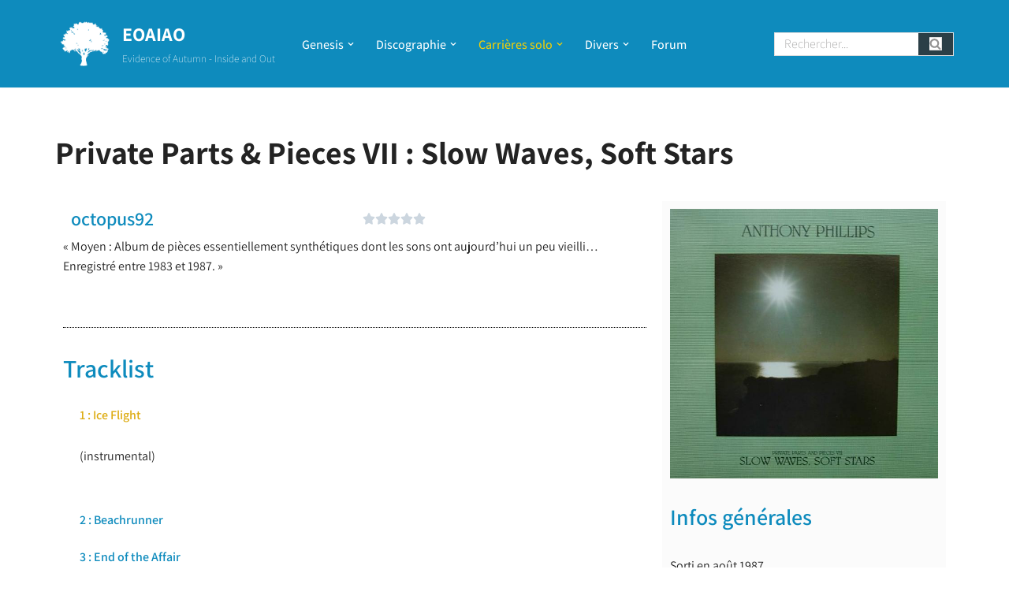

--- FILE ---
content_type: text/html; charset=UTF-8
request_url: http://www.genesis-fr.com/private-parts-pieces-vii-slow-waves-soft-stars/
body_size: 32873
content:
<!DOCTYPE html>
<html lang="fr-FR">

<head>
	
	<meta charset="UTF-8">
	<meta name="viewport" content="width=device-width, initial-scale=1, minimum-scale=1">
	<link rel="profile" href="http://gmpg.org/xfn/11">
		<title>Private Parts &#038; Pieces VII : Slow Waves, Soft Stars &#8211; EOAIAO</title>
<meta name='robots' content='max-image-preview:large' />
<link rel='dns-prefetch' href='//fonts.googleapis.com' />
<link rel="alternate" type="application/rss+xml" title="EOAIAO &raquo; Flux" href="http://www.genesis-fr.com/feed/" />
<link rel="alternate" type="application/rss+xml" title="EOAIAO &raquo; Flux des commentaires" href="http://www.genesis-fr.com/comments/feed/" />
<link rel="alternate" title="oEmbed (JSON)" type="application/json+oembed" href="http://www.genesis-fr.com/wp-json/oembed/1.0/embed?url=http%3A%2F%2Fwww.genesis-fr.com%2Fprivate-parts-pieces-vii-slow-waves-soft-stars%2F" />
<link rel="alternate" title="oEmbed (XML)" type="text/xml+oembed" href="http://www.genesis-fr.com/wp-json/oembed/1.0/embed?url=http%3A%2F%2Fwww.genesis-fr.com%2Fprivate-parts-pieces-vii-slow-waves-soft-stars%2F&#038;format=xml" />
<style id='wp-img-auto-sizes-contain-inline-css'>
img:is([sizes=auto i],[sizes^="auto," i]){contain-intrinsic-size:3000px 1500px}
/*# sourceURL=wp-img-auto-sizes-contain-inline-css */
</style>
<link rel='stylesheet' id='embedpress-css-css' href='http://www.genesis-fr.com/wp-content/plugins/embedpress/assets/css/embedpress.css?ver=1767625202' media='all' />
<link rel='stylesheet' id='embedpress-blocks-style-css' href='http://www.genesis-fr.com/wp-content/plugins/embedpress/assets/css/blocks.build.css?ver=1767625202' media='all' />
<link rel='stylesheet' id='embedpress-lazy-load-css-css' href='http://www.genesis-fr.com/wp-content/plugins/embedpress/assets/css/lazy-load.css?ver=1767625202' media='all' />
<style id='wp-emoji-styles-inline-css'>

	img.wp-smiley, img.emoji {
		display: inline !important;
		border: none !important;
		box-shadow: none !important;
		height: 1em !important;
		width: 1em !important;
		margin: 0 0.07em !important;
		vertical-align: -0.1em !important;
		background: none !important;
		padding: 0 !important;
	}
/*# sourceURL=wp-emoji-styles-inline-css */
</style>
<style id='classic-theme-styles-inline-css'>
/*! This file is auto-generated */
.wp-block-button__link{color:#fff;background-color:#32373c;border-radius:9999px;box-shadow:none;text-decoration:none;padding:calc(.667em + 2px) calc(1.333em + 2px);font-size:1.125em}.wp-block-file__button{background:#32373c;color:#fff;text-decoration:none}
/*# sourceURL=/wp-includes/css/classic-themes.min.css */
</style>
<style id='global-styles-inline-css'>
:root{--wp--preset--aspect-ratio--square: 1;--wp--preset--aspect-ratio--4-3: 4/3;--wp--preset--aspect-ratio--3-4: 3/4;--wp--preset--aspect-ratio--3-2: 3/2;--wp--preset--aspect-ratio--2-3: 2/3;--wp--preset--aspect-ratio--16-9: 16/9;--wp--preset--aspect-ratio--9-16: 9/16;--wp--preset--color--black: #000000;--wp--preset--color--cyan-bluish-gray: #abb8c3;--wp--preset--color--white: #ffffff;--wp--preset--color--pale-pink: #f78da7;--wp--preset--color--vivid-red: #cf2e2e;--wp--preset--color--luminous-vivid-orange: #ff6900;--wp--preset--color--luminous-vivid-amber: #fcb900;--wp--preset--color--light-green-cyan: #7bdcb5;--wp--preset--color--vivid-green-cyan: #00d084;--wp--preset--color--pale-cyan-blue: #8ed1fc;--wp--preset--color--vivid-cyan-blue: #0693e3;--wp--preset--color--vivid-purple: #9b51e0;--wp--preset--color--neve-link-color: var(--nv-primary-accent);--wp--preset--color--neve-link-hover-color: var(--nv-secondary-accent);--wp--preset--color--nv-site-bg: var(--nv-site-bg);--wp--preset--color--nv-light-bg: var(--nv-light-bg);--wp--preset--color--nv-dark-bg: var(--nv-dark-bg);--wp--preset--color--neve-text-color: var(--nv-text-color);--wp--preset--color--nv-text-dark-bg: var(--nv-text-dark-bg);--wp--preset--color--nv-c-1: var(--nv-c-1);--wp--preset--color--nv-c-2: var(--nv-c-2);--wp--preset--gradient--vivid-cyan-blue-to-vivid-purple: linear-gradient(135deg,rgb(6,147,227) 0%,rgb(155,81,224) 100%);--wp--preset--gradient--light-green-cyan-to-vivid-green-cyan: linear-gradient(135deg,rgb(122,220,180) 0%,rgb(0,208,130) 100%);--wp--preset--gradient--luminous-vivid-amber-to-luminous-vivid-orange: linear-gradient(135deg,rgb(252,185,0) 0%,rgb(255,105,0) 100%);--wp--preset--gradient--luminous-vivid-orange-to-vivid-red: linear-gradient(135deg,rgb(255,105,0) 0%,rgb(207,46,46) 100%);--wp--preset--gradient--very-light-gray-to-cyan-bluish-gray: linear-gradient(135deg,rgb(238,238,238) 0%,rgb(169,184,195) 100%);--wp--preset--gradient--cool-to-warm-spectrum: linear-gradient(135deg,rgb(74,234,220) 0%,rgb(151,120,209) 20%,rgb(207,42,186) 40%,rgb(238,44,130) 60%,rgb(251,105,98) 80%,rgb(254,248,76) 100%);--wp--preset--gradient--blush-light-purple: linear-gradient(135deg,rgb(255,206,236) 0%,rgb(152,150,240) 100%);--wp--preset--gradient--blush-bordeaux: linear-gradient(135deg,rgb(254,205,165) 0%,rgb(254,45,45) 50%,rgb(107,0,62) 100%);--wp--preset--gradient--luminous-dusk: linear-gradient(135deg,rgb(255,203,112) 0%,rgb(199,81,192) 50%,rgb(65,88,208) 100%);--wp--preset--gradient--pale-ocean: linear-gradient(135deg,rgb(255,245,203) 0%,rgb(182,227,212) 50%,rgb(51,167,181) 100%);--wp--preset--gradient--electric-grass: linear-gradient(135deg,rgb(202,248,128) 0%,rgb(113,206,126) 100%);--wp--preset--gradient--midnight: linear-gradient(135deg,rgb(2,3,129) 0%,rgb(40,116,252) 100%);--wp--preset--font-size--small: 13px;--wp--preset--font-size--medium: 20px;--wp--preset--font-size--large: 36px;--wp--preset--font-size--x-large: 42px;--wp--preset--spacing--20: 0.44rem;--wp--preset--spacing--30: 0.67rem;--wp--preset--spacing--40: 1rem;--wp--preset--spacing--50: 1.5rem;--wp--preset--spacing--60: 2.25rem;--wp--preset--spacing--70: 3.38rem;--wp--preset--spacing--80: 5.06rem;--wp--preset--shadow--natural: 6px 6px 9px rgba(0, 0, 0, 0.2);--wp--preset--shadow--deep: 12px 12px 50px rgba(0, 0, 0, 0.4);--wp--preset--shadow--sharp: 6px 6px 0px rgba(0, 0, 0, 0.2);--wp--preset--shadow--outlined: 6px 6px 0px -3px rgb(255, 255, 255), 6px 6px rgb(0, 0, 0);--wp--preset--shadow--crisp: 6px 6px 0px rgb(0, 0, 0);}:where(.is-layout-flex){gap: 0.5em;}:where(.is-layout-grid){gap: 0.5em;}body .is-layout-flex{display: flex;}.is-layout-flex{flex-wrap: wrap;align-items: center;}.is-layout-flex > :is(*, div){margin: 0;}body .is-layout-grid{display: grid;}.is-layout-grid > :is(*, div){margin: 0;}:where(.wp-block-columns.is-layout-flex){gap: 2em;}:where(.wp-block-columns.is-layout-grid){gap: 2em;}:where(.wp-block-post-template.is-layout-flex){gap: 1.25em;}:where(.wp-block-post-template.is-layout-grid){gap: 1.25em;}.has-black-color{color: var(--wp--preset--color--black) !important;}.has-cyan-bluish-gray-color{color: var(--wp--preset--color--cyan-bluish-gray) !important;}.has-white-color{color: var(--wp--preset--color--white) !important;}.has-pale-pink-color{color: var(--wp--preset--color--pale-pink) !important;}.has-vivid-red-color{color: var(--wp--preset--color--vivid-red) !important;}.has-luminous-vivid-orange-color{color: var(--wp--preset--color--luminous-vivid-orange) !important;}.has-luminous-vivid-amber-color{color: var(--wp--preset--color--luminous-vivid-amber) !important;}.has-light-green-cyan-color{color: var(--wp--preset--color--light-green-cyan) !important;}.has-vivid-green-cyan-color{color: var(--wp--preset--color--vivid-green-cyan) !important;}.has-pale-cyan-blue-color{color: var(--wp--preset--color--pale-cyan-blue) !important;}.has-vivid-cyan-blue-color{color: var(--wp--preset--color--vivid-cyan-blue) !important;}.has-vivid-purple-color{color: var(--wp--preset--color--vivid-purple) !important;}.has-neve-link-color-color{color: var(--wp--preset--color--neve-link-color) !important;}.has-neve-link-hover-color-color{color: var(--wp--preset--color--neve-link-hover-color) !important;}.has-nv-site-bg-color{color: var(--wp--preset--color--nv-site-bg) !important;}.has-nv-light-bg-color{color: var(--wp--preset--color--nv-light-bg) !important;}.has-nv-dark-bg-color{color: var(--wp--preset--color--nv-dark-bg) !important;}.has-neve-text-color-color{color: var(--wp--preset--color--neve-text-color) !important;}.has-nv-text-dark-bg-color{color: var(--wp--preset--color--nv-text-dark-bg) !important;}.has-nv-c-1-color{color: var(--wp--preset--color--nv-c-1) !important;}.has-nv-c-2-color{color: var(--wp--preset--color--nv-c-2) !important;}.has-black-background-color{background-color: var(--wp--preset--color--black) !important;}.has-cyan-bluish-gray-background-color{background-color: var(--wp--preset--color--cyan-bluish-gray) !important;}.has-white-background-color{background-color: var(--wp--preset--color--white) !important;}.has-pale-pink-background-color{background-color: var(--wp--preset--color--pale-pink) !important;}.has-vivid-red-background-color{background-color: var(--wp--preset--color--vivid-red) !important;}.has-luminous-vivid-orange-background-color{background-color: var(--wp--preset--color--luminous-vivid-orange) !important;}.has-luminous-vivid-amber-background-color{background-color: var(--wp--preset--color--luminous-vivid-amber) !important;}.has-light-green-cyan-background-color{background-color: var(--wp--preset--color--light-green-cyan) !important;}.has-vivid-green-cyan-background-color{background-color: var(--wp--preset--color--vivid-green-cyan) !important;}.has-pale-cyan-blue-background-color{background-color: var(--wp--preset--color--pale-cyan-blue) !important;}.has-vivid-cyan-blue-background-color{background-color: var(--wp--preset--color--vivid-cyan-blue) !important;}.has-vivid-purple-background-color{background-color: var(--wp--preset--color--vivid-purple) !important;}.has-neve-link-color-background-color{background-color: var(--wp--preset--color--neve-link-color) !important;}.has-neve-link-hover-color-background-color{background-color: var(--wp--preset--color--neve-link-hover-color) !important;}.has-nv-site-bg-background-color{background-color: var(--wp--preset--color--nv-site-bg) !important;}.has-nv-light-bg-background-color{background-color: var(--wp--preset--color--nv-light-bg) !important;}.has-nv-dark-bg-background-color{background-color: var(--wp--preset--color--nv-dark-bg) !important;}.has-neve-text-color-background-color{background-color: var(--wp--preset--color--neve-text-color) !important;}.has-nv-text-dark-bg-background-color{background-color: var(--wp--preset--color--nv-text-dark-bg) !important;}.has-nv-c-1-background-color{background-color: var(--wp--preset--color--nv-c-1) !important;}.has-nv-c-2-background-color{background-color: var(--wp--preset--color--nv-c-2) !important;}.has-black-border-color{border-color: var(--wp--preset--color--black) !important;}.has-cyan-bluish-gray-border-color{border-color: var(--wp--preset--color--cyan-bluish-gray) !important;}.has-white-border-color{border-color: var(--wp--preset--color--white) !important;}.has-pale-pink-border-color{border-color: var(--wp--preset--color--pale-pink) !important;}.has-vivid-red-border-color{border-color: var(--wp--preset--color--vivid-red) !important;}.has-luminous-vivid-orange-border-color{border-color: var(--wp--preset--color--luminous-vivid-orange) !important;}.has-luminous-vivid-amber-border-color{border-color: var(--wp--preset--color--luminous-vivid-amber) !important;}.has-light-green-cyan-border-color{border-color: var(--wp--preset--color--light-green-cyan) !important;}.has-vivid-green-cyan-border-color{border-color: var(--wp--preset--color--vivid-green-cyan) !important;}.has-pale-cyan-blue-border-color{border-color: var(--wp--preset--color--pale-cyan-blue) !important;}.has-vivid-cyan-blue-border-color{border-color: var(--wp--preset--color--vivid-cyan-blue) !important;}.has-vivid-purple-border-color{border-color: var(--wp--preset--color--vivid-purple) !important;}.has-neve-link-color-border-color{border-color: var(--wp--preset--color--neve-link-color) !important;}.has-neve-link-hover-color-border-color{border-color: var(--wp--preset--color--neve-link-hover-color) !important;}.has-nv-site-bg-border-color{border-color: var(--wp--preset--color--nv-site-bg) !important;}.has-nv-light-bg-border-color{border-color: var(--wp--preset--color--nv-light-bg) !important;}.has-nv-dark-bg-border-color{border-color: var(--wp--preset--color--nv-dark-bg) !important;}.has-neve-text-color-border-color{border-color: var(--wp--preset--color--neve-text-color) !important;}.has-nv-text-dark-bg-border-color{border-color: var(--wp--preset--color--nv-text-dark-bg) !important;}.has-nv-c-1-border-color{border-color: var(--wp--preset--color--nv-c-1) !important;}.has-nv-c-2-border-color{border-color: var(--wp--preset--color--nv-c-2) !important;}.has-vivid-cyan-blue-to-vivid-purple-gradient-background{background: var(--wp--preset--gradient--vivid-cyan-blue-to-vivid-purple) !important;}.has-light-green-cyan-to-vivid-green-cyan-gradient-background{background: var(--wp--preset--gradient--light-green-cyan-to-vivid-green-cyan) !important;}.has-luminous-vivid-amber-to-luminous-vivid-orange-gradient-background{background: var(--wp--preset--gradient--luminous-vivid-amber-to-luminous-vivid-orange) !important;}.has-luminous-vivid-orange-to-vivid-red-gradient-background{background: var(--wp--preset--gradient--luminous-vivid-orange-to-vivid-red) !important;}.has-very-light-gray-to-cyan-bluish-gray-gradient-background{background: var(--wp--preset--gradient--very-light-gray-to-cyan-bluish-gray) !important;}.has-cool-to-warm-spectrum-gradient-background{background: var(--wp--preset--gradient--cool-to-warm-spectrum) !important;}.has-blush-light-purple-gradient-background{background: var(--wp--preset--gradient--blush-light-purple) !important;}.has-blush-bordeaux-gradient-background{background: var(--wp--preset--gradient--blush-bordeaux) !important;}.has-luminous-dusk-gradient-background{background: var(--wp--preset--gradient--luminous-dusk) !important;}.has-pale-ocean-gradient-background{background: var(--wp--preset--gradient--pale-ocean) !important;}.has-electric-grass-gradient-background{background: var(--wp--preset--gradient--electric-grass) !important;}.has-midnight-gradient-background{background: var(--wp--preset--gradient--midnight) !important;}.has-small-font-size{font-size: var(--wp--preset--font-size--small) !important;}.has-medium-font-size{font-size: var(--wp--preset--font-size--medium) !important;}.has-large-font-size{font-size: var(--wp--preset--font-size--large) !important;}.has-x-large-font-size{font-size: var(--wp--preset--font-size--x-large) !important;}
:where(.wp-block-post-template.is-layout-flex){gap: 1.25em;}:where(.wp-block-post-template.is-layout-grid){gap: 1.25em;}
:where(.wp-block-term-template.is-layout-flex){gap: 1.25em;}:where(.wp-block-term-template.is-layout-grid){gap: 1.25em;}
:where(.wp-block-columns.is-layout-flex){gap: 2em;}:where(.wp-block-columns.is-layout-grid){gap: 2em;}
:root :where(.wp-block-pullquote){font-size: 1.5em;line-height: 1.6;}
/*# sourceURL=global-styles-inline-css */
</style>
<link rel='stylesheet' id='twe-preview-css' href='http://www.genesis-fr.com/wp-content/plugins/3r-elementor-timeline-widget/assets/css/style.css?ver=6.9' media='all' />
<link rel='stylesheet' id='af-fontawesome-css' href='http://www.genesis-fr.com/wp-content/plugins/asgaros-forum/libs/fontawesome/css/all.min.css?ver=3.3.0' media='all' />
<link rel='stylesheet' id='af-fontawesome-compat-v4-css' href='http://www.genesis-fr.com/wp-content/plugins/asgaros-forum/libs/fontawesome/css/v4-shims.min.css?ver=3.3.0' media='all' />
<link rel='stylesheet' id='af-widgets-css' href='http://www.genesis-fr.com/wp-content/plugins/asgaros-forum/skin/widgets.css?ver=3.3.0' media='all' />
<link rel='stylesheet' id='dashicons-css' href='http://www.genesis-fr.com/wp-includes/css/dashicons.min.css?ver=6.9' media='all' />
<link rel='stylesheet' id='to-top-css' href='http://www.genesis-fr.com/wp-content/plugins/to-top/public/css/to-top-public.css?ver=2.5.5' media='all' />
<link rel='stylesheet' id='parent-style-css' href='http://www.genesis-fr.com/wp-content/themes/neve/style.css?ver=6.9' media='all' />
<link rel='stylesheet' id='neve-style-css' href='http://www.genesis-fr.com/wp-content/themes/neve/style-main-new.min.css?ver=4.2.2' media='all' />
<style id='neve-style-inline-css'>
.is-menu-sidebar .header-menu-sidebar { visibility: visible; }.is-menu-sidebar.menu_sidebar_slide_left .header-menu-sidebar { transform: translate3d(0, 0, 0); left: 0; }.is-menu-sidebar.menu_sidebar_slide_right .header-menu-sidebar { transform: translate3d(0, 0, 0); right: 0; }.is-menu-sidebar.menu_sidebar_pull_right .header-menu-sidebar, .is-menu-sidebar.menu_sidebar_pull_left .header-menu-sidebar { transform: translateX(0); }.is-menu-sidebar.menu_sidebar_dropdown .header-menu-sidebar { height: auto; }.is-menu-sidebar.menu_sidebar_dropdown .header-menu-sidebar-inner { max-height: 400px; padding: 20px 0; }.is-menu-sidebar.menu_sidebar_full_canvas .header-menu-sidebar { opacity: 1; }.header-menu-sidebar .menu-item-nav-search:not(.floating) { pointer-events: none; }.header-menu-sidebar .menu-item-nav-search .is-menu-sidebar { pointer-events: unset; }@media screen and (max-width: 960px) { .builder-item.cr .item--inner { --textalign: center; --justify: center; } }
.nv-meta-list li.meta:not(:last-child):after { content:"/" }.nv-meta-list .no-mobile{
			display:none;
		}.nv-meta-list li.last::after{
			content: ""!important;
		}@media (min-width: 769px) {
			.nv-meta-list .no-mobile {
				display: inline-block;
			}
			.nv-meta-list li.last:not(:last-child)::after {
		 		content: "/" !important;
			}
		}
 :root{ --container: 748px;--postwidth:100%; --primarybtnbg: #2b3f47; --primarybtnhoverbg: #0366d6; --primarybtncolor: #ffffff; --secondarybtncolor: var(--nv-primary-accent); --primarybtnhovercolor: #ffffff; --secondarybtnhovercolor: var(--nv-primary-accent);--primarybtnborderradius:0;--secondarybtnborderradius:3px;--primarybtnborderwidth:1px;--secondarybtnborderwidth:3px;--btnpadding:13px 15px;--primarybtnpadding:calc(13px - 1px) calc(15px - 1px);--secondarybtnpadding:calc(13px - 3px) calc(15px - 3px); --bodyfontfamily: Assistant; --bodyfontsize: 15px; --bodylineheight: 1.6em; --bodyletterspacing: 0px; --bodyfontweight: 200; --bodytexttransform: none; --headingsfontfamily: Assistant; --h1fontsize: 36px; --h1fontweight: 700; --h1lineheight: 1.2; --h1letterspacing: 0px; --h1texttransform: none; --h2fontsize: 28px; --h2fontweight: 700; --h2lineheight: 1.3; --h2letterspacing: 0px; --h2texttransform: none; --h3fontsize: 24px; --h3fontweight: 700; --h3lineheight: 1.4; --h3letterspacing: 0px; --h3texttransform: none; --h4fontsize: 20px; --h4fontweight: 700; --h4lineheight: 1.6; --h4letterspacing: 0px; --h4texttransform: none; --h5fontsize: 16px; --h5fontweight: 700; --h5lineheight: 1.6; --h5letterspacing: 0px; --h5texttransform: none; --h6fontsize: 14px; --h6fontweight: 700; --h6lineheight: 1.6; --h6letterspacing: 0px; --h6texttransform: none;--formfieldborderwidth:2px;--formfieldborderradius:3px; --formfieldbgcolor: var(--nv-site-bg); --formfieldbordercolor: #dddddd; --formfieldcolor: var(--nv-text-color);--formfieldpadding:10px 12px; } .nv-index-posts{ --borderradius:0px; } .has-neve-button-color-color{ color: #2b3f47!important; } .has-neve-button-color-background-color{ background-color: #2b3f47!important; } .single-post-container .alignfull > [class*="__inner-container"], .single-post-container .alignwide > [class*="__inner-container"]{ max-width:718px } .nv-meta-list{ --avatarsize: 20px; } .single .nv-meta-list{ --avatarsize: 20px; } .neve-main{ --boxshadow:0 3px 6px -5px rgba(0, 0, 0, 0.1), 0 4px 8px rgba(0, 0, 0, 0.1); } .nv-post-cover{ --height: 250px;--padding:40px 15px;--justify: flex-start; --textalign: left; --valign: center; } .nv-post-cover .nv-title-meta-wrap, .nv-page-title-wrap, .entry-header{ --textalign: left; } .nv-is-boxed.nv-title-meta-wrap{ --padding:40px 15px; --bgcolor: var(--nv-dark-bg); } .nv-overlay{ --opacity: 50; --blendmode: normal; } .nv-is-boxed.nv-comments-wrap{ --padding:20px; } .nv-is-boxed.comment-respond{ --padding:20px; } .single:not(.single-product), .page{ --c-vspace:0 0 0 0;; } .scroll-to-top{ --color: var(--nv-text-dark-bg);--padding:8px 10px; --borderradius: 3px; --bgcolor: var(--nv-primary-accent); --hovercolor: var(--nv-text-dark-bg); --hoverbgcolor: var(--nv-primary-accent);--size:16px; } .global-styled{ --bgcolor: var(--nv-site-bg); } .header-top{ --rowbcolor: var(--nv-light-bg); --color: var(--nv-text-color); --bgcolor: var(--nv-site-bg); } .header-main{ --rowbcolor: var(--nv-light-bg); --color: #ffffff; --bgcolor: #0e8bbd; } .header-bottom{ --rowbcolor: var(--nv-light-bg); --color: var(--nv-text-color); --bgcolor: var(--nv-site-bg); } .header-menu-sidebar-bg{ --justify: flex-start; --textalign: left;--flexg: 1;--wrapdropdownwidth: auto; --color: #ffffff; --bgcolor: #0d8cbc; } .header-menu-sidebar{ width: 360px; } .builder-item--logo{ --maxwidth: 120px; --fs: 24px;--padding:10px 0;--margin:0; --textalign: left;--justify: flex-start; } .builder-item--nav-icon,.header-menu-sidebar .close-sidebar-panel .navbar-toggle{ --bgcolor: #0d8cbc; --color: #ffffff; } .builder-item--nav-icon{ --label-margin:0 5px 0 0;;--padding:10px 15px;--margin:0; } .builder-item--primary-menu{ --color: #ffffff; --hovercolor: #f6d004; --hovertextcolor: var(--nv-text-color); --activecolor: #f6d004; --spacing: 20px; --height: 25px;--padding:0;--margin:0; --fontsize: 1em; --lineheight: 1.6em; --letterspacing: 0px; --fontweight: 500; --texttransform: none; --iconsize: 1em; } .hfg-is-group.has-primary-menu .inherit-ff{ --inheritedfw: 500; } .builder-item--header_search{ --height: 40px;--formfieldborderwidth:1px;--formfieldborderradius:1px;--padding:0;--margin:0; } .footer-top-inner .row{ grid-template-columns:1fr 1fr 1fr; --valign: flex-start; } .footer-top{ --rowbcolor: var(--nv-light-bg); --color: var(--nv-text-color); --bgcolor: var(--nv-site-bg); } .footer-main-inner .row{ grid-template-columns:1fr 1fr 1fr; --valign: flex-start; } .footer-main{ --rowbcolor: var(--nv-light-bg); --color: var(--nv-text-color); --bgcolor: var(--nv-site-bg); } .footer-bottom-inner .row{ grid-template-columns:1fr 1fr 1fr; --valign: flex-start; } .footer-bottom{ --rowbcolor: var(--nv-light-bg); --color: var(--nv-text-dark-bg); --bgcolor: var(--nv-dark-bg); } @media(min-width: 576px){ :root{ --container: 992px;--postwidth:25%;--btnpadding:13px 15px;--primarybtnpadding:calc(13px - 1px) calc(15px - 1px);--secondarybtnpadding:calc(13px - 3px) calc(15px - 3px); --bodyfontsize: 16px; --bodylineheight: 1.6em; --bodyletterspacing: 0px; --h1fontsize: 38px; --h1lineheight: 1.2; --h1letterspacing: 0px; --h2fontsize: 30px; --h2lineheight: 1.2; --h2letterspacing: 0px; --h3fontsize: 26px; --h3lineheight: 1.4; --h3letterspacing: 0px; --h4fontsize: 22px; --h4lineheight: 1.5; --h4letterspacing: 0px; --h5fontsize: 18px; --h5lineheight: 1.6; --h5letterspacing: 0px; --h6fontsize: 14px; --h6lineheight: 1.6; --h6letterspacing: 0px; } .single-post-container .alignfull > [class*="__inner-container"], .single-post-container .alignwide > [class*="__inner-container"]{ max-width:962px } .nv-meta-list{ --avatarsize: 20px; } .single .nv-meta-list{ --avatarsize: 20px; } .nv-post-cover{ --height: 320px;--padding:60px 30px;--justify: flex-start; --textalign: left; --valign: center; } .nv-post-cover .nv-title-meta-wrap, .nv-page-title-wrap, .entry-header{ --textalign: left; } .nv-is-boxed.nv-title-meta-wrap{ --padding:60px 30px; } .nv-is-boxed.nv-comments-wrap{ --padding:30px; } .nv-is-boxed.comment-respond{ --padding:30px; } .single:not(.single-product), .page{ --c-vspace:0 0 0 0;; } .scroll-to-top{ --padding:8px 10px;--size:16px; } .header-menu-sidebar-bg{ --justify: flex-start; --textalign: left;--flexg: 1;--wrapdropdownwidth: auto; } .header-menu-sidebar{ width: 360px; } .builder-item--logo{ --maxwidth: 120px; --fs: 24px;--padding:10px 0;--margin:0; --textalign: left;--justify: flex-start; } .builder-item--nav-icon{ --label-margin:0 5px 0 0;;--padding:10px 15px;--margin:0; } .builder-item--primary-menu{ --spacing: 20px; --height: 25px;--padding:0;--margin:0; --fontsize: 1em; --lineheight: 1.6em; --letterspacing: 0px; --iconsize: 1em; } .builder-item--header_search{ --height: 40px;--formfieldborderwidth:1px;--formfieldborderradius:1px;--padding:0;--margin:0; } }@media(min-width: 960px){ :root{ --container: 1170px;--postwidth:25%;--btnpadding:13px 15px;--primarybtnpadding:calc(13px - 1px) calc(15px - 1px);--secondarybtnpadding:calc(13px - 3px) calc(15px - 3px); --bodyfontsize: 16px; --bodylineheight: 1.6em; --bodyletterspacing: 0px; --h1fontsize: 40px; --h1lineheight: 1.1; --h1letterspacing: 0px; --h2fontsize: 32px; --h2lineheight: 1.2; --h2letterspacing: 0px; --h3fontsize: 28px; --h3lineheight: 1.4; --h3letterspacing: 0px; --h4fontsize: 24px; --h4lineheight: 1.5; --h4letterspacing: 0px; --h5fontsize: 20px; --h5lineheight: 1.6; --h5letterspacing: 0px; --h6fontsize: 16px; --h6lineheight: 1.6; --h6letterspacing: 0px; } body:not(.single):not(.archive):not(.blog):not(.search):not(.error404) .neve-main > .container .col, body.post-type-archive-course .neve-main > .container .col, body.post-type-archive-llms_membership .neve-main > .container .col{ max-width: 100%; } body:not(.single):not(.archive):not(.blog):not(.search):not(.error404) .nv-sidebar-wrap, body.post-type-archive-course .nv-sidebar-wrap, body.post-type-archive-llms_membership .nv-sidebar-wrap{ max-width: 0%; } .neve-main > .archive-container .nv-index-posts.col{ max-width: 100%; } .neve-main > .archive-container .nv-sidebar-wrap{ max-width: 0%; } .neve-main > .single-post-container .nv-single-post-wrap.col{ max-width: 70%; } .single-post-container .alignfull > [class*="__inner-container"], .single-post-container .alignwide > [class*="__inner-container"]{ max-width:789px } .container-fluid.single-post-container .alignfull > [class*="__inner-container"], .container-fluid.single-post-container .alignwide > [class*="__inner-container"]{ max-width:calc(70% + 15px) } .neve-main > .single-post-container .nv-sidebar-wrap{ max-width: 30%; } .nv-meta-list{ --avatarsize: 20px; } .single .nv-meta-list{ --avatarsize: 20px; } .nv-post-cover{ --height: 400px;--padding:60px 40px;--justify: flex-start; --textalign: left; --valign: center; } .nv-post-cover .nv-title-meta-wrap, .nv-page-title-wrap, .entry-header{ --textalign: left; } .nv-is-boxed.nv-title-meta-wrap{ --padding:60px 40px; } .nv-is-boxed.nv-comments-wrap{ --padding:40px; } .nv-is-boxed.comment-respond{ --padding:40px; } .single:not(.single-product), .page{ --c-vspace:0 0 0 0;; } .scroll-to-top{ --padding:8px 10px;--size:16px; } .header-main{ --height:100px; } .header-menu-sidebar-bg{ --justify: flex-start; --textalign: left;--flexg: 1;--wrapdropdownwidth: auto; } .header-menu-sidebar{ width: 360px; } .builder-item--logo{ --maxwidth: 75px; --fs: 24px;--padding:10px 0;--margin:0; --textalign: left;--justify: flex-start; } .builder-item--nav-icon{ --label-margin:0 5px 0 0;;--padding:10px 15px;--margin:0; } .builder-item--primary-menu{ --spacing: 20px; --height: 25px;--padding:0;--margin:0; --fontsize: 1em; --lineheight: 1.6em; --letterspacing: 0px; --iconsize: 1em; } .builder-item--header_search{ --height: 30px;--formfieldborderwidth:1px;--formfieldborderradius:0;--padding:0;--margin:0; } }.nv-content-wrap .elementor a:not(.button):not(.wp-block-file__button){ text-decoration: none; }.scroll-to-top {right: 20px; border: none; position: fixed; bottom: 30px; display: none; opacity: 0; visibility: hidden; transition: opacity 0.3s ease-in-out, visibility 0.3s ease-in-out; align-items: center; justify-content: center; z-index: 999; } @supports (-webkit-overflow-scrolling: touch) { .scroll-to-top { bottom: 74px; } } .scroll-to-top.image { background-position: center; } .scroll-to-top .scroll-to-top-image { width: 100%; height: 100%; } .scroll-to-top .scroll-to-top-label { margin: 0; padding: 5px; } .scroll-to-top:hover { text-decoration: none; } .scroll-to-top.scroll-to-top-left {left: 20px; right: unset;} .scroll-to-top.scroll-show-mobile { display: flex; } @media (min-width: 960px) { .scroll-to-top { display: flex; } }.scroll-to-top { color: var(--color); padding: var(--padding); border-radius: var(--borderradius); background: var(--bgcolor); } .scroll-to-top:hover, .scroll-to-top:focus { color: var(--hovercolor); background: var(--hoverbgcolor); } .scroll-to-top-icon, .scroll-to-top.image .scroll-to-top-image { width: var(--size); height: var(--size); } .scroll-to-top-image { background-image: var(--bgimage); background-size: cover; }:root{--nv-primary-accent:#2f5aae;--nv-secondary-accent:#2f5aae;--nv-site-bg:#ffffff;--nv-light-bg:#f4f5f7;--nv-dark-bg:#121212;--nv-text-color:#272626;--nv-text-dark-bg:#ffffff;--nv-c-1:#9463ae;--nv-c-2:#be574b;--nv-fallback-ff:Arial, Helvetica, sans-serif;}
:root{--e-global-color-nvprimaryaccent:#2f5aae;--e-global-color-nvsecondaryaccent:#2f5aae;--e-global-color-nvsitebg:#ffffff;--e-global-color-nvlightbg:#f4f5f7;--e-global-color-nvdarkbg:#121212;--e-global-color-nvtextcolor:#272626;--e-global-color-nvtextdarkbg:#ffffff;--e-global-color-nvc1:#9463ae;--e-global-color-nvc2:#be574b;}
 #content.neve-main .container .alignfull > [class*="__inner-container"],#content.neve-main .alignwide > [class*="__inner-container"]{ max-width: 718px; } @media(min-width: 576px){ #content.neve-main .container .alignfull > [class*="__inner-container"],#content.neve-main .alignwide > [class*="__inner-container"]{ max-width: 962px; } } @media(min-width: 960px) { #content.neve-main .container .alignfull > [class*="__inner-container"],#content.neve-main .container .alignwide > [class*="__inner-container"]{ max-width: 1140px; } #content.neve-main > .container > .row > .col{ max-width: 100%; } body:not(.neve-off-canvas) #content.neve-main > .container > .row > .nv-sidebar-wrap, body:not(.neve-off-canvas) #content.neve-main > .container > .row > .nv-sidebar-wrap.shop-sidebar { max-width: 0%; } } 
/*# sourceURL=neve-style-inline-css */
</style>
<link rel='stylesheet' id='elementor-icons-css' href='http://www.genesis-fr.com/wp-content/plugins/elementor/assets/lib/eicons/css/elementor-icons.min.css?ver=5.46.0' media='all' />
<link rel='stylesheet' id='elementor-frontend-css' href='http://www.genesis-fr.com/wp-content/plugins/elementor/assets/css/frontend.min.css?ver=3.34.2' media='all' />
<link rel='stylesheet' id='elementor-post-100-css' href='http://www.genesis-fr.com/wp-content/uploads/elementor/css/post-100.css?ver=1769396875' media='all' />
<link rel='stylesheet' id='widget-heading-css' href='http://www.genesis-fr.com/wp-content/plugins/elementor/assets/css/widget-heading.min.css?ver=3.34.2' media='all' />
<link rel='stylesheet' id='widget-star-rating-css' href='http://www.genesis-fr.com/wp-content/plugins/elementor/assets/css/widget-star-rating.min.css?ver=3.34.2' media='all' />
<link rel='stylesheet' id='widget-divider-css' href='http://www.genesis-fr.com/wp-content/plugins/elementor/assets/css/widget-divider.min.css?ver=3.34.2' media='all' />
<link rel='stylesheet' id='widget-accordion-css' href='http://www.genesis-fr.com/wp-content/plugins/elementor/assets/css/widget-accordion.min.css?ver=3.34.2' media='all' />
<link rel='stylesheet' id='widget-image-css' href='http://www.genesis-fr.com/wp-content/plugins/elementor/assets/css/widget-image.min.css?ver=3.34.2' media='all' />
<link rel='stylesheet' id='elementor-post-1245-css' href='http://www.genesis-fr.com/wp-content/uploads/elementor/css/post-1245.css?ver=1769420299' media='all' />
<link rel='stylesheet' id='ekit-widget-styles-css' href='http://www.genesis-fr.com/wp-content/plugins/elementskit-lite/widgets/init/assets/css/widget-styles.css?ver=3.7.8' media='all' />
<link rel='stylesheet' id='ekit-responsive-css' href='http://www.genesis-fr.com/wp-content/plugins/elementskit-lite/widgets/init/assets/css/responsive.css?ver=3.7.8' media='all' />
<link rel='stylesheet' id='neve-google-font-assistant-css' href='//fonts.googleapis.com/css?family=Assistant%3A400%2C200%2C700%2C500&#038;display=swap&#038;ver=4.2.2' media='all' />
<link rel='stylesheet' id='elementor-gf-local-assistant-css' href='http://www.genesis-fr.com/wp-content/uploads/elementor/google-fonts/css/assistant.css?ver=1742223720' media='all' />
<link rel='stylesheet' id='elementor-gf-local-roboto-css' href='http://www.genesis-fr.com/wp-content/uploads/elementor/google-fonts/css/roboto.css?ver=1742223726' media='all' />
<script src="http://www.genesis-fr.com/wp-includes/js/jquery/jquery.min.js?ver=3.7.1" id="jquery-core-js"></script>
<script src="http://www.genesis-fr.com/wp-includes/js/jquery/jquery-migrate.min.js?ver=3.4.1" id="jquery-migrate-js"></script>
<script id="to-top-js-extra">
var to_top_options = {"scroll_offset":"100","icon_opacity":"66","style":"icon","icon_type":"dashicons-arrow-up-alt2","icon_color":"#ffffff","icon_bg_color":"#2193bc","icon_size":"32","border_radius":"50","image":"http://genesio.cluster029.hosting.ovh.net/wp-content/plugins/to-top/admin/images/default.png","image_width":"65","image_alt":"","location":"bottom-right","margin_x":"20","margin_y":"57","show_on_admin":"0","enable_autohide":"0","autohide_time":"2","enable_hide_small_device":"0","small_device_max_width":"640","reset":"0"};
//# sourceURL=to-top-js-extra
</script>
<script async src="http://www.genesis-fr.com/wp-content/plugins/to-top/public/js/to-top-public.js?ver=2.5.5" id="to-top-js"></script>
<link rel="https://api.w.org/" href="http://www.genesis-fr.com/wp-json/" /><link rel="alternate" title="JSON" type="application/json" href="http://www.genesis-fr.com/wp-json/wp/v2/pages/1245" /><link rel="EditURI" type="application/rsd+xml" title="RSD" href="http://www.genesis-fr.com/xmlrpc.php?rsd" />
<meta name="generator" content="WordPress 6.9" />
<link rel="canonical" href="http://www.genesis-fr.com/private-parts-pieces-vii-slow-waves-soft-stars/" />
<link rel='shortlink' href='http://www.genesis-fr.com/?p=1245' />
<!-- Saisissez vos scripts ici --><meta name="generator" content="Elementor 3.34.2; features: additional_custom_breakpoints; settings: css_print_method-external, google_font-enabled, font_display-auto">
			<style>
				.e-con.e-parent:nth-of-type(n+4):not(.e-lazyloaded):not(.e-no-lazyload),
				.e-con.e-parent:nth-of-type(n+4):not(.e-lazyloaded):not(.e-no-lazyload) * {
					background-image: none !important;
				}
				@media screen and (max-height: 1024px) {
					.e-con.e-parent:nth-of-type(n+3):not(.e-lazyloaded):not(.e-no-lazyload),
					.e-con.e-parent:nth-of-type(n+3):not(.e-lazyloaded):not(.e-no-lazyload) * {
						background-image: none !important;
					}
				}
				@media screen and (max-height: 640px) {
					.e-con.e-parent:nth-of-type(n+2):not(.e-lazyloaded):not(.e-no-lazyload),
					.e-con.e-parent:nth-of-type(n+2):not(.e-lazyloaded):not(.e-no-lazyload) * {
						background-image: none !important;
					}
				}
			</style>
			<link rel="icon" href="http://www.genesis-fr.com/wp-content/uploads/2020/07/cropped-banniere1-32x32.jpg" sizes="32x32" />
<link rel="icon" href="http://www.genesis-fr.com/wp-content/uploads/2020/07/cropped-banniere1-192x192.jpg" sizes="192x192" />
<link rel="apple-touch-icon" href="http://www.genesis-fr.com/wp-content/uploads/2020/07/cropped-banniere1-180x180.jpg" />
<meta name="msapplication-TileImage" content="http://www.genesis-fr.com/wp-content/uploads/2020/07/cropped-banniere1-270x270.jpg" />
		<style id="wp-custom-css">
			input.search-submit{
	font-size: 0;
}
.nv-search-icon-wrap{
	background-color: #ffffff;
	border: 1px solid #dddddd;
	border-left: none}

.mce-notification-error {
display: none! important;
}

.mention-nice-name{
display: none! important;
}		</style>
		<!-- To Top Custom CSS --><style type='text/css'>#to_top_scrollup {background-color: #2193bc;-webkit-border-radius: 50%; -moz-border-radius: 50%; border-radius: 50%;opacity: 0.66;right:20px;bottom:57px;}</style>
	</head>

<body  class="wp-singular page-template-default page page-id-1245 wp-custom-logo wp-theme-neve wp-child-theme-neve-child  nv-blog-grid nv-sidebar-full-width menu_sidebar_slide_left elementor-default elementor-kit-100 elementor-page elementor-page-1245" id="neve_body"  >
<div class="wrapper">
	
	<header class="header"  >
		<a class="neve-skip-link show-on-focus" href="#content" >
			Aller au contenu		</a>
		<div id="header-grid"  class="hfg_header site-header">
	
<nav class="header--row header-main hide-on-mobile hide-on-tablet layout-full-contained nv-navbar header--row"
	data-row-id="main" data-show-on="desktop">

	<div
		class="header--row-inner header-main-inner">
		<div class="container">
			<div
				class="row row--wrapper"
				data-section="hfg_header_layout_main" >
				<div class="hfg-slot left"><div class="builder-item desktop-left"><div class="item--inner builder-item--logo"
		data-section="title_tagline"
		data-item-id="logo">
	
<div class="site-logo">
	<a class="brand" href="http://www.genesis-fr.com/" aria-label="EOAIAO Evidence of Autumn - Inside and Out" rel="home"><div class="title-with-logo"><img fetchpriority="high" width="800" height="800" src="http://www.genesis-fr.com/wp-content/uploads/2020/07/cropped-falseww.png" class="neve-site-logo skip-lazy" alt="" data-variant="logo" decoding="async" srcset="http://www.genesis-fr.com/wp-content/uploads/2020/07/cropped-falseww.png 800w, http://www.genesis-fr.com/wp-content/uploads/2020/07/cropped-falseww-300x300.png 300w, http://www.genesis-fr.com/wp-content/uploads/2020/07/cropped-falseww-150x150.png 150w, http://www.genesis-fr.com/wp-content/uploads/2020/07/cropped-falseww-768x768.png 768w" sizes="(max-width: 800px) 100vw, 800px" /><div class="nv-title-tagline-wrap"><p class="site-title">EOAIAO</p><small>Evidence of Autumn - Inside and Out</small></div></div></a></div>
	</div>

</div><div class="builder-item has-nav"><div class="item--inner builder-item--primary-menu has_menu"
		data-section="header_menu_primary"
		data-item-id="primary-menu">
	<div class="nv-nav-wrap">
	<div role="navigation" class="nav-menu-primary"
			aria-label="Menu principal">

		<ul id="nv-primary-navigation-main" class="primary-menu-ul nav-ul menu-desktop"><li id="menu-item-151" class="menu-item menu-item-type-custom menu-item-object-custom menu-item-has-children menu-item-151"><div class="wrap"><a href="#"><span class="menu-item-title-wrap dd-title">Genesis</span></a><div role="button" aria-pressed="false" aria-label="Ouvrir le sous-menu" tabindex="0" class="caret-wrap caret 1" style="margin-left:5px;"><span class="caret"><svg fill="currentColor" aria-label="Liste déroulante" xmlns="http://www.w3.org/2000/svg" viewBox="0 0 448 512"><path d="M207.029 381.476L12.686 187.132c-9.373-9.373-9.373-24.569 0-33.941l22.667-22.667c9.357-9.357 24.522-9.375 33.901-.04L224 284.505l154.745-154.021c9.379-9.335 24.544-9.317 33.901.04l22.667 22.667c9.373 9.373 9.373 24.569 0 33.941L240.971 381.476c-9.373 9.372-24.569 9.372-33.942 0z"/></svg></span></div></div>
<ul class="sub-menu">
	<li id="menu-item-42" class="menu-item menu-item-type-post_type menu-item-object-page menu-item-42"><div class="wrap"><a href="http://www.genesis-fr.com/presentation-des-membres-de-genesis/">Les membres de Genesis</a></div></li>
	<li id="menu-item-191" class="menu-item menu-item-type-post_type menu-item-object-page menu-item-191"><div class="wrap"><a href="http://www.genesis-fr.com/chronologie/">Chronologie</a></div></li>
	<li id="menu-item-177" class="menu-item menu-item-type-post_type menu-item-object-page menu-item-177"><div class="wrap"><a href="http://www.genesis-fr.com/quelle-est-lhistoire-de-genesis/">Biographie</a></div></li>
</ul>
</li>
<li id="menu-item-154" class="menu-item menu-item-type-custom menu-item-object-custom menu-item-has-children menu-item-154"><div class="wrap"><a href="/genesis-2"><span class="menu-item-title-wrap dd-title">Discographie</span></a><div role="button" aria-pressed="false" aria-label="Ouvrir le sous-menu" tabindex="0" class="caret-wrap caret 5" style="margin-left:5px;"><span class="caret"><svg fill="currentColor" aria-label="Liste déroulante" xmlns="http://www.w3.org/2000/svg" viewBox="0 0 448 512"><path d="M207.029 381.476L12.686 187.132c-9.373-9.373-9.373-24.569 0-33.941l22.667-22.667c9.357-9.357 24.522-9.375 33.901-.04L224 284.505l154.745-154.021c9.379-9.335 24.544-9.317 33.901.04l22.667 22.667c9.373 9.373 9.373 24.569 0 33.941L240.971 381.476c-9.373 9.372-24.569 9.372-33.942 0z"/></svg></span></div></div>
<ul class="sub-menu">
	<li id="menu-item-1645" class="menu-item menu-item-type-custom menu-item-object-custom menu-item-has-children menu-item-1645"><div class="wrap"><a href="#"><span class="menu-item-title-wrap dd-title">Studio</span></a><div role="button" aria-pressed="false" aria-label="Ouvrir le sous-menu" tabindex="0" class="caret-wrap caret 6" style="margin-left:5px;"><span class="caret"><svg fill="currentColor" aria-label="Liste déroulante" xmlns="http://www.w3.org/2000/svg" viewBox="0 0 448 512"><path d="M207.029 381.476L12.686 187.132c-9.373-9.373-9.373-24.569 0-33.941l22.667-22.667c9.357-9.357 24.522-9.375 33.901-.04L224 284.505l154.745-154.021c9.379-9.335 24.544-9.317 33.901.04l22.667 22.667c9.373 9.373 9.373 24.569 0 33.941L240.971 381.476c-9.373 9.372-24.569 9.372-33.942 0z"/></svg></span></div></div>
	<ul class="sub-menu">
		<li id="menu-item-121" class="menu-item menu-item-type-post_type menu-item-object-page menu-item-121"><div class="wrap"><a href="http://www.genesis-fr.com/from-genesis-to-revelation-2/">From Genesis to Revelation</a></div></li>
		<li id="menu-item-294" class="menu-item menu-item-type-post_type menu-item-object-page menu-item-294"><div class="wrap"><a href="http://www.genesis-fr.com/trespass-2/">Trespass</a></div></li>
		<li id="menu-item-454" class="menu-item menu-item-type-post_type menu-item-object-page menu-item-454"><div class="wrap"><a href="http://www.genesis-fr.com/nursery-cryme/">Nursery Cryme</a></div></li>
		<li id="menu-item-452" class="menu-item menu-item-type-post_type menu-item-object-page menu-item-452"><div class="wrap"><a href="http://www.genesis-fr.com/foxtrot-2/">Foxtrot</a></div></li>
		<li id="menu-item-456" class="menu-item menu-item-type-post_type menu-item-object-page menu-item-456"><div class="wrap"><a href="http://www.genesis-fr.com/selling-england-by-the-pound/">Selling England By The Pound</a></div></li>
		<li id="menu-item-457" class="menu-item menu-item-type-post_type menu-item-object-page menu-item-457"><div class="wrap"><a href="http://www.genesis-fr.com/the-lamb-lies-down-on-broadway/">The Lamb Lies Down On Broadway</a></div></li>
		<li id="menu-item-448" class="menu-item menu-item-type-post_type menu-item-object-page menu-item-448"><div class="wrap"><a href="http://www.genesis-fr.com/a-trick-of-the-tail/">A Trick Of The Tail</a></div></li>
		<li id="menu-item-458" class="menu-item menu-item-type-post_type menu-item-object-page menu-item-458"><div class="wrap"><a href="http://www.genesis-fr.com/wind-and-wuthering/">Wind And Wuthering</a></div></li>
		<li id="menu-item-450" class="menu-item menu-item-type-post_type menu-item-object-page menu-item-450"><div class="wrap"><a href="http://www.genesis-fr.com/and-then-there-were-three/">And Then There Were Three</a></div></li>
		<li id="menu-item-451" class="menu-item menu-item-type-post_type menu-item-object-page menu-item-451"><div class="wrap"><a href="http://www.genesis-fr.com/duke-2/">Duke</a></div></li>
		<li id="menu-item-449" class="menu-item menu-item-type-post_type menu-item-object-page menu-item-449"><div class="wrap"><a href="http://www.genesis-fr.com/abacab-2/">Abacab</a></div></li>
		<li id="menu-item-446" class="menu-item menu-item-type-post_type menu-item-object-page menu-item-446"><div class="wrap"><a href="http://www.genesis-fr.com/genesis/">Genesis</a></div></li>
		<li id="menu-item-445" class="menu-item menu-item-type-post_type menu-item-object-page menu-item-445"><div class="wrap"><a href="http://www.genesis-fr.com/invisible-touch/">Invisible Touch</a></div></li>
		<li id="menu-item-444" class="menu-item menu-item-type-post_type menu-item-object-page menu-item-444"><div class="wrap"><a href="http://www.genesis-fr.com/we-cant-dance/">We Can’t Dance</a></div></li>
		<li id="menu-item-441" class="menu-item menu-item-type-post_type menu-item-object-page menu-item-441"><div class="wrap"><a href="http://www.genesis-fr.com/calling-all-stations/">Calling All Stations</a></div></li>
	</ul>
</li>
	<li id="menu-item-1646" class="menu-item menu-item-type-custom menu-item-object-custom menu-item-has-children menu-item-1646"><div class="wrap"><a href="#"><span class="menu-item-title-wrap dd-title">Live</span></a><div role="button" aria-pressed="false" aria-label="Ouvrir le sous-menu" tabindex="0" class="caret-wrap caret 22" style="margin-left:5px;"><span class="caret"><svg fill="currentColor" aria-label="Liste déroulante" xmlns="http://www.w3.org/2000/svg" viewBox="0 0 448 512"><path d="M207.029 381.476L12.686 187.132c-9.373-9.373-9.373-24.569 0-33.941l22.667-22.667c9.357-9.357 24.522-9.375 33.901-.04L224 284.505l154.745-154.021c9.379-9.335 24.544-9.317 33.901.04l22.667 22.667c9.373 9.373 9.373 24.569 0 33.941L240.971 381.476c-9.373 9.372-24.569 9.372-33.942 0z"/></svg></span></div></div>
	<ul class="sub-menu">
		<li id="menu-item-453" class="menu-item menu-item-type-post_type menu-item-object-page menu-item-453"><div class="wrap"><a href="http://www.genesis-fr.com/live-2/">Live</a></div></li>
		<li id="menu-item-455" class="menu-item menu-item-type-post_type menu-item-object-page menu-item-455"><div class="wrap"><a href="http://www.genesis-fr.com/seconds-out/">Seconds Out</a></div></li>
		<li id="menu-item-447" class="menu-item menu-item-type-post_type menu-item-object-page menu-item-447"><div class="wrap"><a href="http://www.genesis-fr.com/three-sides-live/">Three Sides Live</a></div></li>
		<li id="menu-item-443" class="menu-item menu-item-type-post_type menu-item-object-page menu-item-443"><div class="wrap"><a href="http://www.genesis-fr.com/the-way-we-walk-volume-one-the-shorts/">The Way We Walk Volume One: The Shorts</a></div></li>
		<li id="menu-item-442" class="menu-item menu-item-type-post_type menu-item-object-page menu-item-442"><div class="wrap"><a href="http://www.genesis-fr.com/the-way-we-walk-volume-two-the-longs/">The Way We Walk Volume Two: The Longs</a></div></li>
		<li id="menu-item-436" class="menu-item menu-item-type-post_type menu-item-object-page menu-item-436"><div class="wrap"><a href="http://www.genesis-fr.com/live-over-europe-2007/">Live Over Europe 2007</a></div></li>
	</ul>
</li>
	<li id="menu-item-1647" class="menu-item menu-item-type-custom menu-item-object-custom menu-item-has-children menu-item-1647"><div class="wrap"><a href="#"><span class="menu-item-title-wrap dd-title">Autre</span></a><div role="button" aria-pressed="false" aria-label="Ouvrir le sous-menu" tabindex="0" class="caret-wrap caret 29" style="margin-left:5px;"><span class="caret"><svg fill="currentColor" aria-label="Liste déroulante" xmlns="http://www.w3.org/2000/svg" viewBox="0 0 448 512"><path d="M207.029 381.476L12.686 187.132c-9.373-9.373-9.373-24.569 0-33.941l22.667-22.667c9.357-9.357 24.522-9.375 33.901-.04L224 284.505l154.745-154.021c9.379-9.335 24.544-9.317 33.901.04l22.667 22.667c9.373 9.373 9.373 24.569 0 33.941L240.971 381.476c-9.373 9.372-24.569 9.372-33.942 0z"/></svg></span></div></div>
	<ul class="sub-menu">
		<li id="menu-item-440" class="menu-item menu-item-type-post_type menu-item-object-page menu-item-440"><div class="wrap"><a href="http://www.genesis-fr.com/archives-1967-1975/">Archives 1967-1975</a></div></li>
		<li id="menu-item-439" class="menu-item menu-item-type-post_type menu-item-object-page menu-item-439"><div class="wrap"><a href="http://www.genesis-fr.com/turn-it-on-again-the-hits/">Turn It On Again: The Hits</a></div></li>
		<li id="menu-item-438" class="menu-item menu-item-type-post_type menu-item-object-page menu-item-438"><div class="wrap"><a href="http://www.genesis-fr.com/archives-1976-1992/">Archives: 1976-1992</a></div></li>
		<li id="menu-item-437" class="menu-item menu-item-type-post_type menu-item-object-page menu-item-437"><div class="wrap"><a href="http://www.genesis-fr.com/platinum-collection/">Platinum Collection</a></div></li>
		<li id="menu-item-434" class="menu-item menu-item-type-post_type menu-item-object-page menu-item-434"><div class="wrap"><a href="http://www.genesis-fr.com/coffrets-2007-2008-b-sides-et-inedits/">Coffrets 2007-2008, B-Sides et inédits</a></div></li>
		<li id="menu-item-433" class="menu-item menu-item-type-post_type menu-item-object-page menu-item-433"><div class="wrap"><a href="http://www.genesis-fr.com/coffret-live-2009/">Coffret Live 2009</a></div></li>
		<li id="menu-item-435" class="menu-item menu-item-type-post_type menu-item-object-page menu-item-435"><div class="wrap"><a href="http://www.genesis-fr.com/r-kive/">R-Kive</a></div></li>
		<li id="menu-item-3626" class="menu-item menu-item-type-post_type menu-item-object-page menu-item-3626"><div class="wrap"><a href="http://www.genesis-fr.com/the-last-domino/">The Last Domino?</a></div></li>
		<li id="menu-item-3627" class="menu-item menu-item-type-post_type menu-item-object-page menu-item-3627"><div class="wrap"><a href="http://www.genesis-fr.com/coffrets-2023-bbc-broadcasts/">BBC Broadcasts</a></div></li>
	</ul>
</li>
</ul>
</li>
<li id="menu-item-155" class="menu-item menu-item-type-custom menu-item-object-custom current-menu-ancestor menu-item-has-children menu-item-155 nv-active"><div class="wrap"><a href="/carrieres-solos"><span class="menu-item-title-wrap dd-title">Carrières solo</span></a><div role="button" aria-pressed="false" aria-label="Ouvrir le sous-menu" tabindex="0" class="caret-wrap caret 39" style="margin-left:5px;"><span class="caret"><svg fill="currentColor" aria-label="Liste déroulante" xmlns="http://www.w3.org/2000/svg" viewBox="0 0 448 512"><path d="M207.029 381.476L12.686 187.132c-9.373-9.373-9.373-24.569 0-33.941l22.667-22.667c9.357-9.357 24.522-9.375 33.901-.04L224 284.505l154.745-154.021c9.379-9.335 24.544-9.317 33.901.04l22.667 22.667c9.373 9.373 9.373 24.569 0 33.941L240.971 381.476c-9.373 9.372-24.569 9.372-33.942 0z"/></svg></span></div></div>
<ul class="sub-menu">
	<li id="menu-item-543" class="menu-item menu-item-type-custom menu-item-object-custom menu-item-has-children menu-item-543"><div class="wrap"><a href="/tony-banks"><span class="menu-item-title-wrap dd-title">Tony Banks</span></a><div role="button" aria-pressed="false" aria-label="Ouvrir le sous-menu" tabindex="0" class="caret-wrap caret 40" style="margin-left:5px;"><span class="caret"><svg fill="currentColor" aria-label="Liste déroulante" xmlns="http://www.w3.org/2000/svg" viewBox="0 0 448 512"><path d="M207.029 381.476L12.686 187.132c-9.373-9.373-9.373-24.569 0-33.941l22.667-22.667c9.357-9.357 24.522-9.375 33.901-.04L224 284.505l154.745-154.021c9.379-9.335 24.544-9.317 33.901.04l22.667 22.667c9.373 9.373 9.373 24.569 0 33.941L240.971 381.476c-9.373 9.372-24.569 9.372-33.942 0z"/></svg></span></div></div>
	<ul class="sub-menu">
		<li id="menu-item-1686" class="menu-item menu-item-type-custom menu-item-object-custom menu-item-has-children menu-item-1686"><div class="wrap"><a href="#"><span class="menu-item-title-wrap dd-title">Studio</span></a><div role="button" aria-pressed="false" aria-label="Ouvrir le sous-menu" tabindex="0" class="caret-wrap caret 41" style="margin-left:5px;"><span class="caret"><svg fill="currentColor" aria-label="Liste déroulante" xmlns="http://www.w3.org/2000/svg" viewBox="0 0 448 512"><path d="M207.029 381.476L12.686 187.132c-9.373-9.373-9.373-24.569 0-33.941l22.667-22.667c9.357-9.357 24.522-9.375 33.901-.04L224 284.505l154.745-154.021c9.379-9.335 24.544-9.317 33.901.04l22.667 22.667c9.373 9.373 9.373 24.569 0 33.941L240.971 381.476c-9.373 9.372-24.569 9.372-33.942 0z"/></svg></span></div></div>
		<ul class="sub-menu">
			<li id="menu-item-566" class="menu-item menu-item-type-post_type menu-item-object-page menu-item-566"><div class="wrap"><a href="http://www.genesis-fr.com/a-curious-feeling/">A Curious Feeling</a></div></li>
			<li id="menu-item-565" class="menu-item menu-item-type-post_type menu-item-object-page menu-item-565"><div class="wrap"><a href="http://www.genesis-fr.com/the-wicked-lady/">The Wicked Lady</a></div></li>
			<li id="menu-item-564" class="menu-item menu-item-type-post_type menu-item-object-page menu-item-564"><div class="wrap"><a href="http://www.genesis-fr.com/the-fugitive/">The Fugitive</a></div></li>
			<li id="menu-item-563" class="menu-item menu-item-type-post_type menu-item-object-page menu-item-563"><div class="wrap"><a href="http://www.genesis-fr.com/soundtracks/">Soundtracks</a></div></li>
			<li id="menu-item-562" class="menu-item menu-item-type-post_type menu-item-object-page menu-item-562"><div class="wrap"><a href="http://www.genesis-fr.com/bankstatement/">Bankstatement</a></div></li>
			<li id="menu-item-561" class="menu-item menu-item-type-post_type menu-item-object-page menu-item-561"><div class="wrap"><a href="http://www.genesis-fr.com/still/">Still</a></div></li>
			<li id="menu-item-560" class="menu-item menu-item-type-post_type menu-item-object-page menu-item-560"><div class="wrap"><a href="http://www.genesis-fr.com/strictly-inc/">Strictly Inc</a></div></li>
		</ul>
</li>
		<li id="menu-item-1687" class="menu-item menu-item-type-custom menu-item-object-custom menu-item-has-children menu-item-1687"><div class="wrap"><a href="#"><span class="menu-item-title-wrap dd-title">Classique</span></a><div role="button" aria-pressed="false" aria-label="Ouvrir le sous-menu" tabindex="0" class="caret-wrap caret 49" style="margin-left:5px;"><span class="caret"><svg fill="currentColor" aria-label="Liste déroulante" xmlns="http://www.w3.org/2000/svg" viewBox="0 0 448 512"><path d="M207.029 381.476L12.686 187.132c-9.373-9.373-9.373-24.569 0-33.941l22.667-22.667c9.357-9.357 24.522-9.375 33.901-.04L224 284.505l154.745-154.021c9.379-9.335 24.544-9.317 33.901.04l22.667 22.667c9.373 9.373 9.373 24.569 0 33.941L240.971 381.476c-9.373 9.372-24.569 9.372-33.942 0z"/></svg></span></div></div>
		<ul class="sub-menu">
			<li id="menu-item-559" class="menu-item menu-item-type-post_type menu-item-object-page menu-item-559"><div class="wrap"><a href="http://www.genesis-fr.com/seven/">Seven</a></div></li>
			<li id="menu-item-558" class="menu-item menu-item-type-post_type menu-item-object-page menu-item-558"><div class="wrap"><a href="http://www.genesis-fr.com/six/">Six</a></div></li>
			<li id="menu-item-557" class="menu-item menu-item-type-post_type menu-item-object-page menu-item-557"><div class="wrap"><a href="http://www.genesis-fr.com/five/">Five</a></div></li>
		</ul>
</li>
		<li id="menu-item-1688" class="menu-item menu-item-type-custom menu-item-object-custom menu-item-has-children menu-item-1688"><div class="wrap"><a href="#"><span class="menu-item-title-wrap dd-title">Autre</span></a><div role="button" aria-pressed="false" aria-label="Ouvrir le sous-menu" tabindex="0" class="caret-wrap caret 53" style="margin-left:5px;"><span class="caret"><svg fill="currentColor" aria-label="Liste déroulante" xmlns="http://www.w3.org/2000/svg" viewBox="0 0 448 512"><path d="M207.029 381.476L12.686 187.132c-9.373-9.373-9.373-24.569 0-33.941l22.667-22.667c9.357-9.357 24.522-9.375 33.901-.04L224 284.505l154.745-154.021c9.379-9.335 24.544-9.317 33.901.04l22.667 22.667c9.373 9.373 9.373 24.569 0 33.941L240.971 381.476c-9.373 9.372-24.569 9.372-33.942 0z"/></svg></span></div></div>
		<ul class="sub-menu">
			<li id="menu-item-556" class="menu-item menu-item-type-post_type menu-item-object-page menu-item-556"><div class="wrap"><a href="http://www.genesis-fr.com/a-chord-too-far/">A Chord Too Far</a></div></li>
			<li id="menu-item-554" class="menu-item menu-item-type-post_type menu-item-object-page menu-item-554"><div class="wrap"><a href="http://www.genesis-fr.com/banks-vault/">Banks Vault</a></div></li>
			<li id="menu-item-555" class="menu-item menu-item-type-post_type menu-item-object-page menu-item-555"><div class="wrap"><a href="http://www.genesis-fr.com/b-sides/">B-Side</a></div></li>
		</ul>
</li>
	</ul>
</li>
	<li id="menu-item-685" class="menu-item menu-item-type-custom menu-item-object-custom menu-item-has-children menu-item-685"><div class="wrap"><a href="/phil-collins"><span class="menu-item-title-wrap dd-title">Phil Collins</span></a><div role="button" aria-pressed="false" aria-label="Ouvrir le sous-menu" tabindex="0" class="caret-wrap caret 57" style="margin-left:5px;"><span class="caret"><svg fill="currentColor" aria-label="Liste déroulante" xmlns="http://www.w3.org/2000/svg" viewBox="0 0 448 512"><path d="M207.029 381.476L12.686 187.132c-9.373-9.373-9.373-24.569 0-33.941l22.667-22.667c9.357-9.357 24.522-9.375 33.901-.04L224 284.505l154.745-154.021c9.379-9.335 24.544-9.317 33.901.04l22.667 22.667c9.373 9.373 9.373 24.569 0 33.941L240.971 381.476c-9.373 9.372-24.569 9.372-33.942 0z"/></svg></span></div></div>
	<ul class="sub-menu">
		<li id="menu-item-1692" class="menu-item menu-item-type-custom menu-item-object-custom menu-item-has-children menu-item-1692"><div class="wrap"><a href="#"><span class="menu-item-title-wrap dd-title">Studio</span></a><div role="button" aria-pressed="false" aria-label="Ouvrir le sous-menu" tabindex="0" class="caret-wrap caret 58" style="margin-left:5px;"><span class="caret"><svg fill="currentColor" aria-label="Liste déroulante" xmlns="http://www.w3.org/2000/svg" viewBox="0 0 448 512"><path d="M207.029 381.476L12.686 187.132c-9.373-9.373-9.373-24.569 0-33.941l22.667-22.667c9.357-9.357 24.522-9.375 33.901-.04L224 284.505l154.745-154.021c9.379-9.335 24.544-9.317 33.901.04l22.667 22.667c9.373 9.373 9.373 24.569 0 33.941L240.971 381.476c-9.373 9.372-24.569 9.372-33.942 0z"/></svg></span></div></div>
		<ul class="sub-menu">
			<li id="menu-item-700" class="menu-item menu-item-type-post_type menu-item-object-page menu-item-700"><div class="wrap"><a href="http://www.genesis-fr.com/face-value/">Face Value</a></div></li>
			<li id="menu-item-705" class="menu-item menu-item-type-post_type menu-item-object-page menu-item-705"><div class="wrap"><a href="http://www.genesis-fr.com/hello-i-must-be-going/">Hello I Must Be Going</a></div></li>
			<li id="menu-item-704" class="menu-item menu-item-type-post_type menu-item-object-page menu-item-704"><div class="wrap"><a href="http://www.genesis-fr.com/no-jacket-required/">No Jacket Required</a></div></li>
			<li id="menu-item-703" class="menu-item menu-item-type-post_type menu-item-object-page menu-item-703"><div class="wrap"><a href="http://www.genesis-fr.com/but-seriously/">But Seriously</a></div></li>
			<li id="menu-item-702" class="menu-item menu-item-type-post_type menu-item-object-page menu-item-702"><div class="wrap"><a href="http://www.genesis-fr.com/both-sides/">Both Sides</a></div></li>
			<li id="menu-item-707" class="menu-item menu-item-type-post_type menu-item-object-page menu-item-707"><div class="wrap"><a href="http://www.genesis-fr.com/dance-into-the-light/">Dance Into The Light</a></div></li>
			<li id="menu-item-701" class="menu-item menu-item-type-post_type menu-item-object-page menu-item-701"><div class="wrap"><a href="http://www.genesis-fr.com/testify/">Testify</a></div></li>
			<li id="menu-item-708" class="menu-item menu-item-type-post_type menu-item-object-page menu-item-708"><div class="wrap"><a href="http://www.genesis-fr.com/going-back/">Going Back</a></div></li>
		</ul>
</li>
		<li id="menu-item-1693" class="menu-item menu-item-type-custom menu-item-object-custom menu-item-has-children menu-item-1693"><div class="wrap"><a href="#"><span class="menu-item-title-wrap dd-title">Autre</span></a><div role="button" aria-pressed="false" aria-label="Ouvrir le sous-menu" tabindex="0" class="caret-wrap caret 67" style="margin-left:5px;"><span class="caret"><svg fill="currentColor" aria-label="Liste déroulante" xmlns="http://www.w3.org/2000/svg" viewBox="0 0 448 512"><path d="M207.029 381.476L12.686 187.132c-9.373-9.373-9.373-24.569 0-33.941l22.667-22.667c9.357-9.357 24.522-9.375 33.901-.04L224 284.505l154.745-154.021c9.379-9.335 24.544-9.317 33.901.04l22.667 22.667c9.373 9.373 9.373 24.569 0 33.941L240.971 381.476c-9.373 9.372-24.569 9.372-33.942 0z"/></svg></span></div></div>
		<ul class="sub-menu">
			<li id="menu-item-831" class="menu-item menu-item-type-post_type menu-item-object-page menu-item-831"><div class="wrap"><a href="http://www.genesis-fr.com/12-ers/">12″ers</a></div></li>
			<li id="menu-item-827" class="menu-item menu-item-type-post_type menu-item-object-page menu-item-827"><div class="wrap"><a href="http://www.genesis-fr.com/serious-hits-live/">Serious Hits… Live</a></div></li>
			<li id="menu-item-828" class="menu-item menu-item-type-post_type menu-item-object-page menu-item-828"><div class="wrap"><a href="http://www.genesis-fr.com/hits/">Phil Collins …Hits</a></div></li>
			<li id="menu-item-832" class="menu-item menu-item-type-post_type menu-item-object-page menu-item-832"><div class="wrap"><a href="http://www.genesis-fr.com/a-hot-night-in-paris/">A Hot Night In Paris</a></div></li>
			<li id="menu-item-830" class="menu-item menu-item-type-post_type menu-item-object-page menu-item-830"><div class="wrap"><a href="http://www.genesis-fr.com/tarzan/">Tarzan</a></div></li>
			<li id="menu-item-829" class="menu-item menu-item-type-post_type menu-item-object-page menu-item-829"><div class="wrap"><a href="http://www.genesis-fr.com/brother-bear/">Brother Bear</a></div></li>
			<li id="menu-item-826" class="menu-item menu-item-type-post_type menu-item-object-page menu-item-826"><div class="wrap"><a href="http://www.genesis-fr.com/love-songs/">Love Songs</a></div></li>
			<li id="menu-item-698" class="menu-item menu-item-type-post_type menu-item-object-page menu-item-698"><div class="wrap"><a href="http://www.genesis-fr.com/the-singles/">The Singles</a></div></li>
			<li id="menu-item-699" class="menu-item menu-item-type-post_type menu-item-object-page menu-item-699"><div class="wrap"><a href="http://www.genesis-fr.com/plays-well-with-others/">Plays Well With Others</a></div></li>
			<li id="menu-item-709" class="menu-item menu-item-type-post_type menu-item-object-page menu-item-709"><div class="wrap"><a href="http://www.genesis-fr.com/b-sides-2/">B-Sides</a></div></li>
		</ul>
</li>
	</ul>
</li>
	<li id="menu-item-794" class="menu-item menu-item-type-custom menu-item-object-custom menu-item-has-children menu-item-794"><div class="wrap"><a href="/peter-gabriel"><span class="menu-item-title-wrap dd-title">Peter Gabriel</span></a><div role="button" aria-pressed="false" aria-label="Ouvrir le sous-menu" tabindex="0" class="caret-wrap caret 78" style="margin-left:5px;"><span class="caret"><svg fill="currentColor" aria-label="Liste déroulante" xmlns="http://www.w3.org/2000/svg" viewBox="0 0 448 512"><path d="M207.029 381.476L12.686 187.132c-9.373-9.373-9.373-24.569 0-33.941l22.667-22.667c9.357-9.357 24.522-9.375 33.901-.04L224 284.505l154.745-154.021c9.379-9.335 24.544-9.317 33.901.04l22.667 22.667c9.373 9.373 9.373 24.569 0 33.941L240.971 381.476c-9.373 9.372-24.569 9.372-33.942 0z"/></svg></span></div></div>
	<ul class="sub-menu">
		<li id="menu-item-1678" class="menu-item menu-item-type-custom menu-item-object-custom menu-item-has-children menu-item-1678"><div class="wrap"><a href="#"><span class="menu-item-title-wrap dd-title">Studio</span></a><div role="button" aria-pressed="false" aria-label="Ouvrir le sous-menu" tabindex="0" class="caret-wrap caret 79" style="margin-left:5px;"><span class="caret"><svg fill="currentColor" aria-label="Liste déroulante" xmlns="http://www.w3.org/2000/svg" viewBox="0 0 448 512"><path d="M207.029 381.476L12.686 187.132c-9.373-9.373-9.373-24.569 0-33.941l22.667-22.667c9.357-9.357 24.522-9.375 33.901-.04L224 284.505l154.745-154.021c9.379-9.335 24.544-9.317 33.901.04l22.667 22.667c9.373 9.373 9.373 24.569 0 33.941L240.971 381.476c-9.373 9.372-24.569 9.372-33.942 0z"/></svg></span></div></div>
		<ul class="sub-menu">
			<li id="menu-item-810" class="menu-item menu-item-type-post_type menu-item-object-page menu-item-810"><div class="wrap"><a href="http://www.genesis-fr.com/pg1/">PG1 – Car</a></div></li>
			<li id="menu-item-811" class="menu-item menu-item-type-post_type menu-item-object-page menu-item-811"><div class="wrap"><a href="http://www.genesis-fr.com/pg2/">PG2 – Scratch</a></div></li>
			<li id="menu-item-812" class="menu-item menu-item-type-post_type menu-item-object-page menu-item-812"><div class="wrap"><a href="http://www.genesis-fr.com/pg3/">PG3 – Melt</a></div></li>
			<li id="menu-item-814" class="menu-item menu-item-type-post_type menu-item-object-page menu-item-814"><div class="wrap"><a href="http://www.genesis-fr.com/pgiv/">PG4 – Security</a></div></li>
			<li id="menu-item-816" class="menu-item menu-item-type-post_type menu-item-object-page menu-item-816"><div class="wrap"><a href="http://www.genesis-fr.com/so/">So</a></div></li>
			<li id="menu-item-809" class="menu-item menu-item-type-post_type menu-item-object-page menu-item-809"><div class="wrap"><a href="http://www.genesis-fr.com/us/">Us</a></div></li>
			<li id="menu-item-804" class="menu-item menu-item-type-post_type menu-item-object-page menu-item-804"><div class="wrap"><a href="http://www.genesis-fr.com/up/">Up</a></div></li>
		</ul>
</li>
		<li id="menu-item-1679" class="menu-item menu-item-type-custom menu-item-object-custom menu-item-has-children menu-item-1679"><div class="wrap"><a href="#"><span class="menu-item-title-wrap dd-title">Live</span></a><div role="button" aria-pressed="false" aria-label="Ouvrir le sous-menu" tabindex="0" class="caret-wrap caret 87" style="margin-left:5px;"><span class="caret"><svg fill="currentColor" aria-label="Liste déroulante" xmlns="http://www.w3.org/2000/svg" viewBox="0 0 448 512"><path d="M207.029 381.476L12.686 187.132c-9.373-9.373-9.373-24.569 0-33.941l22.667-22.667c9.357-9.357 24.522-9.375 33.901-.04L224 284.505l154.745-154.021c9.379-9.335 24.544-9.317 33.901.04l22.667 22.667c9.373 9.373 9.373 24.569 0 33.941L240.971 381.476c-9.373 9.372-24.569 9.372-33.942 0z"/></svg></span></div></div>
		<ul class="sub-menu">
			<li id="menu-item-815" class="menu-item menu-item-type-post_type menu-item-object-page menu-item-815"><div class="wrap"><a href="http://www.genesis-fr.com/plays-live/">Plays Live</a></div></li>
			<li id="menu-item-808" class="menu-item menu-item-type-post_type menu-item-object-page menu-item-808"><div class="wrap"><a href="http://www.genesis-fr.com/secret-world-live/">Secret World Live</a></div></li>
			<li id="menu-item-800" class="menu-item menu-item-type-post_type menu-item-object-page menu-item-800"><div class="wrap"><a href="http://www.genesis-fr.com/live-blood/">Live Blood</a></div></li>
			<li id="menu-item-799" class="menu-item menu-item-type-post_type menu-item-object-page menu-item-799"><div class="wrap"><a href="http://www.genesis-fr.com/back-to-front-live-in-london/">Back To Front: Live In London</a></div></li>
			<li id="menu-item-798" class="menu-item menu-item-type-post_type menu-item-object-page menu-item-798"><div class="wrap"><a href="http://www.genesis-fr.com/growing-up-live/">Growing Up Live</a></div></li>
			<li id="menu-item-797" class="menu-item menu-item-type-post_type menu-item-object-page menu-item-797"><div class="wrap"><a href="http://www.genesis-fr.com/live-in-athens-1987/">Live In Athens 1987</a></div></li>
		</ul>
</li>
		<li id="menu-item-1680" class="menu-item menu-item-type-custom menu-item-object-custom menu-item-has-children menu-item-1680"><div class="wrap"><a href="#"><span class="menu-item-title-wrap dd-title">Autre</span></a><div role="button" aria-pressed="false" aria-label="Ouvrir le sous-menu" tabindex="0" class="caret-wrap caret 94" style="margin-left:5px;"><span class="caret"><svg fill="currentColor" aria-label="Liste déroulante" xmlns="http://www.w3.org/2000/svg" viewBox="0 0 448 512"><path d="M207.029 381.476L12.686 187.132c-9.373-9.373-9.373-24.569 0-33.941l22.667-22.667c9.357-9.357 24.522-9.375 33.901-.04L224 284.505l154.745-154.021c9.379-9.335 24.544-9.317 33.901.04l22.667 22.667c9.373 9.373 9.373 24.569 0 33.941L240.971 381.476c-9.373 9.372-24.569 9.372-33.942 0z"/></svg></span></div></div>
		<ul class="sub-menu">
			<li id="menu-item-821" class="menu-item menu-item-type-post_type menu-item-object-page menu-item-821"><div class="wrap"><a href="http://www.genesis-fr.com/birdy/">Birdy</a></div></li>
			<li id="menu-item-813" class="menu-item menu-item-type-post_type menu-item-object-page menu-item-813"><div class="wrap"><a href="http://www.genesis-fr.com/passion/">Passion</a></div></li>
			<li id="menu-item-817" class="menu-item menu-item-type-post_type menu-item-object-page menu-item-817"><div class="wrap"><a href="http://www.genesis-fr.com/shaking-the-tree/">Shaking The Tree</a></div></li>
			<li id="menu-item-807" class="menu-item menu-item-type-post_type menu-item-object-page menu-item-807"><div class="wrap"><a href="http://www.genesis-fr.com/ovo-the-millenium-show/">Ovo – The Millenium Show</a></div></li>
			<li id="menu-item-806" class="menu-item menu-item-type-post_type menu-item-object-page menu-item-806"><div class="wrap"><a href="http://www.genesis-fr.com/ovo/">Ovo</a></div></li>
			<li id="menu-item-805" class="menu-item menu-item-type-post_type menu-item-object-page menu-item-805"><div class="wrap"><a href="http://www.genesis-fr.com/long-walk-home/">Long Walk Home</a></div></li>
			<li id="menu-item-803" class="menu-item menu-item-type-post_type menu-item-object-page menu-item-803"><div class="wrap"><a href="http://www.genesis-fr.com/hit/">Hit</a></div></li>
			<li id="menu-item-802" class="menu-item menu-item-type-post_type menu-item-object-page menu-item-802"><div class="wrap"><a href="http://www.genesis-fr.com/scratch-my-back/">Scratch My Back</a></div></li>
			<li id="menu-item-820" class="menu-item menu-item-type-post_type menu-item-object-page menu-item-820"><div class="wrap"><a href="http://www.genesis-fr.com/new-blood/">New Blood</a></div></li>
			<li id="menu-item-796" class="menu-item menu-item-type-post_type menu-item-object-page menu-item-796"><div class="wrap"><a href="http://www.genesis-fr.com/rated-pg/">Rated PG</a></div></li>
			<li id="menu-item-795" class="menu-item menu-item-type-post_type menu-item-object-page menu-item-795"><div class="wrap"><a href="http://www.genesis-fr.com/flotsam-and-jetsam/">Flotsam And Jetsam</a></div></li>
			<li id="menu-item-801" class="menu-item menu-item-type-post_type menu-item-object-page menu-item-801"><div class="wrap"><a href="http://www.genesis-fr.com/b-sides-et-inedits-divers/">B-Sides et Inédits Divers</a></div></li>
		</ul>
</li>
	</ul>
</li>
	<li id="menu-item-982" class="menu-item menu-item-type-custom menu-item-object-custom menu-item-has-children menu-item-982"><div class="wrap"><a href="/steve-hackett"><span class="menu-item-title-wrap dd-title">Steve Hackett</span></a><div role="button" aria-pressed="false" aria-label="Ouvrir le sous-menu" tabindex="0" class="caret-wrap caret 107" style="margin-left:5px;"><span class="caret"><svg fill="currentColor" aria-label="Liste déroulante" xmlns="http://www.w3.org/2000/svg" viewBox="0 0 448 512"><path d="M207.029 381.476L12.686 187.132c-9.373-9.373-9.373-24.569 0-33.941l22.667-22.667c9.357-9.357 24.522-9.375 33.901-.04L224 284.505l154.745-154.021c9.379-9.335 24.544-9.317 33.901.04l22.667 22.667c9.373 9.373 9.373 24.569 0 33.941L240.971 381.476c-9.373 9.372-24.569 9.372-33.942 0z"/></svg></span></div></div>
	<ul class="sub-menu">
		<li id="menu-item-1671" class="menu-item menu-item-type-custom menu-item-object-custom menu-item-has-children menu-item-1671"><div class="wrap"><a href="#"><span class="menu-item-title-wrap dd-title">Studio</span></a><div role="button" aria-pressed="false" aria-label="Ouvrir le sous-menu" tabindex="0" class="caret-wrap caret 108" style="margin-left:5px;"><span class="caret"><svg fill="currentColor" aria-label="Liste déroulante" xmlns="http://www.w3.org/2000/svg" viewBox="0 0 448 512"><path d="M207.029 381.476L12.686 187.132c-9.373-9.373-9.373-24.569 0-33.941l22.667-22.667c9.357-9.357 24.522-9.375 33.901-.04L224 284.505l154.745-154.021c9.379-9.335 24.544-9.317 33.901.04l22.667 22.667c9.373 9.373 9.373 24.569 0 33.941L240.971 381.476c-9.373 9.372-24.569 9.372-33.942 0z"/></svg></span></div></div>
		<ul class="sub-menu">
			<li id="menu-item-992" class="menu-item menu-item-type-post_type menu-item-object-page menu-item-992"><div class="wrap"><a href="http://www.genesis-fr.com/voyage-of-the-acolyte/">Voyage Of The Acolyte</a></div></li>
			<li id="menu-item-991" class="menu-item menu-item-type-post_type menu-item-object-page menu-item-991"><div class="wrap"><a href="http://www.genesis-fr.com/please-dont-touch/">Please Don’t Touch</a></div></li>
			<li id="menu-item-990" class="menu-item menu-item-type-post_type menu-item-object-page menu-item-990"><div class="wrap"><a href="http://www.genesis-fr.com/spectral-mornings/">Spectral Mornings</a></div></li>
			<li id="menu-item-989" class="menu-item menu-item-type-post_type menu-item-object-page menu-item-989"><div class="wrap"><a href="http://www.genesis-fr.com/defector/">Defector</a></div></li>
			<li id="menu-item-988" class="menu-item menu-item-type-post_type menu-item-object-page menu-item-988"><div class="wrap"><a href="http://www.genesis-fr.com/cured/">Cured</a></div></li>
			<li id="menu-item-987" class="menu-item menu-item-type-post_type menu-item-object-page menu-item-987"><div class="wrap"><a href="http://www.genesis-fr.com/highly-strung/">Highly Strung</a></div></li>
			<li id="menu-item-986" class="menu-item menu-item-type-post_type menu-item-object-page menu-item-986"><div class="wrap"><a href="http://www.genesis-fr.com/bay-of-kings/">Bay Of Kings</a></div></li>
			<li id="menu-item-985" class="menu-item menu-item-type-post_type menu-item-object-page menu-item-985"><div class="wrap"><a href="http://www.genesis-fr.com/till-we-have-faces/">Till We Have Faces</a></div></li>
			<li id="menu-item-984" class="menu-item menu-item-type-post_type menu-item-object-page menu-item-984"><div class="wrap"><a href="http://www.genesis-fr.com/momentum/">Momentum</a></div></li>
			<li id="menu-item-1003" class="menu-item menu-item-type-post_type menu-item-object-page menu-item-1003"><div class="wrap"><a href="http://www.genesis-fr.com/guitar-noir/">Guitar Noir</a></div></li>
			<li id="menu-item-1013" class="menu-item menu-item-type-post_type menu-item-object-page menu-item-1013"><div class="wrap"><a href="http://www.genesis-fr.com/blues-with-a-feeling/">Blues With A Feeling</a></div></li>
			<li id="menu-item-1041" class="menu-item menu-item-type-post_type menu-item-object-page menu-item-1041"><div class="wrap"><a href="http://www.genesis-fr.com/a-midsummer-nights-dream/">A Midsummer Night’s Dream</a></div></li>
			<li id="menu-item-1040" class="menu-item menu-item-type-post_type menu-item-object-page menu-item-1040"><div class="wrap"><a href="http://www.genesis-fr.com/genesis-revisited/">Genesis Revisited</a></div></li>
			<li id="menu-item-1038" class="menu-item menu-item-type-post_type menu-item-object-page menu-item-1038"><div class="wrap"><a href="http://www.genesis-fr.com/darktown/">Darktown</a></div></li>
			<li id="menu-item-1037" class="menu-item menu-item-type-post_type menu-item-object-page menu-item-1037"><div class="wrap"><a href="http://www.genesis-fr.com/sketches-of-satie/">Sketches Of Satie</a></div></li>
			<li id="menu-item-1036" class="menu-item menu-item-type-post_type menu-item-object-page menu-item-1036"><div class="wrap"><a href="http://www.genesis-fr.com/feedback-86/">Feedback 86</a></div></li>
			<li id="menu-item-1101" class="menu-item menu-item-type-post_type menu-item-object-page menu-item-1101"><div class="wrap"><a href="http://www.genesis-fr.com/to-watch-the-storms/">To Watch The Storms</a></div></li>
			<li id="menu-item-1095" class="menu-item menu-item-type-post_type menu-item-object-page menu-item-1095"><div class="wrap"><a href="http://www.genesis-fr.com/metamorpheus/">Metamorpheus</a></div></li>
			<li id="menu-item-1092" class="menu-item menu-item-type-post_type menu-item-object-page menu-item-1092"><div class="wrap"><a href="http://www.genesis-fr.com/wild-orchids/">Wild Orchids</a></div></li>
			<li id="menu-item-1141" class="menu-item menu-item-type-post_type menu-item-object-page menu-item-1141"><div class="wrap"><a href="http://www.genesis-fr.com/tribute/">Tribute</a></div></li>
			<li id="menu-item-1140" class="menu-item menu-item-type-post_type menu-item-object-page menu-item-1140"><div class="wrap"><a href="http://www.genesis-fr.com/out-of-the-tunnels-mouth/">Out Of The Tunnel’s Mouth</a></div></li>
			<li id="menu-item-1138" class="menu-item menu-item-type-post_type menu-item-object-page menu-item-1138"><div class="wrap"><a href="http://www.genesis-fr.com/beyond-the-shrouded-horizon/">Beyond The Shrouded Horizon</a></div></li>
			<li id="menu-item-1136" class="menu-item menu-item-type-post_type menu-item-object-page menu-item-1136"><div class="wrap"><a href="http://www.genesis-fr.com/genesis-revisited-ii/">Genesis Revisited II</a></div></li>
			<li id="menu-item-1192" class="menu-item menu-item-type-post_type menu-item-object-page menu-item-1192"><div class="wrap"><a href="http://www.genesis-fr.com/wolflight/">Wolflight</a></div></li>
			<li id="menu-item-1191" class="menu-item menu-item-type-post_type menu-item-object-page menu-item-1191"><div class="wrap"><a href="http://www.genesis-fr.com/the-night-siren/">The Night Siren</a></div></li>
			<li id="menu-item-1190" class="menu-item menu-item-type-post_type menu-item-object-page menu-item-1190"><div class="wrap"><a href="http://www.genesis-fr.com/at-the-edge-of-light/">At The Edge Of Light</a></div></li>
		</ul>
</li>
		<li id="menu-item-1670" class="menu-item menu-item-type-custom menu-item-object-custom menu-item-has-children menu-item-1670"><div class="wrap"><a href="http://@"><span class="menu-item-title-wrap dd-title">Autre</span></a><div role="button" aria-pressed="false" aria-label="Ouvrir le sous-menu" tabindex="0" class="caret-wrap caret 135" style="margin-left:5px;"><span class="caret"><svg fill="currentColor" aria-label="Liste déroulante" xmlns="http://www.w3.org/2000/svg" viewBox="0 0 448 512"><path d="M207.029 381.476L12.686 187.132c-9.373-9.373-9.373-24.569 0-33.941l22.667-22.667c9.357-9.357 24.522-9.375 33.901-.04L224 284.505l154.745-154.021c9.379-9.335 24.544-9.317 33.901.04l22.667 22.667c9.373 9.373 9.373 24.569 0 33.941L240.971 381.476c-9.373 9.372-24.569 9.372-33.942 0z"/></svg></span></div></div>
		<ul class="sub-menu">
			<li id="menu-item-1005" class="menu-item menu-item-type-post_type menu-item-object-page menu-item-1005"><div class="wrap"><a href="http://www.genesis-fr.com/time-lapse/">Time Lapse</a></div></li>
			<li id="menu-item-1004" class="menu-item menu-item-type-post_type menu-item-object-page menu-item-1004"><div class="wrap"><a href="http://www.genesis-fr.com/the-unauthorized-biography/">The Unauthorized Biography</a></div></li>
			<li id="menu-item-1042" class="menu-item menu-item-type-post_type menu-item-object-page menu-item-1042"><div class="wrap"><a href="http://www.genesis-fr.com/there-are-many-sides-to-the-night/">There Are Many Sides To The Night</a></div></li>
			<li id="menu-item-1039" class="menu-item menu-item-type-post_type menu-item-object-page menu-item-1039"><div class="wrap"><a href="http://www.genesis-fr.com/the-tokyo-tapes/">The Tokyo Tapes</a></div></li>
			<li id="menu-item-1105" class="menu-item menu-item-type-post_type menu-item-object-page menu-item-1105"><div class="wrap"><a href="http://www.genesis-fr.com/live-archive-70-80-90/">Live Archive 70 80 90</a></div></li>
			<li id="menu-item-1104" class="menu-item menu-item-type-post_type menu-item-object-page menu-item-1104"><div class="wrap"><a href="http://www.genesis-fr.com/live-archive-bonus/">Live Archive Bonus</a></div></li>
			<li id="menu-item-1103" class="menu-item menu-item-type-post_type menu-item-object-page menu-item-1103"><div class="wrap"><a href="http://www.genesis-fr.com/genesis-files/">Genesis Files</a></div></li>
			<li id="menu-item-1102" class="menu-item menu-item-type-post_type menu-item-object-page menu-item-1102"><div class="wrap"><a href="http://www.genesis-fr.com/?page_id=1051">Somewhere In South America</a></div></li>
			<li id="menu-item-1100" class="menu-item menu-item-type-post_type menu-item-object-page menu-item-1100"><div class="wrap"><a href="http://www.genesis-fr.com/?page_id=1057">Hungarian Horizons</a></div></li>
			<li id="menu-item-1099" class="menu-item menu-item-type-post_type menu-item-object-page menu-item-1099"><div class="wrap"><a href="http://www.genesis-fr.com/live-archive-nearfeast/">Live Archive Nearfeast</a></div></li>
			<li id="menu-item-1098" class="menu-item menu-item-type-post_type menu-item-object-page menu-item-1098"><div class="wrap"><a href="http://www.genesis-fr.com/guitare-classique/">Guitare Classique</a></div></li>
			<li id="menu-item-1097" class="menu-item menu-item-type-post_type menu-item-object-page menu-item-1097"><div class="wrap"><a href="http://www.genesis-fr.com/live-archive-2003/">Live Archive 2003</a></div></li>
			<li id="menu-item-1096" class="menu-item menu-item-type-post_type menu-item-object-page menu-item-1096"><div class="wrap"><a href="http://www.genesis-fr.com/live-archive-2004/">Live Archive 2004</a></div></li>
			<li id="menu-item-1094" class="menu-item menu-item-type-post_type menu-item-object-page menu-item-1094"><div class="wrap"><a href="http://www.genesis-fr.com/live-archive-2005/">Live Archive 2005</a></div></li>
			<li id="menu-item-1093" class="menu-item menu-item-type-post_type menu-item-object-page menu-item-1093"><div class="wrap"><a href="http://www.genesis-fr.com/live-archive-1983/">Live Archive 1983</a></div></li>
			<li id="menu-item-1139" class="menu-item menu-item-type-post_type menu-item-object-page menu-item-1139"><div class="wrap"><a href="http://www.genesis-fr.com/live-rails/">Live Rails</a></div></li>
			<li id="menu-item-1137" class="menu-item menu-item-type-post_type menu-item-object-page menu-item-1137"><div class="wrap"><a href="http://www.genesis-fr.com/squackett-a-life-within-a-day/">Squackett – A Life Within A Day</a></div></li>
			<li id="menu-item-1188" class="menu-item menu-item-type-post_type menu-item-object-page menu-item-1188"><div class="wrap"><a href="http://www.genesis-fr.com/genesis-revisited-live-at-hammersmith/">Genesis Revisited : Live At Hammersmith</a></div></li>
			<li id="menu-item-1187" class="menu-item menu-item-type-post_type menu-item-object-page menu-item-1187"><div class="wrap"><a href="http://www.genesis-fr.com/genesis-revisited-live-at-the-royal-albert-hall/">Genesis Revisited : Live At The Royal Albert Hall</a></div></li>
			<li id="menu-item-1186" class="menu-item menu-item-type-post_type menu-item-object-page menu-item-1186"><div class="wrap"><a href="http://www.genesis-fr.com/access-all-areas/">Access All Areas</a></div></li>
			<li id="menu-item-1185" class="menu-item menu-item-type-post_type menu-item-object-page menu-item-1185"><div class="wrap"><a href="http://www.genesis-fr.com/the-total-experience-live-in-liverpool-acolyte-to-wolflight-with-genesis-classics/">The Total Experience Live In Liverpool – Acolyte To Wolflight With Genesis Classics</a></div></li>
			<li id="menu-item-1135" class="menu-item menu-item-type-post_type menu-item-object-page menu-item-1135"><div class="wrap"><a href="http://www.genesis-fr.com/faces-b/">B-Sides</a></div></li>
		</ul>
</li>
	</ul>
</li>
	<li id="menu-item-1196" class="menu-item menu-item-type-custom menu-item-object-custom current-menu-ancestor menu-item-has-children menu-item-1196 nv-active"><div class="wrap"><a href="/anthony-phillips"><span class="menu-item-title-wrap dd-title">Anthony Phillips</span></a><div role="button" aria-pressed="false" aria-label="Ouvrir le sous-menu" tabindex="0" class="caret-wrap caret 158" style="margin-left:5px;"><span class="caret"><svg fill="currentColor" aria-label="Liste déroulante" xmlns="http://www.w3.org/2000/svg" viewBox="0 0 448 512"><path d="M207.029 381.476L12.686 187.132c-9.373-9.373-9.373-24.569 0-33.941l22.667-22.667c9.357-9.357 24.522-9.375 33.901-.04L224 284.505l154.745-154.021c9.379-9.335 24.544-9.317 33.901.04l22.667 22.667c9.373 9.373 9.373 24.569 0 33.941L240.971 381.476c-9.373 9.372-24.569 9.372-33.942 0z"/></svg></span></div></div>
	<ul class="sub-menu">
		<li id="menu-item-1676" class="menu-item menu-item-type-custom menu-item-object-custom menu-item-has-children menu-item-1676"><div class="wrap"><a href="#"><span class="menu-item-title-wrap dd-title">Studio</span></a><div role="button" aria-pressed="false" aria-label="Ouvrir le sous-menu" tabindex="0" class="caret-wrap caret 159" style="margin-left:5px;"><span class="caret"><svg fill="currentColor" aria-label="Liste déroulante" xmlns="http://www.w3.org/2000/svg" viewBox="0 0 448 512"><path d="M207.029 381.476L12.686 187.132c-9.373-9.373-9.373-24.569 0-33.941l22.667-22.667c9.357-9.357 24.522-9.375 33.901-.04L224 284.505l154.745-154.021c9.379-9.335 24.544-9.317 33.901.04l22.667 22.667c9.373 9.373 9.373 24.569 0 33.941L240.971 381.476c-9.373 9.372-24.569 9.372-33.942 0z"/></svg></span></div></div>
		<ul class="sub-menu">
			<li id="menu-item-1233" class="menu-item menu-item-type-post_type menu-item-object-page menu-item-1233"><div class="wrap"><a href="http://www.genesis-fr.com/the-geese-and-the-ghost/">The Geese And The Ghost</a></div></li>
			<li id="menu-item-1232" class="menu-item menu-item-type-post_type menu-item-object-page menu-item-1232"><div class="wrap"><a href="http://www.genesis-fr.com/wise-after-the-event/">Wise After The Event</a></div></li>
			<li id="menu-item-1231" class="menu-item menu-item-type-post_type menu-item-object-page menu-item-1231"><div class="wrap"><a href="http://www.genesis-fr.com/sides/">Sides</a></div></li>
			<li id="menu-item-1228" class="menu-item menu-item-type-post_type menu-item-object-page menu-item-1228"><div class="wrap"><a href="http://www.genesis-fr.com/1984-2/">1984</a></div></li>
			<li id="menu-item-1226" class="menu-item menu-item-type-post_type menu-item-object-page menu-item-1226"><div class="wrap"><a href="http://www.genesis-fr.com/invisible-men/">Invisible Men</a></div></li>
			<li id="menu-item-1285" class="menu-item menu-item-type-post_type menu-item-object-page menu-item-1285"><div class="wrap"><a href="http://www.genesis-fr.com/tarka-avec-harry-williamson/">Tarka (Avec Harry Williamson)</a></div></li>
			<li id="menu-item-1283" class="menu-item menu-item-type-post_type menu-item-object-page menu-item-1283"><div class="wrap"><a href="http://www.genesis-fr.com/slow-dance/">Slow Dance</a></div></li>
			<li id="menu-item-1281" class="menu-item menu-item-type-post_type menu-item-object-page menu-item-1281"><div class="wrap"><a href="http://www.genesis-fr.com/sail-the-world/">Sail The World</a></div></li>
			<li id="menu-item-1279" class="menu-item menu-item-type-post_type menu-item-object-page menu-item-1279"><div class="wrap"><a href="http://www.genesis-fr.com/gypsy-suite-avec-harry-williamson/">Gypsy Suite (Avec Harry Williamson)</a></div></li>
			<li id="menu-item-1329" class="menu-item menu-item-type-post_type menu-item-object-page menu-item-1329"><div class="wrap"><a href="http://www.genesis-fr.com/the-meadows-of-englewood-avec-guillermo-cazenave/">The Meadows Of Englewood (Avec Guillermo Cazenave)</a></div></li>
			<li id="menu-item-1327" class="menu-item menu-item-type-post_type menu-item-object-page menu-item-1327"><div class="wrap"><a href="http://www.genesis-fr.com/survival-the-music-of-nature/">Survival : The Music Of Nature</a></div></li>
			<li id="menu-item-1368" class="menu-item menu-item-type-post_type menu-item-object-page menu-item-1368"><div class="wrap"><a href="http://www.genesis-fr.com/soundscapes/">Soundscapes</a></div></li>
			<li id="menu-item-1367" class="menu-item menu-item-type-post_type menu-item-object-page menu-item-1367"><div class="wrap"><a href="http://www.genesis-fr.com/radio-clyde/">Radio Clyde</a></div></li>
			<li id="menu-item-1366" class="menu-item menu-item-type-post_type menu-item-object-page menu-item-1366"><div class="wrap"><a href="http://www.genesis-fr.com/field-day/">Field Day</a></div></li>
			<li id="menu-item-1365" class="menu-item menu-item-type-post_type menu-item-object-page menu-item-1365"><div class="wrap"><a href="http://www.genesis-fr.com/wildlife-avec-joji-hirota/">Wildlife (Avec Joji Hirota)</a></div></li>
			<li id="menu-item-1363" class="menu-item menu-item-type-post_type menu-item-object-page menu-item-1363"><div class="wrap"><a href="http://www.genesis-fr.com/ahead-of-the-field/">Ahead Of The Field</a></div></li>
			<li id="menu-item-1362" class="menu-item menu-item-type-post_type menu-item-object-page menu-item-1362"><div class="wrap"><a href="http://www.genesis-fr.com/seventh-heaven-avec-andrew-skeet/">Seventh Heaven (Avec Andrew Skeet)</a></div></li>
		</ul>
</li>
		<li id="menu-item-1675" class="menu-item menu-item-type-custom menu-item-object-custom current-menu-ancestor current-menu-parent menu-item-has-children menu-item-1675 nv-active"><div class="wrap"><a href="#"><span class="menu-item-title-wrap dd-title">Private Parts &#038; Pieces</span></a><div role="button" aria-pressed="false" aria-label="Ouvrir le sous-menu" tabindex="0" class="caret-wrap caret 177" style="margin-left:5px;"><span class="caret"><svg fill="currentColor" aria-label="Liste déroulante" xmlns="http://www.w3.org/2000/svg" viewBox="0 0 448 512"><path d="M207.029 381.476L12.686 187.132c-9.373-9.373-9.373-24.569 0-33.941l22.667-22.667c9.357-9.357 24.522-9.375 33.901-.04L224 284.505l154.745-154.021c9.379-9.335 24.544-9.317 33.901.04l22.667 22.667c9.373 9.373 9.373 24.569 0 33.941L240.971 381.476c-9.373 9.372-24.569 9.372-33.942 0z"/></svg></span></div></div>
		<ul class="sub-menu">
			<li id="menu-item-1230" class="menu-item menu-item-type-post_type menu-item-object-page menu-item-1230"><div class="wrap"><a href="http://www.genesis-fr.com/private-parts-pieces/">Private Parts &#038; Pieces</a></div></li>
			<li id="menu-item-1229" class="menu-item menu-item-type-post_type menu-item-object-page menu-item-1229"><div class="wrap"><a href="http://www.genesis-fr.com/private-parts-pieces-ii-back-to-the-pavilion/">Private Parts &#038; Pieces II : Back To The Pavilion</a></div></li>
			<li id="menu-item-1227" class="menu-item menu-item-type-post_type menu-item-object-page menu-item-1227"><div class="wrap"><a href="http://www.genesis-fr.com/private-parts-pieces-iii-antiques/">Private Parts &#038; Pieces III : Antiques</a></div></li>
			<li id="menu-item-1289" class="menu-item menu-item-type-post_type menu-item-object-page menu-item-1289"><div class="wrap"><a href="http://www.genesis-fr.com/private-parts-pieces-iv-a-catch-at-the-tables/">Private Parts &#038; Pieces IV : A Catch At The Tables</a></div></li>
			<li id="menu-item-1288" class="menu-item menu-item-type-post_type menu-item-object-page menu-item-1288"><div class="wrap"><a href="http://www.genesis-fr.com/private-parts-pieces-v-twelve/">Private Parts &#038; Pieces V : Twelve</a></div></li>
			<li id="menu-item-1287" class="menu-item menu-item-type-post_type menu-item-object-page menu-item-1287"><div class="wrap"><a href="http://www.genesis-fr.com/private-parts-pieces-vi-ivory-moon/">Private Parts &#038; Pieces VI : Ivory Moon</a></div></li>
			<li id="menu-item-1286" class="menu-item menu-item-type-post_type menu-item-object-page current-menu-item page_item page-item-1245 current_page_item menu-item-1286 nv-active"><div class="wrap"><a href="http://www.genesis-fr.com/private-parts-pieces-vii-slow-waves-soft-stars/" aria-current="page">Private Parts &#038; Pieces VII : Slow Waves, Soft Stars</a></div></li>
			<li id="menu-item-1282" class="menu-item menu-item-type-post_type menu-item-object-page menu-item-1282"><div class="wrap"><a href="http://www.genesis-fr.com/private-parts-pieces-viii-new-england/">Private Parts &#038; Pieces VIII : New England</a></div></li>
			<li id="menu-item-1328" class="menu-item menu-item-type-post_type menu-item-object-page menu-item-1328"><div class="wrap"><a href="http://www.genesis-fr.com/private-parts-pieces-ix-dragonfly-dreams/">Private Parts &#038; Pieces IX : Dragonfly Dreams</a></div></li>
			<li id="menu-item-1369" class="menu-item menu-item-type-post_type menu-item-object-page menu-item-1369"><div class="wrap"><a href="http://www.genesis-fr.com/private-parts-pieces-soiree/">Private Parts &#038; Pieces X : Soirée</a></div></li>
			<li id="menu-item-1361" class="menu-item menu-item-type-post_type menu-item-object-page menu-item-1361"><div class="wrap"><a href="http://www.genesis-fr.com/private-parts-pieces-city-of-dreams/">Private Parts &#038; Pieces XI : City Of Dreams</a></div></li>
		</ul>
</li>
		<li id="menu-item-1677" class="menu-item menu-item-type-custom menu-item-object-custom menu-item-has-children menu-item-1677"><div class="wrap"><a href="#"><span class="menu-item-title-wrap dd-title">Autre</span></a><div role="button" aria-pressed="false" aria-label="Ouvrir le sous-menu" tabindex="0" class="caret-wrap caret 189" style="margin-left:5px;"><span class="caret"><svg fill="currentColor" aria-label="Liste déroulante" xmlns="http://www.w3.org/2000/svg" viewBox="0 0 448 512"><path d="M207.029 381.476L12.686 187.132c-9.373-9.373-9.373-24.569 0-33.941l22.667-22.667c9.357-9.357 24.522-9.375 33.901-.04L224 284.505l154.745-154.021c9.379-9.335 24.544-9.317 33.901.04l22.667 22.667c9.373 9.373 9.373 24.569 0 33.941L240.971 381.476c-9.373 9.372-24.569 9.372-33.942 0z"/></svg></span></div></div>
		<ul class="sub-menu">
			<li id="menu-item-1296" class="menu-item menu-item-type-post_type menu-item-object-page menu-item-1296"><div class="wrap"><a href="http://www.genesis-fr.com/the-living-room-concert/">The Living Room Concert</a></div></li>
			<li id="menu-item-1325" class="menu-item menu-item-type-post_type menu-item-object-page menu-item-1325"><div class="wrap"><a href="http://www.genesis-fr.com/live-radio-sessions-avec-guillermo-cazenave/">Live Radio Sessions (Avec Guillermo Cazenave)</a></div></li>
			<li id="menu-item-1295" class="menu-item menu-item-type-post_type menu-item-object-page menu-item-1295"><div class="wrap"><a href="http://www.genesis-fr.com/anthology/">Anthology</a></div></li>
			<li id="menu-item-1324" class="menu-item menu-item-type-post_type menu-item-object-page menu-item-1324"><div class="wrap"><a href="http://www.genesis-fr.com/the-archive-collection-volume-one/">The Archive Collection Volume One</a></div></li>
			<li id="menu-item-1284" class="menu-item menu-item-type-post_type menu-item-object-page menu-item-1284"><div class="wrap"><a href="http://www.genesis-fr.com/missing-links-1-finger-painting/">Missing Links 1 : Finger Painting</a></div></li>
			<li id="menu-item-1280" class="menu-item menu-item-type-post_type menu-item-object-page menu-item-1280"><div class="wrap"><a href="http://www.genesis-fr.com/missing-links-2-the-sky-road/">Missing Links 2 : The Sky Road</a></div></li>
			<li id="menu-item-1326" class="menu-item menu-item-type-post_type menu-item-object-page menu-item-1326"><div class="wrap"><a href="http://www.genesis-fr.com/missing-links-3-time-and-tide-avec-joji-hirota/">Missing Links 3 : Time And Tide (Avec Joji Hirota)</a></div></li>
			<li id="menu-item-1364" class="menu-item menu-item-type-post_type menu-item-object-page menu-item-1364"><div class="wrap"><a href="http://www.genesis-fr.com/missing-links-iv-pathways-and-promenades/">Missing Links IV : Pathways and Promenades</a></div></li>
			<li id="menu-item-1360" class="menu-item menu-item-type-post_type menu-item-object-page menu-item-1360"><div class="wrap"><a href="http://www.genesis-fr.com/b-sides-3/">B-Sides</a></div></li>
		</ul>
</li>
	</ul>
</li>
	<li id="menu-item-684" class="menu-item menu-item-type-custom menu-item-object-custom menu-item-has-children menu-item-684"><div class="wrap"><a href="/mike-rutherford"><span class="menu-item-title-wrap dd-title">Mike Rutherford</span></a><div role="button" aria-pressed="false" aria-label="Ouvrir le sous-menu" tabindex="0" class="caret-wrap caret 199" style="margin-left:5px;"><span class="caret"><svg fill="currentColor" aria-label="Liste déroulante" xmlns="http://www.w3.org/2000/svg" viewBox="0 0 448 512"><path d="M207.029 381.476L12.686 187.132c-9.373-9.373-9.373-24.569 0-33.941l22.667-22.667c9.357-9.357 24.522-9.375 33.901-.04L224 284.505l154.745-154.021c9.379-9.335 24.544-9.317 33.901.04l22.667 22.667c9.373 9.373 9.373 24.569 0 33.941L240.971 381.476c-9.373 9.372-24.569 9.372-33.942 0z"/></svg></span></div></div>
	<ul class="sub-menu">
		<li id="menu-item-1689" class="menu-item menu-item-type-custom menu-item-object-custom menu-item-has-children menu-item-1689"><div class="wrap"><a href="#"><span class="menu-item-title-wrap dd-title">Solo</span></a><div role="button" aria-pressed="false" aria-label="Ouvrir le sous-menu" tabindex="0" class="caret-wrap caret 200" style="margin-left:5px;"><span class="caret"><svg fill="currentColor" aria-label="Liste déroulante" xmlns="http://www.w3.org/2000/svg" viewBox="0 0 448 512"><path d="M207.029 381.476L12.686 187.132c-9.373-9.373-9.373-24.569 0-33.941l22.667-22.667c9.357-9.357 24.522-9.375 33.901-.04L224 284.505l154.745-154.021c9.379-9.335 24.544-9.317 33.901.04l22.667 22.667c9.373 9.373 9.373 24.569 0 33.941L240.971 381.476c-9.373 9.372-24.569 9.372-33.942 0z"/></svg></span></div></div>
		<ul class="sub-menu">
			<li id="menu-item-683" class="menu-item menu-item-type-post_type menu-item-object-page menu-item-683"><div class="wrap"><a href="http://www.genesis-fr.com/smallcreeps-day/">Smallcreep’s Day</a></div></li>
			<li id="menu-item-682" class="menu-item menu-item-type-post_type menu-item-object-page menu-item-682"><div class="wrap"><a href="http://www.genesis-fr.com/acting-very-strange/">Acting Very Strange</a></div></li>
		</ul>
</li>
		<li id="menu-item-1690" class="menu-item menu-item-type-custom menu-item-object-custom menu-item-has-children menu-item-1690"><div class="wrap"><a href="#"><span class="menu-item-title-wrap dd-title">Studio Mike + The Mechanics</span></a><div role="button" aria-pressed="false" aria-label="Ouvrir le sous-menu" tabindex="0" class="caret-wrap caret 203" style="margin-left:5px;"><span class="caret"><svg fill="currentColor" aria-label="Liste déroulante" xmlns="http://www.w3.org/2000/svg" viewBox="0 0 448 512"><path d="M207.029 381.476L12.686 187.132c-9.373-9.373-9.373-24.569 0-33.941l22.667-22.667c9.357-9.357 24.522-9.375 33.901-.04L224 284.505l154.745-154.021c9.379-9.335 24.544-9.317 33.901.04l22.667 22.667c9.373 9.373 9.373 24.569 0 33.941L240.971 381.476c-9.373 9.372-24.569 9.372-33.942 0z"/></svg></span></div></div>
		<ul class="sub-menu">
			<li id="menu-item-681" class="menu-item menu-item-type-post_type menu-item-object-page menu-item-681"><div class="wrap"><a href="http://www.genesis-fr.com/mike-the-mechanics/">Mike + The Mechanics</a></div></li>
			<li id="menu-item-680" class="menu-item menu-item-type-post_type menu-item-object-page menu-item-680"><div class="wrap"><a href="http://www.genesis-fr.com/living-years/">Living Years</a></div></li>
			<li id="menu-item-679" class="menu-item menu-item-type-post_type menu-item-object-page menu-item-679"><div class="wrap"><a href="http://www.genesis-fr.com/word-of-mouth/">Word Of Mouth</a></div></li>
			<li id="menu-item-688" class="menu-item menu-item-type-post_type menu-item-object-page menu-item-688"><div class="wrap"><a href="http://www.genesis-fr.com/beggar-on-a-beach-of-gold/">Beggar On A Beach Of Gold</a></div></li>
			<li id="menu-item-677" class="menu-item menu-item-type-post_type menu-item-object-page menu-item-677"><div class="wrap"><a href="http://www.genesis-fr.com/m6/">M6</a></div></li>
			<li id="menu-item-675" class="menu-item menu-item-type-post_type menu-item-object-page menu-item-675"><div class="wrap"><a href="http://www.genesis-fr.com/rewired/">Rewired</a></div></li>
			<li id="menu-item-674" class="menu-item menu-item-type-post_type menu-item-object-page menu-item-674"><div class="wrap"><a href="http://www.genesis-fr.com/the-road/">The Road</a></div></li>
			<li id="menu-item-673" class="menu-item menu-item-type-post_type menu-item-object-page menu-item-673"><div class="wrap"><a href="http://www.genesis-fr.com/let-me-fly/">Let Me Fly</a></div></li>
		</ul>
</li>
		<li id="menu-item-1691" class="menu-item menu-item-type-custom menu-item-object-custom menu-item-has-children menu-item-1691"><div class="wrap"><a href="#"><span class="menu-item-title-wrap dd-title">Autre Mike + The Mechanics</span></a><div role="button" aria-pressed="false" aria-label="Ouvrir le sous-menu" tabindex="0" class="caret-wrap caret 212" style="margin-left:5px;"><span class="caret"><svg fill="currentColor" aria-label="Liste déroulante" xmlns="http://www.w3.org/2000/svg" viewBox="0 0 448 512"><path d="M207.029 381.476L12.686 187.132c-9.373-9.373-9.373-24.569 0-33.941l22.667-22.667c9.357-9.357 24.522-9.375 33.901-.04L224 284.505l154.745-154.021c9.379-9.335 24.544-9.317 33.901.04l22.667 22.667c9.373 9.373 9.373 24.569 0 33.941L240.971 381.476c-9.373 9.372-24.569 9.372-33.942 0z"/></svg></span></div></div>
		<ul class="sub-menu">
			<li id="menu-item-1695" class="menu-item menu-item-type-post_type menu-item-object-page menu-item-1695"><div class="wrap"><a href="http://www.genesis-fr.com/hits-2/">Hits</a></div></li>
			<li id="menu-item-676" class="menu-item menu-item-type-post_type menu-item-object-page menu-item-676"><div class="wrap"><a href="http://www.genesis-fr.com/favourites-the-very-best-of/">Favourites : The Very Best Of</a></div></li>
			<li id="menu-item-1715" class="menu-item menu-item-type-post_type menu-item-object-page menu-item-1715"><div class="wrap"><a href="http://www.genesis-fr.com/the-singles-1985-2014-rarities/">The Singles 1985 – 2014 Rarities</a></div></li>
			<li id="menu-item-672" class="menu-item menu-item-type-post_type menu-item-object-page menu-item-672"><div class="wrap"><a href="http://www.genesis-fr.com/out-of-the-blue/">Out Of The Blue</a></div></li>
			<li id="menu-item-909" class="menu-item menu-item-type-post_type menu-item-object-page menu-item-909"><div class="wrap"><a href="http://www.genesis-fr.com/inedits-et-b-sides/">Inédits et B-Sides</a></div></li>
		</ul>
</li>
	</ul>
</li>
	<li id="menu-item-1481" class="menu-item menu-item-type-custom menu-item-object-custom menu-item-has-children menu-item-1481"><div class="wrap"><a href="/ray-wilson"><span class="menu-item-title-wrap dd-title">Ray Wilson</span></a><div role="button" aria-pressed="false" aria-label="Ouvrir le sous-menu" tabindex="0" class="caret-wrap caret 218" style="margin-left:5px;"><span class="caret"><svg fill="currentColor" aria-label="Liste déroulante" xmlns="http://www.w3.org/2000/svg" viewBox="0 0 448 512"><path d="M207.029 381.476L12.686 187.132c-9.373-9.373-9.373-24.569 0-33.941l22.667-22.667c9.357-9.357 24.522-9.375 33.901-.04L224 284.505l154.745-154.021c9.379-9.335 24.544-9.317 33.901.04l22.667 22.667c9.373 9.373 9.373 24.569 0 33.941L240.971 381.476c-9.373 9.372-24.569 9.372-33.942 0z"/></svg></span></div></div>
	<ul class="sub-menu">
		<li id="menu-item-1668" class="menu-item menu-item-type-custom menu-item-object-custom menu-item-has-children menu-item-1668"><div class="wrap"><a href="#"><span class="menu-item-title-wrap dd-title">Studio</span></a><div role="button" aria-pressed="false" aria-label="Ouvrir le sous-menu" tabindex="0" class="caret-wrap caret 219" style="margin-left:5px;"><span class="caret"><svg fill="currentColor" aria-label="Liste déroulante" xmlns="http://www.w3.org/2000/svg" viewBox="0 0 448 512"><path d="M207.029 381.476L12.686 187.132c-9.373-9.373-9.373-24.569 0-33.941l22.667-22.667c9.357-9.357 24.522-9.375 33.901-.04L224 284.505l154.745-154.021c9.379-9.335 24.544-9.317 33.901.04l22.667 22.667c9.373 9.373 9.373 24.569 0 33.941L240.971 381.476c-9.373 9.372-24.569 9.372-33.942 0z"/></svg></span></div></div>
		<ul class="sub-menu">
			<li id="menu-item-1495" class="menu-item menu-item-type-post_type menu-item-object-page menu-item-1495"><div class="wrap"><a href="http://www.genesis-fr.com/stiltskin-the-minds-eye/">Stiltskin – The Minds Eye</a></div></li>
			<li id="menu-item-1494" class="menu-item menu-item-type-post_type menu-item-object-page menu-item-1494"><div class="wrap"><a href="http://www.genesis-fr.com/cut_-millionairhead/">Cut_ – Millionairhead</a></div></li>
			<li id="menu-item-1492" class="menu-item menu-item-type-post_type menu-item-object-page menu-item-1492"><div class="wrap"><a href="http://www.genesis-fr.com/change/">Change</a></div></li>
			<li id="menu-item-1491" class="menu-item menu-item-type-post_type menu-item-object-page menu-item-1491"><div class="wrap"><a href="http://www.genesis-fr.com/the-next-best-thing/">The Next Best Thing</a></div></li>
			<li id="menu-item-1488" class="menu-item menu-item-type-post_type menu-item-object-page menu-item-1488"><div class="wrap"><a href="http://www.genesis-fr.com/stiltskin-she/">Stiltskin – She</a></div></li>
			<li id="menu-item-1486" class="menu-item menu-item-type-post_type menu-item-object-page menu-item-1486"><div class="wrap"><a href="http://www.genesis-fr.com/propaganda-man/">Propaganda Man</a></div></li>
			<li id="menu-item-1483" class="menu-item menu-item-type-post_type menu-item-object-page menu-item-1483"><div class="wrap"><a href="http://www.genesis-fr.com/ray-wilson-stiltskin-unfulfillment/">Ray Wilson &#038; Stiltskin – Unfulfillment</a></div></li>
			<li id="menu-item-1482" class="menu-item menu-item-type-post_type menu-item-object-page menu-item-1482"><div class="wrap"><a href="http://www.genesis-fr.com/chasing-rainbows/">Chasing Rainbows</a></div></li>
			<li id="menu-item-1575" class="menu-item menu-item-type-post_type menu-item-object-page menu-item-1575"><div class="wrap"><a href="http://www.genesis-fr.com/song-for-a-friend/">Song For A Friend</a></div></li>
			<li id="menu-item-1576" class="menu-item menu-item-type-post_type menu-item-object-page menu-item-1576"><div class="wrap"><a href="http://www.genesis-fr.com/makes-me-think-of-home/">Makes Me Think Of Home</a></div></li>
		</ul>
</li>
		<li id="menu-item-1669" class="menu-item menu-item-type-custom menu-item-object-custom menu-item-has-children menu-item-1669"><div class="wrap"><a href="#"><span class="menu-item-title-wrap dd-title">Autre</span></a><div role="button" aria-pressed="false" aria-label="Ouvrir le sous-menu" tabindex="0" class="caret-wrap caret 230" style="margin-left:5px;"><span class="caret"><svg fill="currentColor" aria-label="Liste déroulante" xmlns="http://www.w3.org/2000/svg" viewBox="0 0 448 512"><path d="M207.029 381.476L12.686 187.132c-9.373-9.373-9.373-24.569 0-33.941l22.667-22.667c9.357-9.357 24.522-9.375 33.901-.04L224 284.505l154.745-154.021c9.379-9.335 24.544-9.317 33.901.04l22.667 22.667c9.373 9.373 9.373 24.569 0 33.941L240.971 381.476c-9.373 9.372-24.569 9.372-33.942 0z"/></svg></span></div></div>
		<ul class="sub-menu">
			<li id="menu-item-1493" class="menu-item menu-item-type-post_type menu-item-object-page menu-item-1493"><div class="wrap"><a href="http://www.genesis-fr.com/live-and-unplugged/">Live And Unplugged</a></div></li>
			<li id="menu-item-1490" class="menu-item menu-item-type-post_type menu-item-object-page menu-item-1490"><div class="wrap"><a href="http://www.genesis-fr.com/live-3/">Live</a></div></li>
			<li id="menu-item-1489" class="menu-item menu-item-type-post_type menu-item-object-page menu-item-1489"><div class="wrap"><a href="http://www.genesis-fr.com/an-audience-and-ray-wilson/">An Audience And Ray Wilson</a></div></li>
			<li id="menu-item-1487" class="menu-item menu-item-type-post_type menu-item-object-page menu-item-1487"><div class="wrap"><a href="http://www.genesis-fr.com/ray-wilson-stiltskin-she-live/">Ray Wilson &#038; Stiltskin – She Live</a></div></li>
			<li id="menu-item-1485" class="menu-item menu-item-type-post_type menu-item-object-page menu-item-1485"><div class="wrap"><a href="http://www.genesis-fr.com/genesis-klassik/">Genesis Klassik</a></div></li>
			<li id="menu-item-1484" class="menu-item menu-item-type-post_type menu-item-object-page menu-item-1484"><div class="wrap"><a href="http://www.genesis-fr.com/genesis-classic-live-in-poznan/">Genesis Classic : Live In Poznan</a></div></li>
			<li id="menu-item-1562" class="menu-item menu-item-type-post_type menu-item-object-page menu-item-1562"><div class="wrap"><a href="http://www.genesis-fr.com/up-close-and-personal-live-at-swr1/">Up Close And Personal – Live At SWR1</a></div></li>
			<li id="menu-item-1561" class="menu-item menu-item-type-post_type menu-item-object-page menu-item-1561"><div class="wrap"><a href="http://www.genesis-fr.com/genesis-vs-stiltskin-20-years-and-more/">Genesis Vs Stiltskin – 20 Years And More</a></div></li>
			<li id="menu-item-1560" class="menu-item menu-item-type-post_type menu-item-object-page menu-item-1560"><div class="wrap"><a href="http://www.genesis-fr.com/time-distance/">Time &#038; Distance</a></div></li>
			<li id="menu-item-1574" class="menu-item menu-item-type-post_type menu-item-object-page menu-item-1574"><div class="wrap"><a href="http://www.genesis-fr.com/zdfbauhaus/">ZDF@Bauhaus</a></div></li>
		</ul>
</li>
	</ul>
</li>
</ul>
</li>
<li id="menu-item-159" class="menu-item menu-item-type-custom menu-item-object-custom menu-item-has-children menu-item-159"><div class="wrap"><a href="#"><span class="menu-item-title-wrap dd-title">Divers</span></a><div role="button" aria-pressed="false" aria-label="Ouvrir le sous-menu" tabindex="0" class="caret-wrap caret 241" style="margin-left:5px;"><span class="caret"><svg fill="currentColor" aria-label="Liste déroulante" xmlns="http://www.w3.org/2000/svg" viewBox="0 0 448 512"><path d="M207.029 381.476L12.686 187.132c-9.373-9.373-9.373-24.569 0-33.941l22.667-22.667c9.357-9.357 24.522-9.375 33.901-.04L224 284.505l154.745-154.021c9.379-9.335 24.544-9.317 33.901.04l22.667 22.667c9.373 9.373 9.373 24.569 0 33.941L240.971 381.476c-9.373 9.372-24.569 9.372-33.942 0z"/></svg></span></div></div>
<ul class="sub-menu">
	<li id="menu-item-156" class="menu-item menu-item-type-post_type menu-item-object-page menu-item-156"><div class="wrap"><a href="http://www.genesis-fr.com/f-a-q-les-questions-frequemment-posees/">F.A.Q.</a></div></li>
	<li id="menu-item-911" class="menu-item menu-item-type-custom menu-item-object-custom menu-item-has-children menu-item-911"><div class="wrap"><a href="#"><span class="menu-item-title-wrap dd-title">Livres</span></a><div role="button" aria-pressed="false" aria-label="Ouvrir le sous-menu" tabindex="0" class="caret-wrap caret 243" style="margin-left:5px;"><span class="caret"><svg fill="currentColor" aria-label="Liste déroulante" xmlns="http://www.w3.org/2000/svg" viewBox="0 0 448 512"><path d="M207.029 381.476L12.686 187.132c-9.373-9.373-9.373-24.569 0-33.941l22.667-22.667c9.357-9.357 24.522-9.375 33.901-.04L224 284.505l154.745-154.021c9.379-9.335 24.544-9.317 33.901.04l22.667 22.667c9.373 9.373 9.373 24.569 0 33.941L240.971 381.476c-9.373 9.372-24.569 9.372-33.942 0z"/></svg></span></div></div>
	<ul class="sub-menu">
		<li id="menu-item-964" class="menu-item menu-item-type-post_type menu-item-object-page menu-item-964"><div class="wrap"><a href="http://www.genesis-fr.com/genesis-chapter-and-verse-toute-laventure/">Genesis – Chapter and Verse – Toute l’aventure</a></div></li>
		<li id="menu-item-962" class="menu-item menu-item-type-post_type menu-item-object-page menu-item-962"><div class="wrap"><a href="http://www.genesis-fr.com/mike-rutherford-the-living-years/">Mike Rutherford – The Living Years</a></div></li>
		<li id="menu-item-961" class="menu-item menu-item-type-post_type menu-item-object-page menu-item-961"><div class="wrap"><a href="http://www.genesis-fr.com/phil-collins-not-dead-yet/">Phil Collins – Not Dead Yet</a></div></li>
		<li id="menu-item-963" class="menu-item menu-item-type-post_type menu-item-object-page menu-item-963"><div class="wrap"><a href="http://www.genesis-fr.com/la-boite-a-musique-par-frederic-delage/">La Boîte à Musique par Frédéric Delâge</a></div></li>
	</ul>
</li>
	<li id="menu-item-1026" class="menu-item menu-item-type-custom menu-item-object-custom menu-item-has-children menu-item-1026"><div class="wrap"><a href="#"><span class="menu-item-title-wrap dd-title">Articles</span></a><div role="button" aria-pressed="false" aria-label="Ouvrir le sous-menu" tabindex="0" class="caret-wrap caret 248" style="margin-left:5px;"><span class="caret"><svg fill="currentColor" aria-label="Liste déroulante" xmlns="http://www.w3.org/2000/svg" viewBox="0 0 448 512"><path d="M207.029 381.476L12.686 187.132c-9.373-9.373-9.373-24.569 0-33.941l22.667-22.667c9.357-9.357 24.522-9.375 33.901-.04L224 284.505l154.745-154.021c9.379-9.335 24.544-9.317 33.901.04l22.667 22.667c9.373 9.373 9.373 24.569 0 33.941L240.971 381.476c-9.373 9.372-24.569 9.372-33.942 0z"/></svg></span></div></div>
	<ul class="sub-menu">
		<li id="menu-item-198" class="menu-item menu-item-type-post_type menu-item-object-page menu-item-198"><div class="wrap"><a href="http://www.genesis-fr.com/traduction-du-texte-dintroduction-de-the-lamb-lies-down-on-broadway/">Traduction du texte d’introduction de The lamb lies down on broadway</a></div></li>
		<li id="menu-item-199" class="menu-item menu-item-type-post_type menu-item-object-page menu-item-199"><div class="wrap"><a href="http://www.genesis-fr.com/the-lamb-lies-down-on-broadway-tentative-dexplication/">The Lamb Lies Down On Broadway : tentative d’explication…</a></div></li>
		<li id="menu-item-200" class="menu-item menu-item-type-post_type menu-item-object-page menu-item-200"><div class="wrap"><a href="http://www.genesis-fr.com/pourquoi-phil-n-a-pas-ruine-genesis/">Pourquoi Phil Collins n’a pas ruiné Genesis ?</a></div></li>
		<li id="menu-item-201" class="menu-item menu-item-type-post_type menu-item-object-page menu-item-201"><div class="wrap"><a href="http://www.genesis-fr.com/lettre-ecrite-par-peter-gabriel-pour-annoncer-son-depart-de-genesis-a-la-presse/">Lettre écrite par Peter Gabriel pour annoncer son départ de Genesis à la presse</a></div></li>
	</ul>
</li>
	<li id="menu-item-254" class="menu-item menu-item-type-post_type menu-item-object-page menu-item-254"><div class="wrap"><a href="http://www.genesis-fr.com/les-logos-utilises-par-genesis-tout-au-long-de-leur-carriere/">Les logos</a></div></li>
	<li id="menu-item-1194" class="menu-item menu-item-type-post_type menu-item-object-page menu-item-1194"><div class="wrap"><a href="http://www.genesis-fr.com/videographie/">Vidéographie</a></div></li>
	<li id="menu-item-1550" class="menu-item menu-item-type-post_type menu-item-object-page menu-item-1550"><div class="wrap"><a href="http://www.genesis-fr.com/photos/">Photos</a></div></li>
	<li id="menu-item-2566" class="menu-item menu-item-type-custom menu-item-object-custom menu-item-has-children menu-item-2566"><div class="wrap"><a href="#"><span class="menu-item-title-wrap dd-title">Setlits des tournées</span></a><div role="button" aria-pressed="false" aria-label="Ouvrir le sous-menu" tabindex="0" class="caret-wrap caret 256" style="margin-left:5px;"><span class="caret"><svg fill="currentColor" aria-label="Liste déroulante" xmlns="http://www.w3.org/2000/svg" viewBox="0 0 448 512"><path d="M207.029 381.476L12.686 187.132c-9.373-9.373-9.373-24.569 0-33.941l22.667-22.667c9.357-9.357 24.522-9.375 33.901-.04L224 284.505l154.745-154.021c9.379-9.335 24.544-9.317 33.901.04l22.667 22.667c9.373 9.373 9.373 24.569 0 33.941L240.971 381.476c-9.373 9.372-24.569 9.372-33.942 0z"/></svg></span></div></div>
	<ul class="sub-menu">
		<li id="menu-item-166" class="menu-item menu-item-type-post_type menu-item-object-page menu-item-166"><div class="wrap"><a href="http://www.genesis-fr.com/setlists/">Genesis : Setlists des tournées</a></div></li>
		<li id="menu-item-2563" class="menu-item menu-item-type-post_type menu-item-object-page menu-item-2563"><div class="wrap"><a href="http://www.genesis-fr.com/phil-collins-setlists-des-tournees/">Phil Collins : Setlists des tournées</a></div></li>
		<li id="menu-item-2564" class="menu-item menu-item-type-post_type menu-item-object-page menu-item-2564"><div class="wrap"><a href="http://www.genesis-fr.com/peter-gabriel-setlists-des-tournees/">Peter Gabriel : Setlists des tournées</a></div></li>
	</ul>
</li>
	<li id="menu-item-3517" class="menu-item menu-item-type-post_type menu-item-object-page menu-item-3517"><div class="wrap"><a href="http://www.genesis-fr.com/remerciements/">Remerciements</a></div></li>
	<li id="menu-item-3474" class="menu-item menu-item-type-post_type menu-item-object-page menu-item-3474"><div class="wrap"><a href="http://www.genesis-fr.com/contact/">Contact</a></div></li>
</ul>
</li>
<li id="menu-item-3656" class="menu-item menu-item-type-custom menu-item-object-custom menu-item-3656"><div class="wrap"><a href="http://www.genesis-fr.com/forum/">Forum</a></div></li>
</ul>	</div>
</div>

	</div>

</div></div><div class="hfg-slot right"><div class="builder-item desktop-left"><div class="item--inner builder-item--header_search"
		data-section="header_search"
		data-item-id="header_search">
	<div class="component-wrap search-field">
	<div class="widget widget-search"  style="padding: 0;margin: 8px 2px;"  >
		
<form role="search"
	method="get"
	class="search-form"
	action="http://www.genesis-fr.com/">
	<label>
		<span class="screen-reader-text">Rechercher...</span>
	</label>
	<input type="search"
		class="search-field"
		aria-label="Rechercher"
		placeholder="Rechercher..."
		value=""
		name="s"/>
	<button type="submit"
			class="search-submit nv-submit"
			aria-label="Rechercher">
					<span class="nv-search-icon-wrap">
				<span class="nv-icon nv-search" >
				<svg width="15" height="15" viewBox="0 0 1792 1792" xmlns="http://www.w3.org/2000/svg"><path d="M1216 832q0-185-131.5-316.5t-316.5-131.5-316.5 131.5-131.5 316.5 131.5 316.5 316.5 131.5 316.5-131.5 131.5-316.5zm512 832q0 52-38 90t-90 38q-54 0-90-38l-343-342q-179 124-399 124-143 0-273.5-55.5t-225-150-150-225-55.5-273.5 55.5-273.5 150-225 225-150 273.5-55.5 273.5 55.5 225 150 150 225 55.5 273.5q0 220-124 399l343 343q37 37 37 90z" /></svg>
			</span>			</span>
			</button>
	</form>
	</div>
</div>
	</div>

</div></div>							</div>
		</div>
	</div>
</nav>


<nav class="header--row header-main hide-on-desktop layout-full-contained nv-navbar header--row"
	data-row-id="main" data-show-on="mobile">

	<div
		class="header--row-inner header-main-inner">
		<div class="container">
			<div
				class="row row--wrapper"
				data-section="hfg_header_layout_main" >
				<div class="hfg-slot left"><div class="builder-item tablet-left mobile-left"><div class="item--inner builder-item--logo"
		data-section="title_tagline"
		data-item-id="logo">
	
<div class="site-logo">
	<a class="brand" href="http://www.genesis-fr.com/" aria-label="EOAIAO Evidence of Autumn - Inside and Out" rel="home"><div class="title-with-logo"><img fetchpriority="high" width="800" height="800" src="http://www.genesis-fr.com/wp-content/uploads/2020/07/cropped-falseww.png" class="neve-site-logo skip-lazy" alt="" data-variant="logo" decoding="async" srcset="http://www.genesis-fr.com/wp-content/uploads/2020/07/cropped-falseww.png 800w, http://www.genesis-fr.com/wp-content/uploads/2020/07/cropped-falseww-300x300.png 300w, http://www.genesis-fr.com/wp-content/uploads/2020/07/cropped-falseww-150x150.png 150w, http://www.genesis-fr.com/wp-content/uploads/2020/07/cropped-falseww-768x768.png 768w" sizes="(max-width: 800px) 100vw, 800px" /><div class="nv-title-tagline-wrap"><p class="site-title">EOAIAO</p><small>Evidence of Autumn - Inside and Out</small></div></div></a></div>
	</div>

</div></div><div class="hfg-slot right"><div class="builder-item tablet-left mobile-left"><div class="item--inner builder-item--nav-icon"
		data-section="header_menu_icon"
		data-item-id="nav-icon">
	<div class="menu-mobile-toggle item-button navbar-toggle-wrapper">
	<button type="button" class=" navbar-toggle"
			value="Menu de navigation"
					aria-label="Menu de navigation "
			aria-expanded="false" onclick="if('undefined' !== typeof toggleAriaClick ) { toggleAriaClick() }">
					<span class="bars">
				<span class="icon-bar"></span>
				<span class="icon-bar"></span>
				<span class="icon-bar"></span>
			</span>
					<span class="screen-reader-text">Menu de navigation</span>
	</button>
</div> <!--.navbar-toggle-wrapper-->


	</div>

</div></div>							</div>
		</div>
	</div>
</nav>

<div
		id="header-menu-sidebar" class="header-menu-sidebar tcb menu-sidebar-panel slide_left hfg-pe"
		data-row-id="sidebar">
	<div id="header-menu-sidebar-bg" class="header-menu-sidebar-bg">
				<div class="close-sidebar-panel navbar-toggle-wrapper">
			<button type="button" class="hamburger is-active  navbar-toggle active" 					value="Menu de navigation"
					aria-label="Menu de navigation "
					aria-expanded="false" onclick="if('undefined' !== typeof toggleAriaClick ) { toggleAriaClick() }">
								<span class="bars">
						<span class="icon-bar"></span>
						<span class="icon-bar"></span>
						<span class="icon-bar"></span>
					</span>
								<span class="screen-reader-text">
			Menu de navigation					</span>
			</button>
		</div>
					<div id="header-menu-sidebar-inner" class="header-menu-sidebar-inner tcb ">
						<div class="builder-item has-nav"><div class="item--inner builder-item--primary-menu has_menu"
		data-section="header_menu_primary"
		data-item-id="primary-menu">
	<div class="nv-nav-wrap">
	<div role="navigation" class="nav-menu-primary"
			aria-label="Menu principal">

		<ul id="nv-primary-navigation-sidebar" class="primary-menu-ul nav-ul menu-mobile"><li class="menu-item menu-item-type-custom menu-item-object-custom menu-item-has-children menu-item-151"><div class="wrap"><a href="#"><span class="menu-item-title-wrap dd-title">Genesis</span></a><button tabindex="0" type="button" class="caret-wrap navbar-toggle 1 " style="margin-left:5px;"  aria-label="Permuter Genesis"><span class="caret"><svg fill="currentColor" aria-label="Liste déroulante" xmlns="http://www.w3.org/2000/svg" viewBox="0 0 448 512"><path d="M207.029 381.476L12.686 187.132c-9.373-9.373-9.373-24.569 0-33.941l22.667-22.667c9.357-9.357 24.522-9.375 33.901-.04L224 284.505l154.745-154.021c9.379-9.335 24.544-9.317 33.901.04l22.667 22.667c9.373 9.373 9.373 24.569 0 33.941L240.971 381.476c-9.373 9.372-24.569 9.372-33.942 0z"/></svg></span></button></div>
<ul class="sub-menu">
	<li class="menu-item menu-item-type-post_type menu-item-object-page menu-item-42"><div class="wrap"><a href="http://www.genesis-fr.com/presentation-des-membres-de-genesis/">Les membres de Genesis</a></div></li>
	<li class="menu-item menu-item-type-post_type menu-item-object-page menu-item-191"><div class="wrap"><a href="http://www.genesis-fr.com/chronologie/">Chronologie</a></div></li>
	<li class="menu-item menu-item-type-post_type menu-item-object-page menu-item-177"><div class="wrap"><a href="http://www.genesis-fr.com/quelle-est-lhistoire-de-genesis/">Biographie</a></div></li>
</ul>
</li>
<li class="menu-item menu-item-type-custom menu-item-object-custom menu-item-has-children menu-item-154"><div class="wrap"><a href="/genesis-2"><span class="menu-item-title-wrap dd-title">Discographie</span></a><button tabindex="0" type="button" class="caret-wrap navbar-toggle 5 " style="margin-left:5px;"  aria-label="Permuter Discographie"><span class="caret"><svg fill="currentColor" aria-label="Liste déroulante" xmlns="http://www.w3.org/2000/svg" viewBox="0 0 448 512"><path d="M207.029 381.476L12.686 187.132c-9.373-9.373-9.373-24.569 0-33.941l22.667-22.667c9.357-9.357 24.522-9.375 33.901-.04L224 284.505l154.745-154.021c9.379-9.335 24.544-9.317 33.901.04l22.667 22.667c9.373 9.373 9.373 24.569 0 33.941L240.971 381.476c-9.373 9.372-24.569 9.372-33.942 0z"/></svg></span></button></div>
<ul class="sub-menu">
	<li class="menu-item menu-item-type-custom menu-item-object-custom menu-item-has-children menu-item-1645"><div class="wrap"><a href="#"><span class="menu-item-title-wrap dd-title">Studio</span></a><button tabindex="0" type="button" class="caret-wrap navbar-toggle 6 " style="margin-left:5px;"  aria-label="Permuter Studio"><span class="caret"><svg fill="currentColor" aria-label="Liste déroulante" xmlns="http://www.w3.org/2000/svg" viewBox="0 0 448 512"><path d="M207.029 381.476L12.686 187.132c-9.373-9.373-9.373-24.569 0-33.941l22.667-22.667c9.357-9.357 24.522-9.375 33.901-.04L224 284.505l154.745-154.021c9.379-9.335 24.544-9.317 33.901.04l22.667 22.667c9.373 9.373 9.373 24.569 0 33.941L240.971 381.476c-9.373 9.372-24.569 9.372-33.942 0z"/></svg></span></button></div>
	<ul class="sub-menu">
		<li class="menu-item menu-item-type-post_type menu-item-object-page menu-item-121"><div class="wrap"><a href="http://www.genesis-fr.com/from-genesis-to-revelation-2/">From Genesis to Revelation</a></div></li>
		<li class="menu-item menu-item-type-post_type menu-item-object-page menu-item-294"><div class="wrap"><a href="http://www.genesis-fr.com/trespass-2/">Trespass</a></div></li>
		<li class="menu-item menu-item-type-post_type menu-item-object-page menu-item-454"><div class="wrap"><a href="http://www.genesis-fr.com/nursery-cryme/">Nursery Cryme</a></div></li>
		<li class="menu-item menu-item-type-post_type menu-item-object-page menu-item-452"><div class="wrap"><a href="http://www.genesis-fr.com/foxtrot-2/">Foxtrot</a></div></li>
		<li class="menu-item menu-item-type-post_type menu-item-object-page menu-item-456"><div class="wrap"><a href="http://www.genesis-fr.com/selling-england-by-the-pound/">Selling England By The Pound</a></div></li>
		<li class="menu-item menu-item-type-post_type menu-item-object-page menu-item-457"><div class="wrap"><a href="http://www.genesis-fr.com/the-lamb-lies-down-on-broadway/">The Lamb Lies Down On Broadway</a></div></li>
		<li class="menu-item menu-item-type-post_type menu-item-object-page menu-item-448"><div class="wrap"><a href="http://www.genesis-fr.com/a-trick-of-the-tail/">A Trick Of The Tail</a></div></li>
		<li class="menu-item menu-item-type-post_type menu-item-object-page menu-item-458"><div class="wrap"><a href="http://www.genesis-fr.com/wind-and-wuthering/">Wind And Wuthering</a></div></li>
		<li class="menu-item menu-item-type-post_type menu-item-object-page menu-item-450"><div class="wrap"><a href="http://www.genesis-fr.com/and-then-there-were-three/">And Then There Were Three</a></div></li>
		<li class="menu-item menu-item-type-post_type menu-item-object-page menu-item-451"><div class="wrap"><a href="http://www.genesis-fr.com/duke-2/">Duke</a></div></li>
		<li class="menu-item menu-item-type-post_type menu-item-object-page menu-item-449"><div class="wrap"><a href="http://www.genesis-fr.com/abacab-2/">Abacab</a></div></li>
		<li class="menu-item menu-item-type-post_type menu-item-object-page menu-item-446"><div class="wrap"><a href="http://www.genesis-fr.com/genesis/">Genesis</a></div></li>
		<li class="menu-item menu-item-type-post_type menu-item-object-page menu-item-445"><div class="wrap"><a href="http://www.genesis-fr.com/invisible-touch/">Invisible Touch</a></div></li>
		<li class="menu-item menu-item-type-post_type menu-item-object-page menu-item-444"><div class="wrap"><a href="http://www.genesis-fr.com/we-cant-dance/">We Can’t Dance</a></div></li>
		<li class="menu-item menu-item-type-post_type menu-item-object-page menu-item-441"><div class="wrap"><a href="http://www.genesis-fr.com/calling-all-stations/">Calling All Stations</a></div></li>
	</ul>
</li>
	<li class="menu-item menu-item-type-custom menu-item-object-custom menu-item-has-children menu-item-1646"><div class="wrap"><a href="#"><span class="menu-item-title-wrap dd-title">Live</span></a><button tabindex="0" type="button" class="caret-wrap navbar-toggle 22 " style="margin-left:5px;"  aria-label="Permuter Live"><span class="caret"><svg fill="currentColor" aria-label="Liste déroulante" xmlns="http://www.w3.org/2000/svg" viewBox="0 0 448 512"><path d="M207.029 381.476L12.686 187.132c-9.373-9.373-9.373-24.569 0-33.941l22.667-22.667c9.357-9.357 24.522-9.375 33.901-.04L224 284.505l154.745-154.021c9.379-9.335 24.544-9.317 33.901.04l22.667 22.667c9.373 9.373 9.373 24.569 0 33.941L240.971 381.476c-9.373 9.372-24.569 9.372-33.942 0z"/></svg></span></button></div>
	<ul class="sub-menu">
		<li class="menu-item menu-item-type-post_type menu-item-object-page menu-item-453"><div class="wrap"><a href="http://www.genesis-fr.com/live-2/">Live</a></div></li>
		<li class="menu-item menu-item-type-post_type menu-item-object-page menu-item-455"><div class="wrap"><a href="http://www.genesis-fr.com/seconds-out/">Seconds Out</a></div></li>
		<li class="menu-item menu-item-type-post_type menu-item-object-page menu-item-447"><div class="wrap"><a href="http://www.genesis-fr.com/three-sides-live/">Three Sides Live</a></div></li>
		<li class="menu-item menu-item-type-post_type menu-item-object-page menu-item-443"><div class="wrap"><a href="http://www.genesis-fr.com/the-way-we-walk-volume-one-the-shorts/">The Way We Walk Volume One: The Shorts</a></div></li>
		<li class="menu-item menu-item-type-post_type menu-item-object-page menu-item-442"><div class="wrap"><a href="http://www.genesis-fr.com/the-way-we-walk-volume-two-the-longs/">The Way We Walk Volume Two: The Longs</a></div></li>
		<li class="menu-item menu-item-type-post_type menu-item-object-page menu-item-436"><div class="wrap"><a href="http://www.genesis-fr.com/live-over-europe-2007/">Live Over Europe 2007</a></div></li>
	</ul>
</li>
	<li class="menu-item menu-item-type-custom menu-item-object-custom menu-item-has-children menu-item-1647"><div class="wrap"><a href="#"><span class="menu-item-title-wrap dd-title">Autre</span></a><button tabindex="0" type="button" class="caret-wrap navbar-toggle 29 " style="margin-left:5px;"  aria-label="Permuter Autre"><span class="caret"><svg fill="currentColor" aria-label="Liste déroulante" xmlns="http://www.w3.org/2000/svg" viewBox="0 0 448 512"><path d="M207.029 381.476L12.686 187.132c-9.373-9.373-9.373-24.569 0-33.941l22.667-22.667c9.357-9.357 24.522-9.375 33.901-.04L224 284.505l154.745-154.021c9.379-9.335 24.544-9.317 33.901.04l22.667 22.667c9.373 9.373 9.373 24.569 0 33.941L240.971 381.476c-9.373 9.372-24.569 9.372-33.942 0z"/></svg></span></button></div>
	<ul class="sub-menu">
		<li class="menu-item menu-item-type-post_type menu-item-object-page menu-item-440"><div class="wrap"><a href="http://www.genesis-fr.com/archives-1967-1975/">Archives 1967-1975</a></div></li>
		<li class="menu-item menu-item-type-post_type menu-item-object-page menu-item-439"><div class="wrap"><a href="http://www.genesis-fr.com/turn-it-on-again-the-hits/">Turn It On Again: The Hits</a></div></li>
		<li class="menu-item menu-item-type-post_type menu-item-object-page menu-item-438"><div class="wrap"><a href="http://www.genesis-fr.com/archives-1976-1992/">Archives: 1976-1992</a></div></li>
		<li class="menu-item menu-item-type-post_type menu-item-object-page menu-item-437"><div class="wrap"><a href="http://www.genesis-fr.com/platinum-collection/">Platinum Collection</a></div></li>
		<li class="menu-item menu-item-type-post_type menu-item-object-page menu-item-434"><div class="wrap"><a href="http://www.genesis-fr.com/coffrets-2007-2008-b-sides-et-inedits/">Coffrets 2007-2008, B-Sides et inédits</a></div></li>
		<li class="menu-item menu-item-type-post_type menu-item-object-page menu-item-433"><div class="wrap"><a href="http://www.genesis-fr.com/coffret-live-2009/">Coffret Live 2009</a></div></li>
		<li class="menu-item menu-item-type-post_type menu-item-object-page menu-item-435"><div class="wrap"><a href="http://www.genesis-fr.com/r-kive/">R-Kive</a></div></li>
		<li class="menu-item menu-item-type-post_type menu-item-object-page menu-item-3626"><div class="wrap"><a href="http://www.genesis-fr.com/the-last-domino/">The Last Domino?</a></div></li>
		<li class="menu-item menu-item-type-post_type menu-item-object-page menu-item-3627"><div class="wrap"><a href="http://www.genesis-fr.com/coffrets-2023-bbc-broadcasts/">BBC Broadcasts</a></div></li>
	</ul>
</li>
</ul>
</li>
<li class="menu-item menu-item-type-custom menu-item-object-custom current-menu-ancestor menu-item-has-children menu-item-155 nv-active"><div class="wrap"><a href="/carrieres-solos"><span class="menu-item-title-wrap dd-title">Carrières solo</span></a><button tabindex="0" type="button" class="caret-wrap navbar-toggle 39 " style="margin-left:5px;"  aria-label="Permuter Carrières solo"><span class="caret"><svg fill="currentColor" aria-label="Liste déroulante" xmlns="http://www.w3.org/2000/svg" viewBox="0 0 448 512"><path d="M207.029 381.476L12.686 187.132c-9.373-9.373-9.373-24.569 0-33.941l22.667-22.667c9.357-9.357 24.522-9.375 33.901-.04L224 284.505l154.745-154.021c9.379-9.335 24.544-9.317 33.901.04l22.667 22.667c9.373 9.373 9.373 24.569 0 33.941L240.971 381.476c-9.373 9.372-24.569 9.372-33.942 0z"/></svg></span></button></div>
<ul class="sub-menu">
	<li class="menu-item menu-item-type-custom menu-item-object-custom menu-item-has-children menu-item-543"><div class="wrap"><a href="/tony-banks"><span class="menu-item-title-wrap dd-title">Tony Banks</span></a><button tabindex="0" type="button" class="caret-wrap navbar-toggle 40 " style="margin-left:5px;"  aria-label="Permuter Tony Banks"><span class="caret"><svg fill="currentColor" aria-label="Liste déroulante" xmlns="http://www.w3.org/2000/svg" viewBox="0 0 448 512"><path d="M207.029 381.476L12.686 187.132c-9.373-9.373-9.373-24.569 0-33.941l22.667-22.667c9.357-9.357 24.522-9.375 33.901-.04L224 284.505l154.745-154.021c9.379-9.335 24.544-9.317 33.901.04l22.667 22.667c9.373 9.373 9.373 24.569 0 33.941L240.971 381.476c-9.373 9.372-24.569 9.372-33.942 0z"/></svg></span></button></div>
	<ul class="sub-menu">
		<li class="menu-item menu-item-type-custom menu-item-object-custom menu-item-has-children menu-item-1686"><div class="wrap"><a href="#"><span class="menu-item-title-wrap dd-title">Studio</span></a><button tabindex="0" type="button" class="caret-wrap navbar-toggle 41 " style="margin-left:5px;"  aria-label="Permuter Studio"><span class="caret"><svg fill="currentColor" aria-label="Liste déroulante" xmlns="http://www.w3.org/2000/svg" viewBox="0 0 448 512"><path d="M207.029 381.476L12.686 187.132c-9.373-9.373-9.373-24.569 0-33.941l22.667-22.667c9.357-9.357 24.522-9.375 33.901-.04L224 284.505l154.745-154.021c9.379-9.335 24.544-9.317 33.901.04l22.667 22.667c9.373 9.373 9.373 24.569 0 33.941L240.971 381.476c-9.373 9.372-24.569 9.372-33.942 0z"/></svg></span></button></div>
		<ul class="sub-menu">
			<li class="menu-item menu-item-type-post_type menu-item-object-page menu-item-566"><div class="wrap"><a href="http://www.genesis-fr.com/a-curious-feeling/">A Curious Feeling</a></div></li>
			<li class="menu-item menu-item-type-post_type menu-item-object-page menu-item-565"><div class="wrap"><a href="http://www.genesis-fr.com/the-wicked-lady/">The Wicked Lady</a></div></li>
			<li class="menu-item menu-item-type-post_type menu-item-object-page menu-item-564"><div class="wrap"><a href="http://www.genesis-fr.com/the-fugitive/">The Fugitive</a></div></li>
			<li class="menu-item menu-item-type-post_type menu-item-object-page menu-item-563"><div class="wrap"><a href="http://www.genesis-fr.com/soundtracks/">Soundtracks</a></div></li>
			<li class="menu-item menu-item-type-post_type menu-item-object-page menu-item-562"><div class="wrap"><a href="http://www.genesis-fr.com/bankstatement/">Bankstatement</a></div></li>
			<li class="menu-item menu-item-type-post_type menu-item-object-page menu-item-561"><div class="wrap"><a href="http://www.genesis-fr.com/still/">Still</a></div></li>
			<li class="menu-item menu-item-type-post_type menu-item-object-page menu-item-560"><div class="wrap"><a href="http://www.genesis-fr.com/strictly-inc/">Strictly Inc</a></div></li>
		</ul>
</li>
		<li class="menu-item menu-item-type-custom menu-item-object-custom menu-item-has-children menu-item-1687"><div class="wrap"><a href="#"><span class="menu-item-title-wrap dd-title">Classique</span></a><button tabindex="0" type="button" class="caret-wrap navbar-toggle 49 " style="margin-left:5px;"  aria-label="Permuter Classique"><span class="caret"><svg fill="currentColor" aria-label="Liste déroulante" xmlns="http://www.w3.org/2000/svg" viewBox="0 0 448 512"><path d="M207.029 381.476L12.686 187.132c-9.373-9.373-9.373-24.569 0-33.941l22.667-22.667c9.357-9.357 24.522-9.375 33.901-.04L224 284.505l154.745-154.021c9.379-9.335 24.544-9.317 33.901.04l22.667 22.667c9.373 9.373 9.373 24.569 0 33.941L240.971 381.476c-9.373 9.372-24.569 9.372-33.942 0z"/></svg></span></button></div>
		<ul class="sub-menu">
			<li class="menu-item menu-item-type-post_type menu-item-object-page menu-item-559"><div class="wrap"><a href="http://www.genesis-fr.com/seven/">Seven</a></div></li>
			<li class="menu-item menu-item-type-post_type menu-item-object-page menu-item-558"><div class="wrap"><a href="http://www.genesis-fr.com/six/">Six</a></div></li>
			<li class="menu-item menu-item-type-post_type menu-item-object-page menu-item-557"><div class="wrap"><a href="http://www.genesis-fr.com/five/">Five</a></div></li>
		</ul>
</li>
		<li class="menu-item menu-item-type-custom menu-item-object-custom menu-item-has-children menu-item-1688"><div class="wrap"><a href="#"><span class="menu-item-title-wrap dd-title">Autre</span></a><button tabindex="0" type="button" class="caret-wrap navbar-toggle 53 " style="margin-left:5px;"  aria-label="Permuter Autre"><span class="caret"><svg fill="currentColor" aria-label="Liste déroulante" xmlns="http://www.w3.org/2000/svg" viewBox="0 0 448 512"><path d="M207.029 381.476L12.686 187.132c-9.373-9.373-9.373-24.569 0-33.941l22.667-22.667c9.357-9.357 24.522-9.375 33.901-.04L224 284.505l154.745-154.021c9.379-9.335 24.544-9.317 33.901.04l22.667 22.667c9.373 9.373 9.373 24.569 0 33.941L240.971 381.476c-9.373 9.372-24.569 9.372-33.942 0z"/></svg></span></button></div>
		<ul class="sub-menu">
			<li class="menu-item menu-item-type-post_type menu-item-object-page menu-item-556"><div class="wrap"><a href="http://www.genesis-fr.com/a-chord-too-far/">A Chord Too Far</a></div></li>
			<li class="menu-item menu-item-type-post_type menu-item-object-page menu-item-554"><div class="wrap"><a href="http://www.genesis-fr.com/banks-vault/">Banks Vault</a></div></li>
			<li class="menu-item menu-item-type-post_type menu-item-object-page menu-item-555"><div class="wrap"><a href="http://www.genesis-fr.com/b-sides/">B-Side</a></div></li>
		</ul>
</li>
	</ul>
</li>
	<li class="menu-item menu-item-type-custom menu-item-object-custom menu-item-has-children menu-item-685"><div class="wrap"><a href="/phil-collins"><span class="menu-item-title-wrap dd-title">Phil Collins</span></a><button tabindex="0" type="button" class="caret-wrap navbar-toggle 57 " style="margin-left:5px;"  aria-label="Permuter Phil Collins"><span class="caret"><svg fill="currentColor" aria-label="Liste déroulante" xmlns="http://www.w3.org/2000/svg" viewBox="0 0 448 512"><path d="M207.029 381.476L12.686 187.132c-9.373-9.373-9.373-24.569 0-33.941l22.667-22.667c9.357-9.357 24.522-9.375 33.901-.04L224 284.505l154.745-154.021c9.379-9.335 24.544-9.317 33.901.04l22.667 22.667c9.373 9.373 9.373 24.569 0 33.941L240.971 381.476c-9.373 9.372-24.569 9.372-33.942 0z"/></svg></span></button></div>
	<ul class="sub-menu">
		<li class="menu-item menu-item-type-custom menu-item-object-custom menu-item-has-children menu-item-1692"><div class="wrap"><a href="#"><span class="menu-item-title-wrap dd-title">Studio</span></a><button tabindex="0" type="button" class="caret-wrap navbar-toggle 58 " style="margin-left:5px;"  aria-label="Permuter Studio"><span class="caret"><svg fill="currentColor" aria-label="Liste déroulante" xmlns="http://www.w3.org/2000/svg" viewBox="0 0 448 512"><path d="M207.029 381.476L12.686 187.132c-9.373-9.373-9.373-24.569 0-33.941l22.667-22.667c9.357-9.357 24.522-9.375 33.901-.04L224 284.505l154.745-154.021c9.379-9.335 24.544-9.317 33.901.04l22.667 22.667c9.373 9.373 9.373 24.569 0 33.941L240.971 381.476c-9.373 9.372-24.569 9.372-33.942 0z"/></svg></span></button></div>
		<ul class="sub-menu">
			<li class="menu-item menu-item-type-post_type menu-item-object-page menu-item-700"><div class="wrap"><a href="http://www.genesis-fr.com/face-value/">Face Value</a></div></li>
			<li class="menu-item menu-item-type-post_type menu-item-object-page menu-item-705"><div class="wrap"><a href="http://www.genesis-fr.com/hello-i-must-be-going/">Hello I Must Be Going</a></div></li>
			<li class="menu-item menu-item-type-post_type menu-item-object-page menu-item-704"><div class="wrap"><a href="http://www.genesis-fr.com/no-jacket-required/">No Jacket Required</a></div></li>
			<li class="menu-item menu-item-type-post_type menu-item-object-page menu-item-703"><div class="wrap"><a href="http://www.genesis-fr.com/but-seriously/">But Seriously</a></div></li>
			<li class="menu-item menu-item-type-post_type menu-item-object-page menu-item-702"><div class="wrap"><a href="http://www.genesis-fr.com/both-sides/">Both Sides</a></div></li>
			<li class="menu-item menu-item-type-post_type menu-item-object-page menu-item-707"><div class="wrap"><a href="http://www.genesis-fr.com/dance-into-the-light/">Dance Into The Light</a></div></li>
			<li class="menu-item menu-item-type-post_type menu-item-object-page menu-item-701"><div class="wrap"><a href="http://www.genesis-fr.com/testify/">Testify</a></div></li>
			<li class="menu-item menu-item-type-post_type menu-item-object-page menu-item-708"><div class="wrap"><a href="http://www.genesis-fr.com/going-back/">Going Back</a></div></li>
		</ul>
</li>
		<li class="menu-item menu-item-type-custom menu-item-object-custom menu-item-has-children menu-item-1693"><div class="wrap"><a href="#"><span class="menu-item-title-wrap dd-title">Autre</span></a><button tabindex="0" type="button" class="caret-wrap navbar-toggle 67 " style="margin-left:5px;"  aria-label="Permuter Autre"><span class="caret"><svg fill="currentColor" aria-label="Liste déroulante" xmlns="http://www.w3.org/2000/svg" viewBox="0 0 448 512"><path d="M207.029 381.476L12.686 187.132c-9.373-9.373-9.373-24.569 0-33.941l22.667-22.667c9.357-9.357 24.522-9.375 33.901-.04L224 284.505l154.745-154.021c9.379-9.335 24.544-9.317 33.901.04l22.667 22.667c9.373 9.373 9.373 24.569 0 33.941L240.971 381.476c-9.373 9.372-24.569 9.372-33.942 0z"/></svg></span></button></div>
		<ul class="sub-menu">
			<li class="menu-item menu-item-type-post_type menu-item-object-page menu-item-831"><div class="wrap"><a href="http://www.genesis-fr.com/12-ers/">12″ers</a></div></li>
			<li class="menu-item menu-item-type-post_type menu-item-object-page menu-item-827"><div class="wrap"><a href="http://www.genesis-fr.com/serious-hits-live/">Serious Hits… Live</a></div></li>
			<li class="menu-item menu-item-type-post_type menu-item-object-page menu-item-828"><div class="wrap"><a href="http://www.genesis-fr.com/hits/">Phil Collins …Hits</a></div></li>
			<li class="menu-item menu-item-type-post_type menu-item-object-page menu-item-832"><div class="wrap"><a href="http://www.genesis-fr.com/a-hot-night-in-paris/">A Hot Night In Paris</a></div></li>
			<li class="menu-item menu-item-type-post_type menu-item-object-page menu-item-830"><div class="wrap"><a href="http://www.genesis-fr.com/tarzan/">Tarzan</a></div></li>
			<li class="menu-item menu-item-type-post_type menu-item-object-page menu-item-829"><div class="wrap"><a href="http://www.genesis-fr.com/brother-bear/">Brother Bear</a></div></li>
			<li class="menu-item menu-item-type-post_type menu-item-object-page menu-item-826"><div class="wrap"><a href="http://www.genesis-fr.com/love-songs/">Love Songs</a></div></li>
			<li class="menu-item menu-item-type-post_type menu-item-object-page menu-item-698"><div class="wrap"><a href="http://www.genesis-fr.com/the-singles/">The Singles</a></div></li>
			<li class="menu-item menu-item-type-post_type menu-item-object-page menu-item-699"><div class="wrap"><a href="http://www.genesis-fr.com/plays-well-with-others/">Plays Well With Others</a></div></li>
			<li class="menu-item menu-item-type-post_type menu-item-object-page menu-item-709"><div class="wrap"><a href="http://www.genesis-fr.com/b-sides-2/">B-Sides</a></div></li>
		</ul>
</li>
	</ul>
</li>
	<li class="menu-item menu-item-type-custom menu-item-object-custom menu-item-has-children menu-item-794"><div class="wrap"><a href="/peter-gabriel"><span class="menu-item-title-wrap dd-title">Peter Gabriel</span></a><button tabindex="0" type="button" class="caret-wrap navbar-toggle 78 " style="margin-left:5px;"  aria-label="Permuter Peter Gabriel"><span class="caret"><svg fill="currentColor" aria-label="Liste déroulante" xmlns="http://www.w3.org/2000/svg" viewBox="0 0 448 512"><path d="M207.029 381.476L12.686 187.132c-9.373-9.373-9.373-24.569 0-33.941l22.667-22.667c9.357-9.357 24.522-9.375 33.901-.04L224 284.505l154.745-154.021c9.379-9.335 24.544-9.317 33.901.04l22.667 22.667c9.373 9.373 9.373 24.569 0 33.941L240.971 381.476c-9.373 9.372-24.569 9.372-33.942 0z"/></svg></span></button></div>
	<ul class="sub-menu">
		<li class="menu-item menu-item-type-custom menu-item-object-custom menu-item-has-children menu-item-1678"><div class="wrap"><a href="#"><span class="menu-item-title-wrap dd-title">Studio</span></a><button tabindex="0" type="button" class="caret-wrap navbar-toggle 79 " style="margin-left:5px;"  aria-label="Permuter Studio"><span class="caret"><svg fill="currentColor" aria-label="Liste déroulante" xmlns="http://www.w3.org/2000/svg" viewBox="0 0 448 512"><path d="M207.029 381.476L12.686 187.132c-9.373-9.373-9.373-24.569 0-33.941l22.667-22.667c9.357-9.357 24.522-9.375 33.901-.04L224 284.505l154.745-154.021c9.379-9.335 24.544-9.317 33.901.04l22.667 22.667c9.373 9.373 9.373 24.569 0 33.941L240.971 381.476c-9.373 9.372-24.569 9.372-33.942 0z"/></svg></span></button></div>
		<ul class="sub-menu">
			<li class="menu-item menu-item-type-post_type menu-item-object-page menu-item-810"><div class="wrap"><a href="http://www.genesis-fr.com/pg1/">PG1 – Car</a></div></li>
			<li class="menu-item menu-item-type-post_type menu-item-object-page menu-item-811"><div class="wrap"><a href="http://www.genesis-fr.com/pg2/">PG2 – Scratch</a></div></li>
			<li class="menu-item menu-item-type-post_type menu-item-object-page menu-item-812"><div class="wrap"><a href="http://www.genesis-fr.com/pg3/">PG3 – Melt</a></div></li>
			<li class="menu-item menu-item-type-post_type menu-item-object-page menu-item-814"><div class="wrap"><a href="http://www.genesis-fr.com/pgiv/">PG4 – Security</a></div></li>
			<li class="menu-item menu-item-type-post_type menu-item-object-page menu-item-816"><div class="wrap"><a href="http://www.genesis-fr.com/so/">So</a></div></li>
			<li class="menu-item menu-item-type-post_type menu-item-object-page menu-item-809"><div class="wrap"><a href="http://www.genesis-fr.com/us/">Us</a></div></li>
			<li class="menu-item menu-item-type-post_type menu-item-object-page menu-item-804"><div class="wrap"><a href="http://www.genesis-fr.com/up/">Up</a></div></li>
		</ul>
</li>
		<li class="menu-item menu-item-type-custom menu-item-object-custom menu-item-has-children menu-item-1679"><div class="wrap"><a href="#"><span class="menu-item-title-wrap dd-title">Live</span></a><button tabindex="0" type="button" class="caret-wrap navbar-toggle 87 " style="margin-left:5px;"  aria-label="Permuter Live"><span class="caret"><svg fill="currentColor" aria-label="Liste déroulante" xmlns="http://www.w3.org/2000/svg" viewBox="0 0 448 512"><path d="M207.029 381.476L12.686 187.132c-9.373-9.373-9.373-24.569 0-33.941l22.667-22.667c9.357-9.357 24.522-9.375 33.901-.04L224 284.505l154.745-154.021c9.379-9.335 24.544-9.317 33.901.04l22.667 22.667c9.373 9.373 9.373 24.569 0 33.941L240.971 381.476c-9.373 9.372-24.569 9.372-33.942 0z"/></svg></span></button></div>
		<ul class="sub-menu">
			<li class="menu-item menu-item-type-post_type menu-item-object-page menu-item-815"><div class="wrap"><a href="http://www.genesis-fr.com/plays-live/">Plays Live</a></div></li>
			<li class="menu-item menu-item-type-post_type menu-item-object-page menu-item-808"><div class="wrap"><a href="http://www.genesis-fr.com/secret-world-live/">Secret World Live</a></div></li>
			<li class="menu-item menu-item-type-post_type menu-item-object-page menu-item-800"><div class="wrap"><a href="http://www.genesis-fr.com/live-blood/">Live Blood</a></div></li>
			<li class="menu-item menu-item-type-post_type menu-item-object-page menu-item-799"><div class="wrap"><a href="http://www.genesis-fr.com/back-to-front-live-in-london/">Back To Front: Live In London</a></div></li>
			<li class="menu-item menu-item-type-post_type menu-item-object-page menu-item-798"><div class="wrap"><a href="http://www.genesis-fr.com/growing-up-live/">Growing Up Live</a></div></li>
			<li class="menu-item menu-item-type-post_type menu-item-object-page menu-item-797"><div class="wrap"><a href="http://www.genesis-fr.com/live-in-athens-1987/">Live In Athens 1987</a></div></li>
		</ul>
</li>
		<li class="menu-item menu-item-type-custom menu-item-object-custom menu-item-has-children menu-item-1680"><div class="wrap"><a href="#"><span class="menu-item-title-wrap dd-title">Autre</span></a><button tabindex="0" type="button" class="caret-wrap navbar-toggle 94 " style="margin-left:5px;"  aria-label="Permuter Autre"><span class="caret"><svg fill="currentColor" aria-label="Liste déroulante" xmlns="http://www.w3.org/2000/svg" viewBox="0 0 448 512"><path d="M207.029 381.476L12.686 187.132c-9.373-9.373-9.373-24.569 0-33.941l22.667-22.667c9.357-9.357 24.522-9.375 33.901-.04L224 284.505l154.745-154.021c9.379-9.335 24.544-9.317 33.901.04l22.667 22.667c9.373 9.373 9.373 24.569 0 33.941L240.971 381.476c-9.373 9.372-24.569 9.372-33.942 0z"/></svg></span></button></div>
		<ul class="sub-menu">
			<li class="menu-item menu-item-type-post_type menu-item-object-page menu-item-821"><div class="wrap"><a href="http://www.genesis-fr.com/birdy/">Birdy</a></div></li>
			<li class="menu-item menu-item-type-post_type menu-item-object-page menu-item-813"><div class="wrap"><a href="http://www.genesis-fr.com/passion/">Passion</a></div></li>
			<li class="menu-item menu-item-type-post_type menu-item-object-page menu-item-817"><div class="wrap"><a href="http://www.genesis-fr.com/shaking-the-tree/">Shaking The Tree</a></div></li>
			<li class="menu-item menu-item-type-post_type menu-item-object-page menu-item-807"><div class="wrap"><a href="http://www.genesis-fr.com/ovo-the-millenium-show/">Ovo – The Millenium Show</a></div></li>
			<li class="menu-item menu-item-type-post_type menu-item-object-page menu-item-806"><div class="wrap"><a href="http://www.genesis-fr.com/ovo/">Ovo</a></div></li>
			<li class="menu-item menu-item-type-post_type menu-item-object-page menu-item-805"><div class="wrap"><a href="http://www.genesis-fr.com/long-walk-home/">Long Walk Home</a></div></li>
			<li class="menu-item menu-item-type-post_type menu-item-object-page menu-item-803"><div class="wrap"><a href="http://www.genesis-fr.com/hit/">Hit</a></div></li>
			<li class="menu-item menu-item-type-post_type menu-item-object-page menu-item-802"><div class="wrap"><a href="http://www.genesis-fr.com/scratch-my-back/">Scratch My Back</a></div></li>
			<li class="menu-item menu-item-type-post_type menu-item-object-page menu-item-820"><div class="wrap"><a href="http://www.genesis-fr.com/new-blood/">New Blood</a></div></li>
			<li class="menu-item menu-item-type-post_type menu-item-object-page menu-item-796"><div class="wrap"><a href="http://www.genesis-fr.com/rated-pg/">Rated PG</a></div></li>
			<li class="menu-item menu-item-type-post_type menu-item-object-page menu-item-795"><div class="wrap"><a href="http://www.genesis-fr.com/flotsam-and-jetsam/">Flotsam And Jetsam</a></div></li>
			<li class="menu-item menu-item-type-post_type menu-item-object-page menu-item-801"><div class="wrap"><a href="http://www.genesis-fr.com/b-sides-et-inedits-divers/">B-Sides et Inédits Divers</a></div></li>
		</ul>
</li>
	</ul>
</li>
	<li class="menu-item menu-item-type-custom menu-item-object-custom menu-item-has-children menu-item-982"><div class="wrap"><a href="/steve-hackett"><span class="menu-item-title-wrap dd-title">Steve Hackett</span></a><button tabindex="0" type="button" class="caret-wrap navbar-toggle 107 " style="margin-left:5px;"  aria-label="Permuter Steve Hackett"><span class="caret"><svg fill="currentColor" aria-label="Liste déroulante" xmlns="http://www.w3.org/2000/svg" viewBox="0 0 448 512"><path d="M207.029 381.476L12.686 187.132c-9.373-9.373-9.373-24.569 0-33.941l22.667-22.667c9.357-9.357 24.522-9.375 33.901-.04L224 284.505l154.745-154.021c9.379-9.335 24.544-9.317 33.901.04l22.667 22.667c9.373 9.373 9.373 24.569 0 33.941L240.971 381.476c-9.373 9.372-24.569 9.372-33.942 0z"/></svg></span></button></div>
	<ul class="sub-menu">
		<li class="menu-item menu-item-type-custom menu-item-object-custom menu-item-has-children menu-item-1671"><div class="wrap"><a href="#"><span class="menu-item-title-wrap dd-title">Studio</span></a><button tabindex="0" type="button" class="caret-wrap navbar-toggle 108 " style="margin-left:5px;"  aria-label="Permuter Studio"><span class="caret"><svg fill="currentColor" aria-label="Liste déroulante" xmlns="http://www.w3.org/2000/svg" viewBox="0 0 448 512"><path d="M207.029 381.476L12.686 187.132c-9.373-9.373-9.373-24.569 0-33.941l22.667-22.667c9.357-9.357 24.522-9.375 33.901-.04L224 284.505l154.745-154.021c9.379-9.335 24.544-9.317 33.901.04l22.667 22.667c9.373 9.373 9.373 24.569 0 33.941L240.971 381.476c-9.373 9.372-24.569 9.372-33.942 0z"/></svg></span></button></div>
		<ul class="sub-menu">
			<li class="menu-item menu-item-type-post_type menu-item-object-page menu-item-992"><div class="wrap"><a href="http://www.genesis-fr.com/voyage-of-the-acolyte/">Voyage Of The Acolyte</a></div></li>
			<li class="menu-item menu-item-type-post_type menu-item-object-page menu-item-991"><div class="wrap"><a href="http://www.genesis-fr.com/please-dont-touch/">Please Don’t Touch</a></div></li>
			<li class="menu-item menu-item-type-post_type menu-item-object-page menu-item-990"><div class="wrap"><a href="http://www.genesis-fr.com/spectral-mornings/">Spectral Mornings</a></div></li>
			<li class="menu-item menu-item-type-post_type menu-item-object-page menu-item-989"><div class="wrap"><a href="http://www.genesis-fr.com/defector/">Defector</a></div></li>
			<li class="menu-item menu-item-type-post_type menu-item-object-page menu-item-988"><div class="wrap"><a href="http://www.genesis-fr.com/cured/">Cured</a></div></li>
			<li class="menu-item menu-item-type-post_type menu-item-object-page menu-item-987"><div class="wrap"><a href="http://www.genesis-fr.com/highly-strung/">Highly Strung</a></div></li>
			<li class="menu-item menu-item-type-post_type menu-item-object-page menu-item-986"><div class="wrap"><a href="http://www.genesis-fr.com/bay-of-kings/">Bay Of Kings</a></div></li>
			<li class="menu-item menu-item-type-post_type menu-item-object-page menu-item-985"><div class="wrap"><a href="http://www.genesis-fr.com/till-we-have-faces/">Till We Have Faces</a></div></li>
			<li class="menu-item menu-item-type-post_type menu-item-object-page menu-item-984"><div class="wrap"><a href="http://www.genesis-fr.com/momentum/">Momentum</a></div></li>
			<li class="menu-item menu-item-type-post_type menu-item-object-page menu-item-1003"><div class="wrap"><a href="http://www.genesis-fr.com/guitar-noir/">Guitar Noir</a></div></li>
			<li class="menu-item menu-item-type-post_type menu-item-object-page menu-item-1013"><div class="wrap"><a href="http://www.genesis-fr.com/blues-with-a-feeling/">Blues With A Feeling</a></div></li>
			<li class="menu-item menu-item-type-post_type menu-item-object-page menu-item-1041"><div class="wrap"><a href="http://www.genesis-fr.com/a-midsummer-nights-dream/">A Midsummer Night’s Dream</a></div></li>
			<li class="menu-item menu-item-type-post_type menu-item-object-page menu-item-1040"><div class="wrap"><a href="http://www.genesis-fr.com/genesis-revisited/">Genesis Revisited</a></div></li>
			<li class="menu-item menu-item-type-post_type menu-item-object-page menu-item-1038"><div class="wrap"><a href="http://www.genesis-fr.com/darktown/">Darktown</a></div></li>
			<li class="menu-item menu-item-type-post_type menu-item-object-page menu-item-1037"><div class="wrap"><a href="http://www.genesis-fr.com/sketches-of-satie/">Sketches Of Satie</a></div></li>
			<li class="menu-item menu-item-type-post_type menu-item-object-page menu-item-1036"><div class="wrap"><a href="http://www.genesis-fr.com/feedback-86/">Feedback 86</a></div></li>
			<li class="menu-item menu-item-type-post_type menu-item-object-page menu-item-1101"><div class="wrap"><a href="http://www.genesis-fr.com/to-watch-the-storms/">To Watch The Storms</a></div></li>
			<li class="menu-item menu-item-type-post_type menu-item-object-page menu-item-1095"><div class="wrap"><a href="http://www.genesis-fr.com/metamorpheus/">Metamorpheus</a></div></li>
			<li class="menu-item menu-item-type-post_type menu-item-object-page menu-item-1092"><div class="wrap"><a href="http://www.genesis-fr.com/wild-orchids/">Wild Orchids</a></div></li>
			<li class="menu-item menu-item-type-post_type menu-item-object-page menu-item-1141"><div class="wrap"><a href="http://www.genesis-fr.com/tribute/">Tribute</a></div></li>
			<li class="menu-item menu-item-type-post_type menu-item-object-page menu-item-1140"><div class="wrap"><a href="http://www.genesis-fr.com/out-of-the-tunnels-mouth/">Out Of The Tunnel’s Mouth</a></div></li>
			<li class="menu-item menu-item-type-post_type menu-item-object-page menu-item-1138"><div class="wrap"><a href="http://www.genesis-fr.com/beyond-the-shrouded-horizon/">Beyond The Shrouded Horizon</a></div></li>
			<li class="menu-item menu-item-type-post_type menu-item-object-page menu-item-1136"><div class="wrap"><a href="http://www.genesis-fr.com/genesis-revisited-ii/">Genesis Revisited II</a></div></li>
			<li class="menu-item menu-item-type-post_type menu-item-object-page menu-item-1192"><div class="wrap"><a href="http://www.genesis-fr.com/wolflight/">Wolflight</a></div></li>
			<li class="menu-item menu-item-type-post_type menu-item-object-page menu-item-1191"><div class="wrap"><a href="http://www.genesis-fr.com/the-night-siren/">The Night Siren</a></div></li>
			<li class="menu-item menu-item-type-post_type menu-item-object-page menu-item-1190"><div class="wrap"><a href="http://www.genesis-fr.com/at-the-edge-of-light/">At The Edge Of Light</a></div></li>
		</ul>
</li>
		<li class="menu-item menu-item-type-custom menu-item-object-custom menu-item-has-children menu-item-1670"><div class="wrap"><a href="http://@"><span class="menu-item-title-wrap dd-title">Autre</span></a><button tabindex="0" type="button" class="caret-wrap navbar-toggle 135 " style="margin-left:5px;"  aria-label="Permuter Autre"><span class="caret"><svg fill="currentColor" aria-label="Liste déroulante" xmlns="http://www.w3.org/2000/svg" viewBox="0 0 448 512"><path d="M207.029 381.476L12.686 187.132c-9.373-9.373-9.373-24.569 0-33.941l22.667-22.667c9.357-9.357 24.522-9.375 33.901-.04L224 284.505l154.745-154.021c9.379-9.335 24.544-9.317 33.901.04l22.667 22.667c9.373 9.373 9.373 24.569 0 33.941L240.971 381.476c-9.373 9.372-24.569 9.372-33.942 0z"/></svg></span></button></div>
		<ul class="sub-menu">
			<li class="menu-item menu-item-type-post_type menu-item-object-page menu-item-1005"><div class="wrap"><a href="http://www.genesis-fr.com/time-lapse/">Time Lapse</a></div></li>
			<li class="menu-item menu-item-type-post_type menu-item-object-page menu-item-1004"><div class="wrap"><a href="http://www.genesis-fr.com/the-unauthorized-biography/">The Unauthorized Biography</a></div></li>
			<li class="menu-item menu-item-type-post_type menu-item-object-page menu-item-1042"><div class="wrap"><a href="http://www.genesis-fr.com/there-are-many-sides-to-the-night/">There Are Many Sides To The Night</a></div></li>
			<li class="menu-item menu-item-type-post_type menu-item-object-page menu-item-1039"><div class="wrap"><a href="http://www.genesis-fr.com/the-tokyo-tapes/">The Tokyo Tapes</a></div></li>
			<li class="menu-item menu-item-type-post_type menu-item-object-page menu-item-1105"><div class="wrap"><a href="http://www.genesis-fr.com/live-archive-70-80-90/">Live Archive 70 80 90</a></div></li>
			<li class="menu-item menu-item-type-post_type menu-item-object-page menu-item-1104"><div class="wrap"><a href="http://www.genesis-fr.com/live-archive-bonus/">Live Archive Bonus</a></div></li>
			<li class="menu-item menu-item-type-post_type menu-item-object-page menu-item-1103"><div class="wrap"><a href="http://www.genesis-fr.com/genesis-files/">Genesis Files</a></div></li>
			<li class="menu-item menu-item-type-post_type menu-item-object-page menu-item-1102"><div class="wrap"><a href="http://www.genesis-fr.com/?page_id=1051">Somewhere In South America</a></div></li>
			<li class="menu-item menu-item-type-post_type menu-item-object-page menu-item-1100"><div class="wrap"><a href="http://www.genesis-fr.com/?page_id=1057">Hungarian Horizons</a></div></li>
			<li class="menu-item menu-item-type-post_type menu-item-object-page menu-item-1099"><div class="wrap"><a href="http://www.genesis-fr.com/live-archive-nearfeast/">Live Archive Nearfeast</a></div></li>
			<li class="menu-item menu-item-type-post_type menu-item-object-page menu-item-1098"><div class="wrap"><a href="http://www.genesis-fr.com/guitare-classique/">Guitare Classique</a></div></li>
			<li class="menu-item menu-item-type-post_type menu-item-object-page menu-item-1097"><div class="wrap"><a href="http://www.genesis-fr.com/live-archive-2003/">Live Archive 2003</a></div></li>
			<li class="menu-item menu-item-type-post_type menu-item-object-page menu-item-1096"><div class="wrap"><a href="http://www.genesis-fr.com/live-archive-2004/">Live Archive 2004</a></div></li>
			<li class="menu-item menu-item-type-post_type menu-item-object-page menu-item-1094"><div class="wrap"><a href="http://www.genesis-fr.com/live-archive-2005/">Live Archive 2005</a></div></li>
			<li class="menu-item menu-item-type-post_type menu-item-object-page menu-item-1093"><div class="wrap"><a href="http://www.genesis-fr.com/live-archive-1983/">Live Archive 1983</a></div></li>
			<li class="menu-item menu-item-type-post_type menu-item-object-page menu-item-1139"><div class="wrap"><a href="http://www.genesis-fr.com/live-rails/">Live Rails</a></div></li>
			<li class="menu-item menu-item-type-post_type menu-item-object-page menu-item-1137"><div class="wrap"><a href="http://www.genesis-fr.com/squackett-a-life-within-a-day/">Squackett – A Life Within A Day</a></div></li>
			<li class="menu-item menu-item-type-post_type menu-item-object-page menu-item-1188"><div class="wrap"><a href="http://www.genesis-fr.com/genesis-revisited-live-at-hammersmith/">Genesis Revisited : Live At Hammersmith</a></div></li>
			<li class="menu-item menu-item-type-post_type menu-item-object-page menu-item-1187"><div class="wrap"><a href="http://www.genesis-fr.com/genesis-revisited-live-at-the-royal-albert-hall/">Genesis Revisited : Live At The Royal Albert Hall</a></div></li>
			<li class="menu-item menu-item-type-post_type menu-item-object-page menu-item-1186"><div class="wrap"><a href="http://www.genesis-fr.com/access-all-areas/">Access All Areas</a></div></li>
			<li class="menu-item menu-item-type-post_type menu-item-object-page menu-item-1185"><div class="wrap"><a href="http://www.genesis-fr.com/the-total-experience-live-in-liverpool-acolyte-to-wolflight-with-genesis-classics/">The Total Experience Live In Liverpool – Acolyte To Wolflight With Genesis Classics</a></div></li>
			<li class="menu-item menu-item-type-post_type menu-item-object-page menu-item-1135"><div class="wrap"><a href="http://www.genesis-fr.com/faces-b/">B-Sides</a></div></li>
		</ul>
</li>
	</ul>
</li>
	<li class="menu-item menu-item-type-custom menu-item-object-custom current-menu-ancestor menu-item-has-children menu-item-1196 nv-active"><div class="wrap"><a href="/anthony-phillips"><span class="menu-item-title-wrap dd-title">Anthony Phillips</span></a><button tabindex="0" type="button" class="caret-wrap navbar-toggle 158 " style="margin-left:5px;"  aria-label="Permuter Anthony Phillips"><span class="caret"><svg fill="currentColor" aria-label="Liste déroulante" xmlns="http://www.w3.org/2000/svg" viewBox="0 0 448 512"><path d="M207.029 381.476L12.686 187.132c-9.373-9.373-9.373-24.569 0-33.941l22.667-22.667c9.357-9.357 24.522-9.375 33.901-.04L224 284.505l154.745-154.021c9.379-9.335 24.544-9.317 33.901.04l22.667 22.667c9.373 9.373 9.373 24.569 0 33.941L240.971 381.476c-9.373 9.372-24.569 9.372-33.942 0z"/></svg></span></button></div>
	<ul class="sub-menu">
		<li class="menu-item menu-item-type-custom menu-item-object-custom menu-item-has-children menu-item-1676"><div class="wrap"><a href="#"><span class="menu-item-title-wrap dd-title">Studio</span></a><button tabindex="0" type="button" class="caret-wrap navbar-toggle 159 " style="margin-left:5px;"  aria-label="Permuter Studio"><span class="caret"><svg fill="currentColor" aria-label="Liste déroulante" xmlns="http://www.w3.org/2000/svg" viewBox="0 0 448 512"><path d="M207.029 381.476L12.686 187.132c-9.373-9.373-9.373-24.569 0-33.941l22.667-22.667c9.357-9.357 24.522-9.375 33.901-.04L224 284.505l154.745-154.021c9.379-9.335 24.544-9.317 33.901.04l22.667 22.667c9.373 9.373 9.373 24.569 0 33.941L240.971 381.476c-9.373 9.372-24.569 9.372-33.942 0z"/></svg></span></button></div>
		<ul class="sub-menu">
			<li class="menu-item menu-item-type-post_type menu-item-object-page menu-item-1233"><div class="wrap"><a href="http://www.genesis-fr.com/the-geese-and-the-ghost/">The Geese And The Ghost</a></div></li>
			<li class="menu-item menu-item-type-post_type menu-item-object-page menu-item-1232"><div class="wrap"><a href="http://www.genesis-fr.com/wise-after-the-event/">Wise After The Event</a></div></li>
			<li class="menu-item menu-item-type-post_type menu-item-object-page menu-item-1231"><div class="wrap"><a href="http://www.genesis-fr.com/sides/">Sides</a></div></li>
			<li class="menu-item menu-item-type-post_type menu-item-object-page menu-item-1228"><div class="wrap"><a href="http://www.genesis-fr.com/1984-2/">1984</a></div></li>
			<li class="menu-item menu-item-type-post_type menu-item-object-page menu-item-1226"><div class="wrap"><a href="http://www.genesis-fr.com/invisible-men/">Invisible Men</a></div></li>
			<li class="menu-item menu-item-type-post_type menu-item-object-page menu-item-1285"><div class="wrap"><a href="http://www.genesis-fr.com/tarka-avec-harry-williamson/">Tarka (Avec Harry Williamson)</a></div></li>
			<li class="menu-item menu-item-type-post_type menu-item-object-page menu-item-1283"><div class="wrap"><a href="http://www.genesis-fr.com/slow-dance/">Slow Dance</a></div></li>
			<li class="menu-item menu-item-type-post_type menu-item-object-page menu-item-1281"><div class="wrap"><a href="http://www.genesis-fr.com/sail-the-world/">Sail The World</a></div></li>
			<li class="menu-item menu-item-type-post_type menu-item-object-page menu-item-1279"><div class="wrap"><a href="http://www.genesis-fr.com/gypsy-suite-avec-harry-williamson/">Gypsy Suite (Avec Harry Williamson)</a></div></li>
			<li class="menu-item menu-item-type-post_type menu-item-object-page menu-item-1329"><div class="wrap"><a href="http://www.genesis-fr.com/the-meadows-of-englewood-avec-guillermo-cazenave/">The Meadows Of Englewood (Avec Guillermo Cazenave)</a></div></li>
			<li class="menu-item menu-item-type-post_type menu-item-object-page menu-item-1327"><div class="wrap"><a href="http://www.genesis-fr.com/survival-the-music-of-nature/">Survival : The Music Of Nature</a></div></li>
			<li class="menu-item menu-item-type-post_type menu-item-object-page menu-item-1368"><div class="wrap"><a href="http://www.genesis-fr.com/soundscapes/">Soundscapes</a></div></li>
			<li class="menu-item menu-item-type-post_type menu-item-object-page menu-item-1367"><div class="wrap"><a href="http://www.genesis-fr.com/radio-clyde/">Radio Clyde</a></div></li>
			<li class="menu-item menu-item-type-post_type menu-item-object-page menu-item-1366"><div class="wrap"><a href="http://www.genesis-fr.com/field-day/">Field Day</a></div></li>
			<li class="menu-item menu-item-type-post_type menu-item-object-page menu-item-1365"><div class="wrap"><a href="http://www.genesis-fr.com/wildlife-avec-joji-hirota/">Wildlife (Avec Joji Hirota)</a></div></li>
			<li class="menu-item menu-item-type-post_type menu-item-object-page menu-item-1363"><div class="wrap"><a href="http://www.genesis-fr.com/ahead-of-the-field/">Ahead Of The Field</a></div></li>
			<li class="menu-item menu-item-type-post_type menu-item-object-page menu-item-1362"><div class="wrap"><a href="http://www.genesis-fr.com/seventh-heaven-avec-andrew-skeet/">Seventh Heaven (Avec Andrew Skeet)</a></div></li>
		</ul>
</li>
		<li class="menu-item menu-item-type-custom menu-item-object-custom current-menu-ancestor current-menu-parent menu-item-has-children menu-item-1675 nv-active"><div class="wrap"><a href="#"><span class="menu-item-title-wrap dd-title">Private Parts &#038; Pieces</span></a><button tabindex="0" type="button" class="caret-wrap navbar-toggle 177 " style="margin-left:5px;"  aria-label="Permuter Private Parts &#038; Pieces"><span class="caret"><svg fill="currentColor" aria-label="Liste déroulante" xmlns="http://www.w3.org/2000/svg" viewBox="0 0 448 512"><path d="M207.029 381.476L12.686 187.132c-9.373-9.373-9.373-24.569 0-33.941l22.667-22.667c9.357-9.357 24.522-9.375 33.901-.04L224 284.505l154.745-154.021c9.379-9.335 24.544-9.317 33.901.04l22.667 22.667c9.373 9.373 9.373 24.569 0 33.941L240.971 381.476c-9.373 9.372-24.569 9.372-33.942 0z"/></svg></span></button></div>
		<ul class="sub-menu">
			<li class="menu-item menu-item-type-post_type menu-item-object-page menu-item-1230"><div class="wrap"><a href="http://www.genesis-fr.com/private-parts-pieces/">Private Parts &#038; Pieces</a></div></li>
			<li class="menu-item menu-item-type-post_type menu-item-object-page menu-item-1229"><div class="wrap"><a href="http://www.genesis-fr.com/private-parts-pieces-ii-back-to-the-pavilion/">Private Parts &#038; Pieces II : Back To The Pavilion</a></div></li>
			<li class="menu-item menu-item-type-post_type menu-item-object-page menu-item-1227"><div class="wrap"><a href="http://www.genesis-fr.com/private-parts-pieces-iii-antiques/">Private Parts &#038; Pieces III : Antiques</a></div></li>
			<li class="menu-item menu-item-type-post_type menu-item-object-page menu-item-1289"><div class="wrap"><a href="http://www.genesis-fr.com/private-parts-pieces-iv-a-catch-at-the-tables/">Private Parts &#038; Pieces IV : A Catch At The Tables</a></div></li>
			<li class="menu-item menu-item-type-post_type menu-item-object-page menu-item-1288"><div class="wrap"><a href="http://www.genesis-fr.com/private-parts-pieces-v-twelve/">Private Parts &#038; Pieces V : Twelve</a></div></li>
			<li class="menu-item menu-item-type-post_type menu-item-object-page menu-item-1287"><div class="wrap"><a href="http://www.genesis-fr.com/private-parts-pieces-vi-ivory-moon/">Private Parts &#038; Pieces VI : Ivory Moon</a></div></li>
			<li class="menu-item menu-item-type-post_type menu-item-object-page current-menu-item page_item page-item-1245 current_page_item menu-item-1286 nv-active"><div class="wrap"><a href="http://www.genesis-fr.com/private-parts-pieces-vii-slow-waves-soft-stars/" aria-current="page">Private Parts &#038; Pieces VII : Slow Waves, Soft Stars</a></div></li>
			<li class="menu-item menu-item-type-post_type menu-item-object-page menu-item-1282"><div class="wrap"><a href="http://www.genesis-fr.com/private-parts-pieces-viii-new-england/">Private Parts &#038; Pieces VIII : New England</a></div></li>
			<li class="menu-item menu-item-type-post_type menu-item-object-page menu-item-1328"><div class="wrap"><a href="http://www.genesis-fr.com/private-parts-pieces-ix-dragonfly-dreams/">Private Parts &#038; Pieces IX : Dragonfly Dreams</a></div></li>
			<li class="menu-item menu-item-type-post_type menu-item-object-page menu-item-1369"><div class="wrap"><a href="http://www.genesis-fr.com/private-parts-pieces-soiree/">Private Parts &#038; Pieces X : Soirée</a></div></li>
			<li class="menu-item menu-item-type-post_type menu-item-object-page menu-item-1361"><div class="wrap"><a href="http://www.genesis-fr.com/private-parts-pieces-city-of-dreams/">Private Parts &#038; Pieces XI : City Of Dreams</a></div></li>
		</ul>
</li>
		<li class="menu-item menu-item-type-custom menu-item-object-custom menu-item-has-children menu-item-1677"><div class="wrap"><a href="#"><span class="menu-item-title-wrap dd-title">Autre</span></a><button tabindex="0" type="button" class="caret-wrap navbar-toggle 189 " style="margin-left:5px;"  aria-label="Permuter Autre"><span class="caret"><svg fill="currentColor" aria-label="Liste déroulante" xmlns="http://www.w3.org/2000/svg" viewBox="0 0 448 512"><path d="M207.029 381.476L12.686 187.132c-9.373-9.373-9.373-24.569 0-33.941l22.667-22.667c9.357-9.357 24.522-9.375 33.901-.04L224 284.505l154.745-154.021c9.379-9.335 24.544-9.317 33.901.04l22.667 22.667c9.373 9.373 9.373 24.569 0 33.941L240.971 381.476c-9.373 9.372-24.569 9.372-33.942 0z"/></svg></span></button></div>
		<ul class="sub-menu">
			<li class="menu-item menu-item-type-post_type menu-item-object-page menu-item-1296"><div class="wrap"><a href="http://www.genesis-fr.com/the-living-room-concert/">The Living Room Concert</a></div></li>
			<li class="menu-item menu-item-type-post_type menu-item-object-page menu-item-1325"><div class="wrap"><a href="http://www.genesis-fr.com/live-radio-sessions-avec-guillermo-cazenave/">Live Radio Sessions (Avec Guillermo Cazenave)</a></div></li>
			<li class="menu-item menu-item-type-post_type menu-item-object-page menu-item-1295"><div class="wrap"><a href="http://www.genesis-fr.com/anthology/">Anthology</a></div></li>
			<li class="menu-item menu-item-type-post_type menu-item-object-page menu-item-1324"><div class="wrap"><a href="http://www.genesis-fr.com/the-archive-collection-volume-one/">The Archive Collection Volume One</a></div></li>
			<li class="menu-item menu-item-type-post_type menu-item-object-page menu-item-1284"><div class="wrap"><a href="http://www.genesis-fr.com/missing-links-1-finger-painting/">Missing Links 1 : Finger Painting</a></div></li>
			<li class="menu-item menu-item-type-post_type menu-item-object-page menu-item-1280"><div class="wrap"><a href="http://www.genesis-fr.com/missing-links-2-the-sky-road/">Missing Links 2 : The Sky Road</a></div></li>
			<li class="menu-item menu-item-type-post_type menu-item-object-page menu-item-1326"><div class="wrap"><a href="http://www.genesis-fr.com/missing-links-3-time-and-tide-avec-joji-hirota/">Missing Links 3 : Time And Tide (Avec Joji Hirota)</a></div></li>
			<li class="menu-item menu-item-type-post_type menu-item-object-page menu-item-1364"><div class="wrap"><a href="http://www.genesis-fr.com/missing-links-iv-pathways-and-promenades/">Missing Links IV : Pathways and Promenades</a></div></li>
			<li class="menu-item menu-item-type-post_type menu-item-object-page menu-item-1360"><div class="wrap"><a href="http://www.genesis-fr.com/b-sides-3/">B-Sides</a></div></li>
		</ul>
</li>
	</ul>
</li>
	<li class="menu-item menu-item-type-custom menu-item-object-custom menu-item-has-children menu-item-684"><div class="wrap"><a href="/mike-rutherford"><span class="menu-item-title-wrap dd-title">Mike Rutherford</span></a><button tabindex="0" type="button" class="caret-wrap navbar-toggle 199 " style="margin-left:5px;"  aria-label="Permuter Mike Rutherford"><span class="caret"><svg fill="currentColor" aria-label="Liste déroulante" xmlns="http://www.w3.org/2000/svg" viewBox="0 0 448 512"><path d="M207.029 381.476L12.686 187.132c-9.373-9.373-9.373-24.569 0-33.941l22.667-22.667c9.357-9.357 24.522-9.375 33.901-.04L224 284.505l154.745-154.021c9.379-9.335 24.544-9.317 33.901.04l22.667 22.667c9.373 9.373 9.373 24.569 0 33.941L240.971 381.476c-9.373 9.372-24.569 9.372-33.942 0z"/></svg></span></button></div>
	<ul class="sub-menu">
		<li class="menu-item menu-item-type-custom menu-item-object-custom menu-item-has-children menu-item-1689"><div class="wrap"><a href="#"><span class="menu-item-title-wrap dd-title">Solo</span></a><button tabindex="0" type="button" class="caret-wrap navbar-toggle 200 " style="margin-left:5px;"  aria-label="Permuter Solo"><span class="caret"><svg fill="currentColor" aria-label="Liste déroulante" xmlns="http://www.w3.org/2000/svg" viewBox="0 0 448 512"><path d="M207.029 381.476L12.686 187.132c-9.373-9.373-9.373-24.569 0-33.941l22.667-22.667c9.357-9.357 24.522-9.375 33.901-.04L224 284.505l154.745-154.021c9.379-9.335 24.544-9.317 33.901.04l22.667 22.667c9.373 9.373 9.373 24.569 0 33.941L240.971 381.476c-9.373 9.372-24.569 9.372-33.942 0z"/></svg></span></button></div>
		<ul class="sub-menu">
			<li class="menu-item menu-item-type-post_type menu-item-object-page menu-item-683"><div class="wrap"><a href="http://www.genesis-fr.com/smallcreeps-day/">Smallcreep’s Day</a></div></li>
			<li class="menu-item menu-item-type-post_type menu-item-object-page menu-item-682"><div class="wrap"><a href="http://www.genesis-fr.com/acting-very-strange/">Acting Very Strange</a></div></li>
		</ul>
</li>
		<li class="menu-item menu-item-type-custom menu-item-object-custom menu-item-has-children menu-item-1690"><div class="wrap"><a href="#"><span class="menu-item-title-wrap dd-title">Studio Mike + The Mechanics</span></a><button tabindex="0" type="button" class="caret-wrap navbar-toggle 203 " style="margin-left:5px;"  aria-label="Permuter Studio Mike + The Mechanics"><span class="caret"><svg fill="currentColor" aria-label="Liste déroulante" xmlns="http://www.w3.org/2000/svg" viewBox="0 0 448 512"><path d="M207.029 381.476L12.686 187.132c-9.373-9.373-9.373-24.569 0-33.941l22.667-22.667c9.357-9.357 24.522-9.375 33.901-.04L224 284.505l154.745-154.021c9.379-9.335 24.544-9.317 33.901.04l22.667 22.667c9.373 9.373 9.373 24.569 0 33.941L240.971 381.476c-9.373 9.372-24.569 9.372-33.942 0z"/></svg></span></button></div>
		<ul class="sub-menu">
			<li class="menu-item menu-item-type-post_type menu-item-object-page menu-item-681"><div class="wrap"><a href="http://www.genesis-fr.com/mike-the-mechanics/">Mike + The Mechanics</a></div></li>
			<li class="menu-item menu-item-type-post_type menu-item-object-page menu-item-680"><div class="wrap"><a href="http://www.genesis-fr.com/living-years/">Living Years</a></div></li>
			<li class="menu-item menu-item-type-post_type menu-item-object-page menu-item-679"><div class="wrap"><a href="http://www.genesis-fr.com/word-of-mouth/">Word Of Mouth</a></div></li>
			<li class="menu-item menu-item-type-post_type menu-item-object-page menu-item-688"><div class="wrap"><a href="http://www.genesis-fr.com/beggar-on-a-beach-of-gold/">Beggar On A Beach Of Gold</a></div></li>
			<li class="menu-item menu-item-type-post_type menu-item-object-page menu-item-677"><div class="wrap"><a href="http://www.genesis-fr.com/m6/">M6</a></div></li>
			<li class="menu-item menu-item-type-post_type menu-item-object-page menu-item-675"><div class="wrap"><a href="http://www.genesis-fr.com/rewired/">Rewired</a></div></li>
			<li class="menu-item menu-item-type-post_type menu-item-object-page menu-item-674"><div class="wrap"><a href="http://www.genesis-fr.com/the-road/">The Road</a></div></li>
			<li class="menu-item menu-item-type-post_type menu-item-object-page menu-item-673"><div class="wrap"><a href="http://www.genesis-fr.com/let-me-fly/">Let Me Fly</a></div></li>
		</ul>
</li>
		<li class="menu-item menu-item-type-custom menu-item-object-custom menu-item-has-children menu-item-1691"><div class="wrap"><a href="#"><span class="menu-item-title-wrap dd-title">Autre Mike + The Mechanics</span></a><button tabindex="0" type="button" class="caret-wrap navbar-toggle 212 " style="margin-left:5px;"  aria-label="Permuter Autre Mike + The Mechanics"><span class="caret"><svg fill="currentColor" aria-label="Liste déroulante" xmlns="http://www.w3.org/2000/svg" viewBox="0 0 448 512"><path d="M207.029 381.476L12.686 187.132c-9.373-9.373-9.373-24.569 0-33.941l22.667-22.667c9.357-9.357 24.522-9.375 33.901-.04L224 284.505l154.745-154.021c9.379-9.335 24.544-9.317 33.901.04l22.667 22.667c9.373 9.373 9.373 24.569 0 33.941L240.971 381.476c-9.373 9.372-24.569 9.372-33.942 0z"/></svg></span></button></div>
		<ul class="sub-menu">
			<li class="menu-item menu-item-type-post_type menu-item-object-page menu-item-1695"><div class="wrap"><a href="http://www.genesis-fr.com/hits-2/">Hits</a></div></li>
			<li class="menu-item menu-item-type-post_type menu-item-object-page menu-item-676"><div class="wrap"><a href="http://www.genesis-fr.com/favourites-the-very-best-of/">Favourites : The Very Best Of</a></div></li>
			<li class="menu-item menu-item-type-post_type menu-item-object-page menu-item-1715"><div class="wrap"><a href="http://www.genesis-fr.com/the-singles-1985-2014-rarities/">The Singles 1985 – 2014 Rarities</a></div></li>
			<li class="menu-item menu-item-type-post_type menu-item-object-page menu-item-672"><div class="wrap"><a href="http://www.genesis-fr.com/out-of-the-blue/">Out Of The Blue</a></div></li>
			<li class="menu-item menu-item-type-post_type menu-item-object-page menu-item-909"><div class="wrap"><a href="http://www.genesis-fr.com/inedits-et-b-sides/">Inédits et B-Sides</a></div></li>
		</ul>
</li>
	</ul>
</li>
	<li class="menu-item menu-item-type-custom menu-item-object-custom menu-item-has-children menu-item-1481"><div class="wrap"><a href="/ray-wilson"><span class="menu-item-title-wrap dd-title">Ray Wilson</span></a><button tabindex="0" type="button" class="caret-wrap navbar-toggle 218 " style="margin-left:5px;"  aria-label="Permuter Ray Wilson"><span class="caret"><svg fill="currentColor" aria-label="Liste déroulante" xmlns="http://www.w3.org/2000/svg" viewBox="0 0 448 512"><path d="M207.029 381.476L12.686 187.132c-9.373-9.373-9.373-24.569 0-33.941l22.667-22.667c9.357-9.357 24.522-9.375 33.901-.04L224 284.505l154.745-154.021c9.379-9.335 24.544-9.317 33.901.04l22.667 22.667c9.373 9.373 9.373 24.569 0 33.941L240.971 381.476c-9.373 9.372-24.569 9.372-33.942 0z"/></svg></span></button></div>
	<ul class="sub-menu">
		<li class="menu-item menu-item-type-custom menu-item-object-custom menu-item-has-children menu-item-1668"><div class="wrap"><a href="#"><span class="menu-item-title-wrap dd-title">Studio</span></a><button tabindex="0" type="button" class="caret-wrap navbar-toggle 219 " style="margin-left:5px;"  aria-label="Permuter Studio"><span class="caret"><svg fill="currentColor" aria-label="Liste déroulante" xmlns="http://www.w3.org/2000/svg" viewBox="0 0 448 512"><path d="M207.029 381.476L12.686 187.132c-9.373-9.373-9.373-24.569 0-33.941l22.667-22.667c9.357-9.357 24.522-9.375 33.901-.04L224 284.505l154.745-154.021c9.379-9.335 24.544-9.317 33.901.04l22.667 22.667c9.373 9.373 9.373 24.569 0 33.941L240.971 381.476c-9.373 9.372-24.569 9.372-33.942 0z"/></svg></span></button></div>
		<ul class="sub-menu">
			<li class="menu-item menu-item-type-post_type menu-item-object-page menu-item-1495"><div class="wrap"><a href="http://www.genesis-fr.com/stiltskin-the-minds-eye/">Stiltskin – The Minds Eye</a></div></li>
			<li class="menu-item menu-item-type-post_type menu-item-object-page menu-item-1494"><div class="wrap"><a href="http://www.genesis-fr.com/cut_-millionairhead/">Cut_ – Millionairhead</a></div></li>
			<li class="menu-item menu-item-type-post_type menu-item-object-page menu-item-1492"><div class="wrap"><a href="http://www.genesis-fr.com/change/">Change</a></div></li>
			<li class="menu-item menu-item-type-post_type menu-item-object-page menu-item-1491"><div class="wrap"><a href="http://www.genesis-fr.com/the-next-best-thing/">The Next Best Thing</a></div></li>
			<li class="menu-item menu-item-type-post_type menu-item-object-page menu-item-1488"><div class="wrap"><a href="http://www.genesis-fr.com/stiltskin-she/">Stiltskin – She</a></div></li>
			<li class="menu-item menu-item-type-post_type menu-item-object-page menu-item-1486"><div class="wrap"><a href="http://www.genesis-fr.com/propaganda-man/">Propaganda Man</a></div></li>
			<li class="menu-item menu-item-type-post_type menu-item-object-page menu-item-1483"><div class="wrap"><a href="http://www.genesis-fr.com/ray-wilson-stiltskin-unfulfillment/">Ray Wilson &#038; Stiltskin – Unfulfillment</a></div></li>
			<li class="menu-item menu-item-type-post_type menu-item-object-page menu-item-1482"><div class="wrap"><a href="http://www.genesis-fr.com/chasing-rainbows/">Chasing Rainbows</a></div></li>
			<li class="menu-item menu-item-type-post_type menu-item-object-page menu-item-1575"><div class="wrap"><a href="http://www.genesis-fr.com/song-for-a-friend/">Song For A Friend</a></div></li>
			<li class="menu-item menu-item-type-post_type menu-item-object-page menu-item-1576"><div class="wrap"><a href="http://www.genesis-fr.com/makes-me-think-of-home/">Makes Me Think Of Home</a></div></li>
		</ul>
</li>
		<li class="menu-item menu-item-type-custom menu-item-object-custom menu-item-has-children menu-item-1669"><div class="wrap"><a href="#"><span class="menu-item-title-wrap dd-title">Autre</span></a><button tabindex="0" type="button" class="caret-wrap navbar-toggle 230 " style="margin-left:5px;"  aria-label="Permuter Autre"><span class="caret"><svg fill="currentColor" aria-label="Liste déroulante" xmlns="http://www.w3.org/2000/svg" viewBox="0 0 448 512"><path d="M207.029 381.476L12.686 187.132c-9.373-9.373-9.373-24.569 0-33.941l22.667-22.667c9.357-9.357 24.522-9.375 33.901-.04L224 284.505l154.745-154.021c9.379-9.335 24.544-9.317 33.901.04l22.667 22.667c9.373 9.373 9.373 24.569 0 33.941L240.971 381.476c-9.373 9.372-24.569 9.372-33.942 0z"/></svg></span></button></div>
		<ul class="sub-menu">
			<li class="menu-item menu-item-type-post_type menu-item-object-page menu-item-1493"><div class="wrap"><a href="http://www.genesis-fr.com/live-and-unplugged/">Live And Unplugged</a></div></li>
			<li class="menu-item menu-item-type-post_type menu-item-object-page menu-item-1490"><div class="wrap"><a href="http://www.genesis-fr.com/live-3/">Live</a></div></li>
			<li class="menu-item menu-item-type-post_type menu-item-object-page menu-item-1489"><div class="wrap"><a href="http://www.genesis-fr.com/an-audience-and-ray-wilson/">An Audience And Ray Wilson</a></div></li>
			<li class="menu-item menu-item-type-post_type menu-item-object-page menu-item-1487"><div class="wrap"><a href="http://www.genesis-fr.com/ray-wilson-stiltskin-she-live/">Ray Wilson &#038; Stiltskin – She Live</a></div></li>
			<li class="menu-item menu-item-type-post_type menu-item-object-page menu-item-1485"><div class="wrap"><a href="http://www.genesis-fr.com/genesis-klassik/">Genesis Klassik</a></div></li>
			<li class="menu-item menu-item-type-post_type menu-item-object-page menu-item-1484"><div class="wrap"><a href="http://www.genesis-fr.com/genesis-classic-live-in-poznan/">Genesis Classic : Live In Poznan</a></div></li>
			<li class="menu-item menu-item-type-post_type menu-item-object-page menu-item-1562"><div class="wrap"><a href="http://www.genesis-fr.com/up-close-and-personal-live-at-swr1/">Up Close And Personal – Live At SWR1</a></div></li>
			<li class="menu-item menu-item-type-post_type menu-item-object-page menu-item-1561"><div class="wrap"><a href="http://www.genesis-fr.com/genesis-vs-stiltskin-20-years-and-more/">Genesis Vs Stiltskin – 20 Years And More</a></div></li>
			<li class="menu-item menu-item-type-post_type menu-item-object-page menu-item-1560"><div class="wrap"><a href="http://www.genesis-fr.com/time-distance/">Time &#038; Distance</a></div></li>
			<li class="menu-item menu-item-type-post_type menu-item-object-page menu-item-1574"><div class="wrap"><a href="http://www.genesis-fr.com/zdfbauhaus/">ZDF@Bauhaus</a></div></li>
		</ul>
</li>
	</ul>
</li>
</ul>
</li>
<li class="menu-item menu-item-type-custom menu-item-object-custom menu-item-has-children menu-item-159"><div class="wrap"><a href="#"><span class="menu-item-title-wrap dd-title">Divers</span></a><button tabindex="0" type="button" class="caret-wrap navbar-toggle 241 " style="margin-left:5px;"  aria-label="Permuter Divers"><span class="caret"><svg fill="currentColor" aria-label="Liste déroulante" xmlns="http://www.w3.org/2000/svg" viewBox="0 0 448 512"><path d="M207.029 381.476L12.686 187.132c-9.373-9.373-9.373-24.569 0-33.941l22.667-22.667c9.357-9.357 24.522-9.375 33.901-.04L224 284.505l154.745-154.021c9.379-9.335 24.544-9.317 33.901.04l22.667 22.667c9.373 9.373 9.373 24.569 0 33.941L240.971 381.476c-9.373 9.372-24.569 9.372-33.942 0z"/></svg></span></button></div>
<ul class="sub-menu">
	<li class="menu-item menu-item-type-post_type menu-item-object-page menu-item-156"><div class="wrap"><a href="http://www.genesis-fr.com/f-a-q-les-questions-frequemment-posees/">F.A.Q.</a></div></li>
	<li class="menu-item menu-item-type-custom menu-item-object-custom menu-item-has-children menu-item-911"><div class="wrap"><a href="#"><span class="menu-item-title-wrap dd-title">Livres</span></a><button tabindex="0" type="button" class="caret-wrap navbar-toggle 243 " style="margin-left:5px;"  aria-label="Permuter Livres"><span class="caret"><svg fill="currentColor" aria-label="Liste déroulante" xmlns="http://www.w3.org/2000/svg" viewBox="0 0 448 512"><path d="M207.029 381.476L12.686 187.132c-9.373-9.373-9.373-24.569 0-33.941l22.667-22.667c9.357-9.357 24.522-9.375 33.901-.04L224 284.505l154.745-154.021c9.379-9.335 24.544-9.317 33.901.04l22.667 22.667c9.373 9.373 9.373 24.569 0 33.941L240.971 381.476c-9.373 9.372-24.569 9.372-33.942 0z"/></svg></span></button></div>
	<ul class="sub-menu">
		<li class="menu-item menu-item-type-post_type menu-item-object-page menu-item-964"><div class="wrap"><a href="http://www.genesis-fr.com/genesis-chapter-and-verse-toute-laventure/">Genesis – Chapter and Verse – Toute l’aventure</a></div></li>
		<li class="menu-item menu-item-type-post_type menu-item-object-page menu-item-962"><div class="wrap"><a href="http://www.genesis-fr.com/mike-rutherford-the-living-years/">Mike Rutherford – The Living Years</a></div></li>
		<li class="menu-item menu-item-type-post_type menu-item-object-page menu-item-961"><div class="wrap"><a href="http://www.genesis-fr.com/phil-collins-not-dead-yet/">Phil Collins – Not Dead Yet</a></div></li>
		<li class="menu-item menu-item-type-post_type menu-item-object-page menu-item-963"><div class="wrap"><a href="http://www.genesis-fr.com/la-boite-a-musique-par-frederic-delage/">La Boîte à Musique par Frédéric Delâge</a></div></li>
	</ul>
</li>
	<li class="menu-item menu-item-type-custom menu-item-object-custom menu-item-has-children menu-item-1026"><div class="wrap"><a href="#"><span class="menu-item-title-wrap dd-title">Articles</span></a><button tabindex="0" type="button" class="caret-wrap navbar-toggle 248 " style="margin-left:5px;"  aria-label="Permuter Articles"><span class="caret"><svg fill="currentColor" aria-label="Liste déroulante" xmlns="http://www.w3.org/2000/svg" viewBox="0 0 448 512"><path d="M207.029 381.476L12.686 187.132c-9.373-9.373-9.373-24.569 0-33.941l22.667-22.667c9.357-9.357 24.522-9.375 33.901-.04L224 284.505l154.745-154.021c9.379-9.335 24.544-9.317 33.901.04l22.667 22.667c9.373 9.373 9.373 24.569 0 33.941L240.971 381.476c-9.373 9.372-24.569 9.372-33.942 0z"/></svg></span></button></div>
	<ul class="sub-menu">
		<li class="menu-item menu-item-type-post_type menu-item-object-page menu-item-198"><div class="wrap"><a href="http://www.genesis-fr.com/traduction-du-texte-dintroduction-de-the-lamb-lies-down-on-broadway/">Traduction du texte d’introduction de The lamb lies down on broadway</a></div></li>
		<li class="menu-item menu-item-type-post_type menu-item-object-page menu-item-199"><div class="wrap"><a href="http://www.genesis-fr.com/the-lamb-lies-down-on-broadway-tentative-dexplication/">The Lamb Lies Down On Broadway : tentative d’explication…</a></div></li>
		<li class="menu-item menu-item-type-post_type menu-item-object-page menu-item-200"><div class="wrap"><a href="http://www.genesis-fr.com/pourquoi-phil-n-a-pas-ruine-genesis/">Pourquoi Phil Collins n’a pas ruiné Genesis ?</a></div></li>
		<li class="menu-item menu-item-type-post_type menu-item-object-page menu-item-201"><div class="wrap"><a href="http://www.genesis-fr.com/lettre-ecrite-par-peter-gabriel-pour-annoncer-son-depart-de-genesis-a-la-presse/">Lettre écrite par Peter Gabriel pour annoncer son départ de Genesis à la presse</a></div></li>
	</ul>
</li>
	<li class="menu-item menu-item-type-post_type menu-item-object-page menu-item-254"><div class="wrap"><a href="http://www.genesis-fr.com/les-logos-utilises-par-genesis-tout-au-long-de-leur-carriere/">Les logos</a></div></li>
	<li class="menu-item menu-item-type-post_type menu-item-object-page menu-item-1194"><div class="wrap"><a href="http://www.genesis-fr.com/videographie/">Vidéographie</a></div></li>
	<li class="menu-item menu-item-type-post_type menu-item-object-page menu-item-1550"><div class="wrap"><a href="http://www.genesis-fr.com/photos/">Photos</a></div></li>
	<li class="menu-item menu-item-type-custom menu-item-object-custom menu-item-has-children menu-item-2566"><div class="wrap"><a href="#"><span class="menu-item-title-wrap dd-title">Setlits des tournées</span></a><button tabindex="0" type="button" class="caret-wrap navbar-toggle 256 " style="margin-left:5px;"  aria-label="Permuter Setlits des tournées"><span class="caret"><svg fill="currentColor" aria-label="Liste déroulante" xmlns="http://www.w3.org/2000/svg" viewBox="0 0 448 512"><path d="M207.029 381.476L12.686 187.132c-9.373-9.373-9.373-24.569 0-33.941l22.667-22.667c9.357-9.357 24.522-9.375 33.901-.04L224 284.505l154.745-154.021c9.379-9.335 24.544-9.317 33.901.04l22.667 22.667c9.373 9.373 9.373 24.569 0 33.941L240.971 381.476c-9.373 9.372-24.569 9.372-33.942 0z"/></svg></span></button></div>
	<ul class="sub-menu">
		<li class="menu-item menu-item-type-post_type menu-item-object-page menu-item-166"><div class="wrap"><a href="http://www.genesis-fr.com/setlists/">Genesis : Setlists des tournées</a></div></li>
		<li class="menu-item menu-item-type-post_type menu-item-object-page menu-item-2563"><div class="wrap"><a href="http://www.genesis-fr.com/phil-collins-setlists-des-tournees/">Phil Collins : Setlists des tournées</a></div></li>
		<li class="menu-item menu-item-type-post_type menu-item-object-page menu-item-2564"><div class="wrap"><a href="http://www.genesis-fr.com/peter-gabriel-setlists-des-tournees/">Peter Gabriel : Setlists des tournées</a></div></li>
	</ul>
</li>
	<li class="menu-item menu-item-type-post_type menu-item-object-page menu-item-3517"><div class="wrap"><a href="http://www.genesis-fr.com/remerciements/">Remerciements</a></div></li>
	<li class="menu-item menu-item-type-post_type menu-item-object-page menu-item-3474"><div class="wrap"><a href="http://www.genesis-fr.com/contact/">Contact</a></div></li>
</ul>
</li>
<li class="menu-item menu-item-type-custom menu-item-object-custom menu-item-3656"><div class="wrap"><a href="http://www.genesis-fr.com/forum/">Forum</a></div></li>
</ul>	</div>
</div>

	</div>

</div>					</div>
	</div>
</div>
<div class="header-menu-sidebar-overlay hfg-ov hfg-pe" onclick="if('undefined' !== typeof toggleAriaClick ) { toggleAriaClick() }"></div>
</div>
	</header>

	<style>.nav-ul li:focus-within .wrap.active + .sub-menu { opacity: 1; visibility: visible; }.nav-ul li.neve-mega-menu:focus-within .wrap.active + .sub-menu { display: grid; }.nav-ul li > .wrap { display: flex; align-items: center; position: relative; padding: 0 4px; }.nav-ul:not(.menu-mobile):not(.neve-mega-menu) > li > .wrap > a { padding-top: 1px }</style><style>.header-menu-sidebar .nav-ul li .wrap { padding: 0 4px; }.header-menu-sidebar .nav-ul li .wrap a { flex-grow: 1; display: flex; }.header-menu-sidebar .nav-ul li .wrap a .dd-title { width: var(--wrapdropdownwidth); }.header-menu-sidebar .nav-ul li .wrap button { border: 0; z-index: 1; background: 0; }.header-menu-sidebar .nav-ul li:not([class*=block]):not(.menu-item-has-children) > .wrap > a { padding-right: calc(1em + (18px*2)); text-wrap: wrap; white-space: normal;}.header-menu-sidebar .nav-ul li.menu-item-has-children:not([class*=block]) > .wrap > a { margin-right: calc(-1em - (18px*2)); padding-right: 46px;}</style>

	
	<main id="content" class="neve-main">

<div class="container single-page-container">
	<div class="row">
				<div class="nv-single-page-wrap col">
			<div class="nv-page-title-wrap nv-big-title" >
	<div class="nv-page-title ">
				<h1>Private Parts &amp; Pieces VII : Slow Waves, Soft Stars</h1>
					</div><!--.nv-page-title-->
</div> <!--.nv-page-title-wrap-->
	<div class="nv-content-wrap entry-content">		<div data-elementor-type="wp-page" data-elementor-id="1245" class="elementor elementor-1245">
						<section class="elementor-section elementor-top-section elementor-element elementor-element-4bce3000 elementor-section-boxed elementor-section-height-default elementor-section-height-default" data-id="4bce3000" data-element_type="section">
						<div class="elementor-container elementor-column-gap-default">
					<div class="elementor-column elementor-col-66 elementor-top-column elementor-element elementor-element-2a09d3a6" data-id="2a09d3a6" data-element_type="column">
			<div class="elementor-widget-wrap elementor-element-populated">
						<section class="elementor-section elementor-inner-section elementor-element elementor-element-279766f5 elementor-section-boxed elementor-section-height-default elementor-section-height-default" data-id="279766f5" data-element_type="section">
						<div class="elementor-container elementor-column-gap-default">
					<div class="elementor-column elementor-col-50 elementor-inner-column elementor-element elementor-element-7640b48a" data-id="7640b48a" data-element_type="column">
			<div class="elementor-widget-wrap elementor-element-populated">
						<div class="elementor-element elementor-element-104a97ab elementor-widget elementor-widget-heading" data-id="104a97ab" data-element_type="widget" data-widget_type="heading.default">
				<div class="elementor-widget-container">
					<h4 class="elementor-heading-title elementor-size-default">octopus92</h4>				</div>
				</div>
					</div>
		</div>
				<div class="elementor-column elementor-col-50 elementor-inner-column elementor-element elementor-element-2c342f4b" data-id="2c342f4b" data-element_type="column">
			<div class="elementor-widget-wrap elementor-element-populated">
						<div class="elementor-element elementor-element-37d9e2cc elementor--star-style-star_fontawesome elementor-widget elementor-widget-star-rating" data-id="37d9e2cc" data-element_type="widget" data-widget_type="star-rating.default">
				<div class="elementor-widget-container">
							<div class="elementor-star-rating__wrapper">
						<div class="elementor-star-rating" itemtype="http://schema.org/Rating" itemscope="" itemprop="reviewRating">
				<i class="elementor-star-empty" aria-hidden="true">&#xE934;</i><i class="elementor-star-empty" aria-hidden="true">&#xE934;</i><i class="elementor-star-empty" aria-hidden="true">&#xE934;</i><i class="elementor-star-empty" aria-hidden="true">&#xE934;</i><i class="elementor-star-empty" aria-hidden="true">&#xE934;</i>				<span itemprop="ratingValue" class="elementor-screen-only">Noté 0 sur 5</span>
			</div>
		</div>
						</div>
				</div>
					</div>
		</div>
					</div>
		</section>
				<div class="elementor-element elementor-element-6d24b4d7 elementor-widget elementor-widget-text-editor" data-id="6d24b4d7" data-element_type="widget" data-widget_type="text-editor.default">
				<div class="elementor-widget-container">
									<p>« Moyen : Album de pièces essentiellement synthétiques dont les sons ont aujourd&rsquo;hui un peu vieilli… Enregistré entre 1983 et 1987. »</p>								</div>
				</div>
				<div class="elementor-element elementor-element-5cd7676a elementor-widget-divider--view-line elementor-widget elementor-widget-divider" data-id="5cd7676a" data-element_type="widget" data-widget_type="divider.default">
				<div class="elementor-widget-container">
							<div class="elementor-divider">
			<span class="elementor-divider-separator">
						</span>
		</div>
						</div>
				</div>
				<div class="elementor-element elementor-element-6d95ba2 elementor-widget elementor-widget-heading" data-id="6d95ba2" data-element_type="widget" data-widget_type="heading.default">
				<div class="elementor-widget-container">
					<h2 class="elementor-heading-title elementor-size-default">Tracklist</h2>				</div>
				</div>
				<div class="elementor-element elementor-element-67ec2dd8 elementor-widget elementor-widget-accordion" data-id="67ec2dd8" data-element_type="widget" data-widget_type="accordion.default">
				<div class="elementor-widget-container">
							<div class="elementor-accordion">
							<div class="elementor-accordion-item">
					<div id="elementor-tab-title-1741" class="elementor-tab-title" data-tab="1" role="button" aria-controls="elementor-tab-content-1741" aria-expanded="false">
												<a class="elementor-accordion-title" tabindex="0">1 : Ice Flight</a>
					</div>
					<div id="elementor-tab-content-1741" class="elementor-tab-content elementor-clearfix" data-tab="1" role="region" aria-labelledby="elementor-tab-title-1741"><p>(instrumental)</p></div>
				</div>
							<div class="elementor-accordion-item">
					<div id="elementor-tab-title-1742" class="elementor-tab-title" data-tab="2" role="button" aria-controls="elementor-tab-content-1742" aria-expanded="false">
												<a class="elementor-accordion-title" tabindex="0">2 : Beachrunner</a>
					</div>
					<div id="elementor-tab-content-1742" class="elementor-tab-content elementor-clearfix" data-tab="2" role="region" aria-labelledby="elementor-tab-title-1742"><p>(instrumental)</p></div>
				</div>
							<div class="elementor-accordion-item">
					<div id="elementor-tab-title-1743" class="elementor-tab-title" data-tab="3" role="button" aria-controls="elementor-tab-content-1743" aria-expanded="false">
												<a class="elementor-accordion-title" tabindex="0">3 : End of the Affair</a>
					</div>
					<div id="elementor-tab-content-1743" class="elementor-tab-content elementor-clearfix" data-tab="3" role="region" aria-labelledby="elementor-tab-title-1743"><p>(instrumental)</p></div>
				</div>
							<div class="elementor-accordion-item">
					<div id="elementor-tab-title-1744" class="elementor-tab-title" data-tab="4" role="button" aria-controls="elementor-tab-content-1744" aria-expanded="false">
												<a class="elementor-accordion-title" tabindex="0">4 : The Golden Pathway</a>
					</div>
					<div id="elementor-tab-content-1744" class="elementor-tab-content elementor-clearfix" data-tab="4" role="region" aria-labelledby="elementor-tab-title-1744"><p>(instrumental)</p></div>
				</div>
							<div class="elementor-accordion-item">
					<div id="elementor-tab-title-1745" class="elementor-tab-title" data-tab="5" role="button" aria-controls="elementor-tab-content-1745" aria-expanded="false">
												<a class="elementor-accordion-title" tabindex="0">5 : Behind the Waterfall</a>
					</div>
					<div id="elementor-tab-content-1745" class="elementor-tab-content elementor-clearfix" data-tab="5" role="region" aria-labelledby="elementor-tab-title-1745"><p>(instrumental)</p></div>
				</div>
							<div class="elementor-accordion-item">
					<div id="elementor-tab-title-1746" class="elementor-tab-title" data-tab="6" role="button" aria-controls="elementor-tab-content-1746" aria-expanded="false">
												<a class="elementor-accordion-title" tabindex="0">6 : Carnival</a>
					</div>
					<div id="elementor-tab-content-1746" class="elementor-tab-content elementor-clearfix" data-tab="6" role="region" aria-labelledby="elementor-tab-title-1746"><p>(instrumental)</p></div>
				</div>
							<div class="elementor-accordion-item">
					<div id="elementor-tab-title-1747" class="elementor-tab-title" data-tab="7" role="button" aria-controls="elementor-tab-content-1747" aria-expanded="false">
												<a class="elementor-accordion-title" tabindex="0">7 : Through the Black Hole</a>
					</div>
					<div id="elementor-tab-content-1747" class="elementor-tab-content elementor-clearfix" data-tab="7" role="region" aria-labelledby="elementor-tab-title-1747"><p>(instrumental)</p></div>
				</div>
							<div class="elementor-accordion-item">
					<div id="elementor-tab-title-1748" class="elementor-tab-title" data-tab="8" role="button" aria-controls="elementor-tab-content-1748" aria-expanded="false">
												<a class="elementor-accordion-title" tabindex="0">8 : Pluto Garden</a>
					</div>
					<div id="elementor-tab-content-1748" class="elementor-tab-content elementor-clearfix" data-tab="8" role="region" aria-labelledby="elementor-tab-title-1748"><p>(instrumental)</p></div>
				</div>
							<div class="elementor-accordion-item">
					<div id="elementor-tab-title-1749" class="elementor-tab-title" data-tab="9" role="button" aria-controls="elementor-tab-content-1749" aria-expanded="false">
												<a class="elementor-accordion-title" tabindex="0">9 : Sospirando</a>
					</div>
					<div id="elementor-tab-content-1749" class="elementor-tab-content elementor-clearfix" data-tab="9" role="region" aria-labelledby="elementor-tab-title-1749"><p>(instrumental)</p></div>
				</div>
							<div class="elementor-accordion-item">
					<div id="elementor-tab-title-17410" class="elementor-tab-title" data-tab="10" role="button" aria-controls="elementor-tab-content-17410" aria-expanded="false">
												<a class="elementor-accordion-title" tabindex="0">10 : Elevenses</a>
					</div>
					<div id="elementor-tab-content-17410" class="elementor-tab-content elementor-clearfix" data-tab="10" role="region" aria-labelledby="elementor-tab-title-17410"><p>(instrumental)</p></div>
				</div>
							<div class="elementor-accordion-item">
					<div id="elementor-tab-title-17411" class="elementor-tab-title" data-tab="11" role="button" aria-controls="elementor-tab-content-17411" aria-expanded="false">
												<a class="elementor-accordion-title" tabindex="0">11 : Goodbye Serenade</a>
					</div>
					<div id="elementor-tab-content-17411" class="elementor-tab-content elementor-clearfix" data-tab="11" role="region" aria-labelledby="elementor-tab-title-17411"><p>(instrumental)</p></div>
				</div>
							<div class="elementor-accordion-item">
					<div id="elementor-tab-title-17412" class="elementor-tab-title" data-tab="12" role="button" aria-controls="elementor-tab-content-17412" aria-expanded="false">
												<a class="elementor-accordion-title" tabindex="0">12 : Bubble and Squeak</a>
					</div>
					<div id="elementor-tab-content-17412" class="elementor-tab-content elementor-clearfix" data-tab="12" role="region" aria-labelledby="elementor-tab-title-17412"><p>(instrumental)</p></div>
				</div>
							<div class="elementor-accordion-item">
					<div id="elementor-tab-title-17413" class="elementor-tab-title" data-tab="13" role="button" aria-controls="elementor-tab-content-17413" aria-expanded="false">
												<a class="elementor-accordion-title" tabindex="0">13 : Vanishing Streets</a>
					</div>
					<div id="elementor-tab-content-17413" class="elementor-tab-content elementor-clearfix" data-tab="13" role="region" aria-labelledby="elementor-tab-title-17413"><p>(instrumental)</p></div>
				</div>
							<div class="elementor-accordion-item">
					<div id="elementor-tab-title-17414" class="elementor-tab-title" data-tab="14" role="button" aria-controls="elementor-tab-content-17414" aria-expanded="false">
												<a class="elementor-accordion-title" tabindex="0">14 : Slow Waves, Soft Stars</a>
					</div>
					<div id="elementor-tab-content-17414" class="elementor-tab-content elementor-clearfix" data-tab="14" role="region" aria-labelledby="elementor-tab-title-17414"><p>(instrumental)</p></div>
				</div>
							<div class="elementor-accordion-item">
					<div id="elementor-tab-title-17415" class="elementor-tab-title" data-tab="15" role="button" aria-controls="elementor-tab-content-17415" aria-expanded="false">
												<a class="elementor-accordion-title" tabindex="0">15 : A Winter's Tale</a>
					</div>
					<div id="elementor-tab-content-17415" class="elementor-tab-content elementor-clearfix" data-tab="15" role="region" aria-labelledby="elementor-tab-title-17415">Contenu d’accordéon</div>
				</div>
							<div class="elementor-accordion-item">
					<div id="elementor-tab-title-17416" class="elementor-tab-title" data-tab="16" role="button" aria-controls="elementor-tab-content-17416" aria-expanded="false">
												<a class="elementor-accordion-title" tabindex="0">16 : One-Eyed Hound</a>
					</div>
					<div id="elementor-tab-content-17416" class="elementor-tab-content elementor-clearfix" data-tab="16" role="region" aria-labelledby="elementor-tab-title-17416">Contenu d’accordéon</div>
				</div>
							<div class="elementor-accordion-item">
					<div id="elementor-tab-title-17417" class="elementor-tab-title" data-tab="17" role="button" aria-controls="elementor-tab-content-17417" aria-expanded="false">
												<a class="elementor-accordion-title" tabindex="0">17 : The Silent Sun</a>
					</div>
					<div id="elementor-tab-content-17417" class="elementor-tab-content elementor-clearfix" data-tab="17" role="region" aria-labelledby="elementor-tab-title-17417">Contenu d’accordéon</div>
				</div>
								</div>
						</div>
				</div>
					</div>
		</div>
				<div class="elementor-column elementor-col-33 elementor-top-column elementor-element elementor-element-55ccebb8" data-id="55ccebb8" data-element_type="column" data-settings="{&quot;background_background&quot;:&quot;classic&quot;}">
			<div class="elementor-widget-wrap elementor-element-populated">
						<div class="elementor-element elementor-element-4b22a35a elementor-widget elementor-widget-image" data-id="4b22a35a" data-element_type="widget" data-widget_type="image.default">
				<div class="elementor-widget-container">
															<img decoding="async" width="596" height="600" src="http://www.genesis-fr.com/wp-content/uploads/2020/08/1987_PPP_VII.jpg" class="attachment-full size-full wp-image-2659" alt="" srcset="http://www.genesis-fr.com/wp-content/uploads/2020/08/1987_PPP_VII.jpg 596w, http://www.genesis-fr.com/wp-content/uploads/2020/08/1987_PPP_VII-298x300.jpg 298w, http://www.genesis-fr.com/wp-content/uploads/2020/08/1987_PPP_VII-150x150.jpg 150w, http://www.genesis-fr.com/wp-content/uploads/2020/08/1987_PPP_VII-50x50.jpg 50w" sizes="(max-width: 596px) 100vw, 596px" />															</div>
				</div>
				<div class="elementor-element elementor-element-22ae8bef elementor-widget elementor-widget-heading" data-id="22ae8bef" data-element_type="widget" data-widget_type="heading.default">
				<div class="elementor-widget-container">
					<h3 class="elementor-heading-title elementor-size-default">Infos générales</h3>				</div>
				</div>
				<div class="elementor-element elementor-element-66cd90dd elementor-widget elementor-widget-text-editor" data-id="66cd90dd" data-element_type="widget" data-widget_type="text-editor.default">
				<div class="elementor-widget-container">
									<p class="grasbleucentre">Sorti en août 1987<br /><br />Anthony Phillips : synthétiseurs (Roland Jupiter 8, Casio CZ5000, Arp 2600 Polymoog), guitares classique, 8 et 12 cordes, percussion (Tom Drum Machine), cloches et carillions tibétains, cythare<br />Enrique Berro Garcia : guitare classique (2, 3)<br />Ralph Bernascone : poële à frire (16)<br /><br />Produit par Anthony Phillips</p>								</div>
				</div>
					</div>
		</div>
					</div>
		</section>
				</div>
		</div>		</div>
			</div>
</div>

</main><!--/.neve-main-->

<button tabindex="0" id="scroll-to-top" class="scroll-to-top scroll-to-top-right  scroll-show-mobile icon" aria-label="Retour en haut"><svg class="scroll-to-top-icon" aria-hidden="true" role="img" xmlns="http://www.w3.org/2000/svg" width="15" height="15" viewBox="0 0 15 15"><rect width="15" height="15" fill="none"/><path fill="currentColor" d="M2,8.48l-.65-.65a.71.71,0,0,1,0-1L7,1.14a.72.72,0,0,1,1,0l5.69,5.7a.71.71,0,0,1,0,1L13,8.48a.71.71,0,0,1-1,0L8.67,4.94v8.42a.7.7,0,0,1-.7.7H7a.7.7,0,0,1-.7-.7V4.94L3,8.47a.7.7,0,0,1-1,0Z"/></svg></button><footer class="site-footer" id="site-footer"  >
	<div class="hfg_footer">
		<div class="footer--row footer-bottom layout-full-contained"
	id="cb-row--footer-desktop-bottom"
	data-row-id="bottom" data-show-on="desktop">
	<div
		class="footer--row-inner footer-bottom-inner footer-content-wrap">
		<div class="container">
			<div
				class="hfg-grid nv-footer-content hfg-grid-bottom row--wrapper row "
				data-section="hfg_footer_layout_bottom" >
				<div class="hfg-slot left"><div class="builder-item cr"><div class="item--inner"><div class="component-wrap"><div><p>Version 5.0 © Carrie et Seb depuis 2002 | Theme <a href="https://themeisle.com/themes/neve/" rel="nofollow">Neve</a> | Propulsé par <a href="http://wordpress.org" rel="nofollow">WordPress</a></p></div></div></div></div></div><div class="hfg-slot c-left"></div><div class="hfg-slot center"></div>							</div>
		</div>
	</div>
</div>

	</div>
</footer>

</div><!--/.wrapper-->
<script type="speculationrules">
{"prefetch":[{"source":"document","where":{"and":[{"href_matches":"/*"},{"not":{"href_matches":["/wp-*.php","/wp-admin/*","/wp-content/uploads/*","/wp-content/*","/wp-content/plugins/*","/wp-content/themes/neve-child/*","/wp-content/themes/neve/*","/*\\?(.+)"]}},{"not":{"selector_matches":"a[rel~=\"nofollow\"]"}},{"not":{"selector_matches":".no-prefetch, .no-prefetch a"}}]},"eagerness":"conservative"}]}
</script>
<!-- Enter your scripts here --><span aria-hidden="true" id="to_top_scrollup" class="dashicons dashicons-arrow-up-alt2"><span class="screen-reader-text">Défiler vers le haut</span></span>			<script>
				const lazyloadRunObserver = () => {
					const lazyloadBackgrounds = document.querySelectorAll( `.e-con.e-parent:not(.e-lazyloaded)` );
					const lazyloadBackgroundObserver = new IntersectionObserver( ( entries ) => {
						entries.forEach( ( entry ) => {
							if ( entry.isIntersecting ) {
								let lazyloadBackground = entry.target;
								if( lazyloadBackground ) {
									lazyloadBackground.classList.add( 'e-lazyloaded' );
								}
								lazyloadBackgroundObserver.unobserve( entry.target );
							}
						});
					}, { rootMargin: '200px 0px 200px 0px' } );
					lazyloadBackgrounds.forEach( ( lazyloadBackground ) => {
						lazyloadBackgroundObserver.observe( lazyloadBackground );
					} );
				};
				const events = [
					'DOMContentLoaded',
					'elementor/lazyload/observe',
				];
				events.forEach( ( event ) => {
					document.addEventListener( event, lazyloadRunObserver );
				} );
			</script>
			<link rel='stylesheet' id='elementor-icons-ekiticons-css' href='http://www.genesis-fr.com/wp-content/plugins/elementskit-lite/modules/elementskit-icon-pack/assets/css/ekiticons.css?ver=3.7.8' media='all' />
<link rel='stylesheet' id='embedpress-elementor-css-css' href='http://www.genesis-fr.com/wp-content/plugins/embedpress/assets/css/embedpress-elementor.css?ver=1767625202' media='all' />
<script src="http://www.genesis-fr.com/wp-content/plugins/embedpress/assets/js/gallery-justify.js?ver=1767625202" id="embedpress-gallery-justify-js"></script>
<script src="http://www.genesis-fr.com/wp-content/plugins/embedpress/assets/js/lazy-load.js?ver=1767625202" id="embedpress-lazy-load-js"></script>
<script id="neve-script-js-extra">
var NeveProperties = {"ajaxurl":"http://www.genesis-fr.com/wp-admin/admin-ajax.php","nonce":"7f56dd2b97","isRTL":"","isCustomize":"","infScroll":"enabled","maxPages":"0","endpoint":"http://www.genesis-fr.com/wp-json/nv/v1/posts/page/","query":"{\"page\":\"\",\"pagename\":\"private-parts-pieces-vii-slow-waves-soft-stars\"}","lang":"fr_FR"};
//# sourceURL=neve-script-js-extra
</script>
<script src="http://www.genesis-fr.com/wp-content/themes/neve/assets/js/build/modern/frontend.js?ver=4.2.2" id="neve-script-js" async></script>
<script id="neve-script-js-after">
	var html = document.documentElement;
	var theme = html.getAttribute('data-neve-theme') || 'light';
	var variants = {"logo":{"light":{"src":"http:\/\/www.genesis-fr.com\/wp-content\/uploads\/2020\/07\/cropped-falseww.png","srcset":"http:\/\/www.genesis-fr.com\/wp-content\/uploads\/2020\/07\/cropped-falseww.png 800w, http:\/\/www.genesis-fr.com\/wp-content\/uploads\/2020\/07\/cropped-falseww-300x300.png 300w, http:\/\/www.genesis-fr.com\/wp-content\/uploads\/2020\/07\/cropped-falseww-150x150.png 150w, http:\/\/www.genesis-fr.com\/wp-content\/uploads\/2020\/07\/cropped-falseww-768x768.png 768w","sizes":"(max-width: 800px) 100vw, 800px"},"dark":{"src":"http:\/\/www.genesis-fr.com\/wp-content\/uploads\/2020\/07\/cropped-falseww.png","srcset":"http:\/\/www.genesis-fr.com\/wp-content\/uploads\/2020\/07\/cropped-falseww.png 800w, http:\/\/www.genesis-fr.com\/wp-content\/uploads\/2020\/07\/cropped-falseww-300x300.png 300w, http:\/\/www.genesis-fr.com\/wp-content\/uploads\/2020\/07\/cropped-falseww-150x150.png 150w, http:\/\/www.genesis-fr.com\/wp-content\/uploads\/2020\/07\/cropped-falseww-768x768.png 768w","sizes":"(max-width: 800px) 100vw, 800px"},"same":true}};

	function setCurrentTheme( theme ) {
		var pictures = document.getElementsByClassName( 'neve-site-logo' );
		for(var i = 0; i<pictures.length; i++) {
			var picture = pictures.item(i);
			if( ! picture ) {
				continue;
			};
			var fileExt = picture.src.slice((Math.max(0, picture.src.lastIndexOf(".")) || Infinity) + 1);
			if ( fileExt === 'svg' ) {
				picture.removeAttribute('width');
				picture.removeAttribute('height');
				picture.style = 'width: var(--maxwidth)';
			}
			var compId = picture.getAttribute('data-variant');
			if ( compId && variants[compId] ) {
				var isConditional = variants[compId]['same'];
				if ( theme === 'light' || isConditional || variants[compId]['dark']['src'] === false ) {
					picture.src = variants[compId]['light']['src'];
					picture.srcset = variants[compId]['light']['srcset'] || '';
					picture.sizes = variants[compId]['light']['sizes'];
					continue;
				};
				picture.src = variants[compId]['dark']['src'];
				picture.srcset = variants[compId]['dark']['srcset'] || '';
				picture.sizes = variants[compId]['dark']['sizes'];
			};
		};
	};

	var observer = new MutationObserver(function(mutations) {
		mutations.forEach(function(mutation) {
			if (mutation.type == 'attributes') {
				theme = html.getAttribute('data-neve-theme');
				setCurrentTheme(theme);
			};
		});
	});

	observer.observe(html, {
		attributes: true
	});
function toggleAriaClick() { function toggleAriaExpanded(toggle = 'true') { document.querySelectorAll('button.navbar-toggle').forEach(function(el) { if ( el.classList.contains('caret-wrap') ) { return; } el.setAttribute('aria-expanded', 'true' === el.getAttribute('aria-expanded') ? 'false' : toggle); }); } toggleAriaExpanded(); if ( document.body.hasAttribute('data-ftrap-listener') ) { return; } document.body.setAttribute('data-ftrap-listener', 'true'); document.addEventListener('ftrap-end', function() { toggleAriaExpanded('false'); }); }
var menuCarets=document.querySelectorAll(".nav-ul li > .wrap > .caret");menuCarets.forEach(function(e){e.addEventListener("keydown",e=>{13===e.keyCode&&(e.target.parentElement.classList.toggle("active"),e.target.getAttribute("aria-pressed")&&e.target.setAttribute("aria-pressed","true"===e.target.getAttribute("aria-pressed")?"false":"true"))}),e.parentElement.parentElement.addEventListener("focusout",t=>{!e.parentElement.parentElement.contains(t.relatedTarget)&&(e.parentElement.classList.remove("active"),e.setAttribute("aria-pressed","false"))})});
function initNoLinkDD() {
    var noLinkDDs = document.querySelectorAll(
		'.header-menu-sidebar-inner .menu-item-has-children a[href="#"]'
	);

    if( noLinkDDs.length < 1 ) {
        return;
	}

    noLinkDDs.forEach( function (noLinkDD) {
        var dropdownButton = noLinkDD.parentElement.querySelector('button');
		noLinkDD.addEventListener('click', function (e) {
			e.preventDefault();
            dropdownButton.click();
		});
	});
}
window.addEventListener('DOMContentLoaded', initNoLinkDD);
//# sourceURL=neve-script-js-after
</script>
<script id="neve-scroll-to-top-js-extra">
var neveScrollOffset = {"offset":"0"};
//# sourceURL=neve-scroll-to-top-js-extra
</script>
<script src="http://www.genesis-fr.com/wp-content/themes/neve/assets/js/build/modern/scroll-to-top.js?ver=4.2.2" id="neve-scroll-to-top-js" async></script>
<script src="http://www.genesis-fr.com/wp-content/plugins/elementskit-lite/libs/framework/assets/js/frontend-script.js?ver=3.7.8" id="elementskit-framework-js-frontend-js"></script>
<script id="elementskit-framework-js-frontend-js-after">
		var elementskit = {
			resturl: 'http://www.genesis-fr.com/wp-json/elementskit/v1/',
		}

		
//# sourceURL=elementskit-framework-js-frontend-js-after
</script>
<script src="http://www.genesis-fr.com/wp-content/plugins/elementskit-lite/widgets/init/assets/js/widget-scripts.js?ver=3.7.8" id="ekit-widget-scripts-js"></script>
<script src="http://www.genesis-fr.com/wp-content/plugins/elementor/assets/js/webpack.runtime.min.js?ver=3.34.2" id="elementor-webpack-runtime-js"></script>
<script src="http://www.genesis-fr.com/wp-content/plugins/elementor/assets/js/frontend-modules.min.js?ver=3.34.2" id="elementor-frontend-modules-js"></script>
<script src="http://www.genesis-fr.com/wp-includes/js/jquery/ui/core.min.js?ver=1.13.3" id="jquery-ui-core-js"></script>
<script id="elementor-frontend-js-extra">
var PremiumSettings = {"ajaxurl":"http://www.genesis-fr.com/wp-admin/admin-ajax.php","nonce":"1c26f1c8c1"};
//# sourceURL=elementor-frontend-js-extra
</script>
<script id="elementor-frontend-js-before">
var elementorFrontendConfig = {"environmentMode":{"edit":false,"wpPreview":false,"isScriptDebug":false},"i18n":{"shareOnFacebook":"Partager sur Facebook","shareOnTwitter":"Partager sur Twitter","pinIt":"L\u2019\u00e9pingler","download":"T\u00e9l\u00e9charger","downloadImage":"T\u00e9l\u00e9charger une image","fullscreen":"Plein \u00e9cran","zoom":"Zoom","share":"Partager","playVideo":"Lire la vid\u00e9o","previous":"Pr\u00e9c\u00e9dent","next":"Suivant","close":"Fermer","a11yCarouselPrevSlideMessage":"Diapositive pr\u00e9c\u00e9dente","a11yCarouselNextSlideMessage":"Diapositive suivante","a11yCarouselFirstSlideMessage":"Ceci est la premi\u00e8re diapositive","a11yCarouselLastSlideMessage":"Ceci est la derni\u00e8re diapositive","a11yCarouselPaginationBulletMessage":"Aller \u00e0 la diapositive"},"is_rtl":false,"breakpoints":{"xs":0,"sm":480,"md":768,"lg":1025,"xl":1440,"xxl":1600},"responsive":{"breakpoints":{"mobile":{"label":"Portrait mobile","value":767,"default_value":767,"direction":"max","is_enabled":true},"mobile_extra":{"label":"Mobile Paysage","value":880,"default_value":880,"direction":"max","is_enabled":false},"tablet":{"label":"Tablette en mode portrait","value":1024,"default_value":1024,"direction":"max","is_enabled":true},"tablet_extra":{"label":"Tablette en mode paysage","value":1200,"default_value":1200,"direction":"max","is_enabled":false},"laptop":{"label":"Portable","value":1366,"default_value":1366,"direction":"max","is_enabled":false},"widescreen":{"label":"\u00c9cran large","value":2400,"default_value":2400,"direction":"min","is_enabled":false}},"hasCustomBreakpoints":false},"version":"3.34.2","is_static":false,"experimentalFeatures":{"additional_custom_breakpoints":true,"home_screen":true,"global_classes_should_enforce_capabilities":true,"e_variables":true,"cloud-library":true,"e_opt_in_v4_page":true,"e_interactions":true,"e_editor_one":true,"import-export-customization":true},"urls":{"assets":"http:\/\/www.genesis-fr.com\/wp-content\/plugins\/elementor\/assets\/","ajaxurl":"http:\/\/www.genesis-fr.com\/wp-admin\/admin-ajax.php","uploadUrl":"http:\/\/www.genesis-fr.com\/wp-content\/uploads"},"nonces":{"floatingButtonsClickTracking":"454eecf56b"},"swiperClass":"swiper","settings":{"page":[],"editorPreferences":[]},"kit":{"global_image_lightbox":"yes","active_breakpoints":["viewport_mobile","viewport_tablet"],"lightbox_enable_counter":"yes","lightbox_enable_fullscreen":"yes","lightbox_enable_zoom":"yes","lightbox_enable_share":"yes","lightbox_title_src":"title","lightbox_description_src":"description"},"post":{"id":1245,"title":"Private%20Parts%20%26%20Pieces%20VII%20%3A%20Slow%20Waves%2C%20Soft%20Stars%20%E2%80%93%20EOAIAO","excerpt":"","featuredImage":"http:\/\/www.genesis-fr.com\/wp-content\/uploads\/2020\/08\/1987_PPP_VII.jpg"}};
//# sourceURL=elementor-frontend-js-before
</script>
<script src="http://www.genesis-fr.com/wp-content/plugins/elementor/assets/js/frontend.min.js?ver=3.34.2" id="elementor-frontend-js"></script>
<script src="http://www.genesis-fr.com/wp-content/plugins/premium-addons-for-elementor/assets/frontend/min-js/elements-handler.min.js?ver=4.11.65" id="pa-elements-handler-js"></script>
<script src="http://www.genesis-fr.com/wp-content/plugins/elementskit-lite/widgets/init/assets/js/animate-circle.min.js?ver=3.7.8" id="animate-circle-js"></script>
<script id="elementskit-elementor-js-extra">
var ekit_config = {"ajaxurl":"http://www.genesis-fr.com/wp-admin/admin-ajax.php","nonce":"52845f2824"};
//# sourceURL=elementskit-elementor-js-extra
</script>
<script src="http://www.genesis-fr.com/wp-content/plugins/elementskit-lite/widgets/init/assets/js/elementor.js?ver=3.7.8" id="elementskit-elementor-js"></script>
<script id="wp-emoji-settings" type="application/json">
{"baseUrl":"https://s.w.org/images/core/emoji/17.0.2/72x72/","ext":".png","svgUrl":"https://s.w.org/images/core/emoji/17.0.2/svg/","svgExt":".svg","source":{"concatemoji":"http://www.genesis-fr.com/wp-includes/js/wp-emoji-release.min.js?ver=6.9"}}
</script>
<script type="module">
/*! This file is auto-generated */
const a=JSON.parse(document.getElementById("wp-emoji-settings").textContent),o=(window._wpemojiSettings=a,"wpEmojiSettingsSupports"),s=["flag","emoji"];function i(e){try{var t={supportTests:e,timestamp:(new Date).valueOf()};sessionStorage.setItem(o,JSON.stringify(t))}catch(e){}}function c(e,t,n){e.clearRect(0,0,e.canvas.width,e.canvas.height),e.fillText(t,0,0);t=new Uint32Array(e.getImageData(0,0,e.canvas.width,e.canvas.height).data);e.clearRect(0,0,e.canvas.width,e.canvas.height),e.fillText(n,0,0);const a=new Uint32Array(e.getImageData(0,0,e.canvas.width,e.canvas.height).data);return t.every((e,t)=>e===a[t])}function p(e,t){e.clearRect(0,0,e.canvas.width,e.canvas.height),e.fillText(t,0,0);var n=e.getImageData(16,16,1,1);for(let e=0;e<n.data.length;e++)if(0!==n.data[e])return!1;return!0}function u(e,t,n,a){switch(t){case"flag":return n(e,"\ud83c\udff3\ufe0f\u200d\u26a7\ufe0f","\ud83c\udff3\ufe0f\u200b\u26a7\ufe0f")?!1:!n(e,"\ud83c\udde8\ud83c\uddf6","\ud83c\udde8\u200b\ud83c\uddf6")&&!n(e,"\ud83c\udff4\udb40\udc67\udb40\udc62\udb40\udc65\udb40\udc6e\udb40\udc67\udb40\udc7f","\ud83c\udff4\u200b\udb40\udc67\u200b\udb40\udc62\u200b\udb40\udc65\u200b\udb40\udc6e\u200b\udb40\udc67\u200b\udb40\udc7f");case"emoji":return!a(e,"\ud83e\u1fac8")}return!1}function f(e,t,n,a){let r;const o=(r="undefined"!=typeof WorkerGlobalScope&&self instanceof WorkerGlobalScope?new OffscreenCanvas(300,150):document.createElement("canvas")).getContext("2d",{willReadFrequently:!0}),s=(o.textBaseline="top",o.font="600 32px Arial",{});return e.forEach(e=>{s[e]=t(o,e,n,a)}),s}function r(e){var t=document.createElement("script");t.src=e,t.defer=!0,document.head.appendChild(t)}a.supports={everything:!0,everythingExceptFlag:!0},new Promise(t=>{let n=function(){try{var e=JSON.parse(sessionStorage.getItem(o));if("object"==typeof e&&"number"==typeof e.timestamp&&(new Date).valueOf()<e.timestamp+604800&&"object"==typeof e.supportTests)return e.supportTests}catch(e){}return null}();if(!n){if("undefined"!=typeof Worker&&"undefined"!=typeof OffscreenCanvas&&"undefined"!=typeof URL&&URL.createObjectURL&&"undefined"!=typeof Blob)try{var e="postMessage("+f.toString()+"("+[JSON.stringify(s),u.toString(),c.toString(),p.toString()].join(",")+"));",a=new Blob([e],{type:"text/javascript"});const r=new Worker(URL.createObjectURL(a),{name:"wpTestEmojiSupports"});return void(r.onmessage=e=>{i(n=e.data),r.terminate(),t(n)})}catch(e){}i(n=f(s,u,c,p))}t(n)}).then(e=>{for(const n in e)a.supports[n]=e[n],a.supports.everything=a.supports.everything&&a.supports[n],"flag"!==n&&(a.supports.everythingExceptFlag=a.supports.everythingExceptFlag&&a.supports[n]);var t;a.supports.everythingExceptFlag=a.supports.everythingExceptFlag&&!a.supports.flag,a.supports.everything||((t=a.source||{}).concatemoji?r(t.concatemoji):t.wpemoji&&t.twemoji&&(r(t.twemoji),r(t.wpemoji)))});
//# sourceURL=http://www.genesis-fr.com/wp-includes/js/wp-emoji-loader.min.js
</script>
    <script type="text/javascript">
        jQuery( function( $ ) {

            for (let i = 0; i < document.forms.length; ++i) {
                let form = document.forms[i];
				if ($(form).attr("method") != "get") { $(form).append('<input type="hidden" name="UyCrOzkmWhA" value="lIiUSR" />'); }
if ($(form).attr("method") != "get") { $(form).append('<input type="hidden" name="NPlmehsAYf" value="YtGCir@*KSE1W.2" />'); }
            }

            $(document).on('submit', 'form', function () {
				if ($(this).attr("method") != "get") { $(this).append('<input type="hidden" name="UyCrOzkmWhA" value="lIiUSR" />'); }
if ($(this).attr("method") != "get") { $(this).append('<input type="hidden" name="NPlmehsAYf" value="YtGCir@*KSE1W.2" />'); }
                return true;
            });

            jQuery.ajaxSetup({
                beforeSend: function (e, data) {

                    if (data.type !== 'POST') return;

                    if (typeof data.data === 'object' && data.data !== null) {
						data.data.append("UyCrOzkmWhA", "lIiUSR");
data.data.append("NPlmehsAYf", "YtGCir@*KSE1W.2");
                    }
                    else {
                        data.data = data.data + '&UyCrOzkmWhA=lIiUSR&NPlmehsAYf=YtGCir@*KSE1W.2';
                    }
                }
            });

        });
    </script>
	</body>

</html>


--- FILE ---
content_type: text/css
request_url: http://www.genesis-fr.com/wp-content/uploads/elementor/css/post-100.css?ver=1769396875
body_size: 546
content:
.elementor-kit-100{--e-global-color-primary:#0E8BBD;--e-global-color-secondary:#54595F;--e-global-color-text:#232323;--e-global-color-accent:#DDAB0F;--e-global-color-65b6ae82:#6EC1E4;--e-global-color-70fb777d:#7A7A7A;--e-global-color-782539bb:#61CE70;--e-global-color-60c6ba5e:#4054B2;--e-global-color-15b2f5a2:#23A455;--e-global-color-a7861fa:#000;--e-global-color-49b9a0fd:#FFF;--e-global-color-2238db84:#0D8CBC;--e-global-typography-primary-font-family:"Assistant";--e-global-typography-primary-font-weight:600;--e-global-typography-secondary-font-family:"Assistant";--e-global-typography-secondary-font-weight:400;--e-global-typography-text-font-family:"Assistant";--e-global-typography-text-font-weight:400;--e-global-typography-accent-font-family:"Roboto";--e-global-typography-accent-font-weight:500;color:#232323;}.elementor-kit-100 button,.elementor-kit-100 input[type="button"],.elementor-kit-100 input[type="submit"],.elementor-kit-100 .elementor-button{background-color:#2B3F47;color:#FFFFFF;}.elementor-section.elementor-section-boxed > .elementor-container{max-width:1140px;}.e-con{--container-max-width:1140px;}.elementor-widget:not(:last-child){margin-block-end:20px;}.elementor-element{--widgets-spacing:20px 20px;--widgets-spacing-row:20px;--widgets-spacing-column:20px;}{}h1.entry-title{display:var(--page-title-display);}@media(max-width:1024px){.elementor-section.elementor-section-boxed > .elementor-container{max-width:1024px;}.e-con{--container-max-width:1024px;}}@media(max-width:767px){.elementor-section.elementor-section-boxed > .elementor-container{max-width:767px;}.e-con{--container-max-width:767px;}}

--- FILE ---
content_type: text/css
request_url: http://www.genesis-fr.com/wp-content/uploads/elementor/css/post-1245.css?ver=1769420299
body_size: 811
content:
.elementor-widget-heading .elementor-heading-title{font-family:var( --e-global-typography-primary-font-family ), Sans-serif;font-weight:var( --e-global-typography-primary-font-weight );color:var( --e-global-color-primary );}.elementor-widget-star-rating .elementor-star-rating__title{color:var( --e-global-color-text );font-family:var( --e-global-typography-text-font-family ), Sans-serif;font-weight:var( --e-global-typography-text-font-weight );}.elementor-1245 .elementor-element.elementor-element-37d9e2cc .elementor-star-rating i:before{color:#6EC1E4;}.elementor-widget-text-editor{font-family:var( --e-global-typography-text-font-family ), Sans-serif;font-weight:var( --e-global-typography-text-font-weight );color:var( --e-global-color-text );}.elementor-widget-text-editor.elementor-drop-cap-view-stacked .elementor-drop-cap{background-color:var( --e-global-color-primary );}.elementor-widget-text-editor.elementor-drop-cap-view-framed .elementor-drop-cap, .elementor-widget-text-editor.elementor-drop-cap-view-default .elementor-drop-cap{color:var( --e-global-color-primary );border-color:var( --e-global-color-primary );}.elementor-widget-divider{--divider-color:var( --e-global-color-secondary );}.elementor-widget-divider .elementor-divider__text{color:var( --e-global-color-secondary );font-family:var( --e-global-typography-secondary-font-family ), Sans-serif;font-weight:var( --e-global-typography-secondary-font-weight );}.elementor-widget-divider.elementor-view-stacked .elementor-icon{background-color:var( --e-global-color-secondary );}.elementor-widget-divider.elementor-view-framed .elementor-icon, .elementor-widget-divider.elementor-view-default .elementor-icon{color:var( --e-global-color-secondary );border-color:var( --e-global-color-secondary );}.elementor-widget-divider.elementor-view-framed .elementor-icon, .elementor-widget-divider.elementor-view-default .elementor-icon svg{fill:var( --e-global-color-secondary );}.elementor-1245 .elementor-element.elementor-element-5cd7676a{--divider-border-style:dotted;--divider-color:#000;--divider-border-width:1px;}.elementor-1245 .elementor-element.elementor-element-5cd7676a .elementor-divider-separator{width:100%;}.elementor-1245 .elementor-element.elementor-element-5cd7676a .elementor-divider{padding-block-start:15px;padding-block-end:15px;}.elementor-1245 .elementor-element.elementor-element-6d95ba2 > .elementor-widget-container{border-radius:0px 0px 0px 0px;}.elementor-widget-accordion .elementor-accordion-icon, .elementor-widget-accordion .elementor-accordion-title{color:var( --e-global-color-primary );}.elementor-widget-accordion .elementor-accordion-icon svg{fill:var( --e-global-color-primary );}.elementor-widget-accordion .elementor-active .elementor-accordion-icon, .elementor-widget-accordion .elementor-active .elementor-accordion-title{color:var( --e-global-color-accent );}.elementor-widget-accordion .elementor-active .elementor-accordion-icon svg{fill:var( --e-global-color-accent );}.elementor-widget-accordion .elementor-accordion-title{font-family:var( --e-global-typography-primary-font-family ), Sans-serif;font-weight:var( --e-global-typography-primary-font-weight );}.elementor-widget-accordion .elementor-tab-content{color:var( --e-global-color-text );font-family:var( --e-global-typography-text-font-family ), Sans-serif;font-weight:var( --e-global-typography-text-font-weight );}.elementor-1245 .elementor-element.elementor-element-67ec2dd8 .elementor-accordion-item{border-color:#FFFFFF;}.elementor-1245 .elementor-element.elementor-element-67ec2dd8 .elementor-accordion-item .elementor-tab-content{border-block-start-color:#FFFFFF;}.elementor-1245 .elementor-element.elementor-element-67ec2dd8 .elementor-accordion-item .elementor-tab-title.elementor-active{border-block-end-color:#FFFFFF;}.elementor-1245 .elementor-element.elementor-element-55ccebb8:not(.elementor-motion-effects-element-type-background) > .elementor-widget-wrap, .elementor-1245 .elementor-element.elementor-element-55ccebb8 > .elementor-widget-wrap > .elementor-motion-effects-container > .elementor-motion-effects-layer{background-color:#FBFBFB;}.elementor-1245 .elementor-element.elementor-element-55ccebb8 > .elementor-element-populated{transition:background 0.3s, border 0.3s, border-radius 0.3s, box-shadow 0.3s;margin:10px 10px 10px 10px;--e-column-margin-right:10px;--e-column-margin-left:10px;}.elementor-1245 .elementor-element.elementor-element-55ccebb8 > .elementor-element-populated > .elementor-background-overlay{transition:background 0.3s, border-radius 0.3s, opacity 0.3s;}.elementor-widget-image .widget-image-caption{color:var( --e-global-color-text );font-family:var( --e-global-typography-text-font-family ), Sans-serif;font-weight:var( --e-global-typography-text-font-weight );}.elementor-1245 .elementor-element.elementor-element-22ae8bef > .elementor-widget-container{margin:15px 0px 15px 0px;border-radius:0px 0px 0px 0px;}